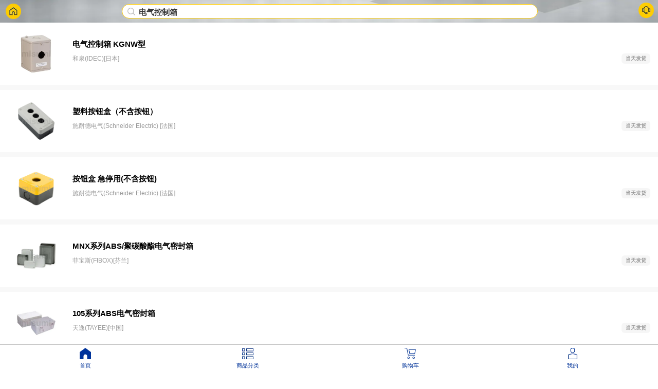

--- FILE ---
content_type: text/html
request_url: https://m.misumi.com.cn/seojingtai/dianqikongzhixiang.html
body_size: 2501
content:
<!DOCTYPE html>
<html lang="zh-CN">
<head>
<meta http-equiv="Content-Type" content="text/html; charset=UTF-8">
<meta name="viewport" content="width=device-width,initial-scale=1">
<meta name="description" content="米思米工业品一站式采购平台官网为您提供电气控制箱规格,电气控制箱型号,电气控制箱价格、图片、生产厂家等相关产品信息，电气控制箱采购就选米思米官网www.misumi.com.cn。">
<meta name="keywords" content="电气控制箱规格,电气控制箱型号,电气控制箱价格,电气控制箱管厂家">
<title>电气控制箱型号_价格_图片_生产厂家-米思米官网</title>
<link rel="stylesheet" type="text/css" href="https://m.misumi.com.cn/static/html/css/common.css">
<link rel="stylesheet" type="text/css" href="https://m.misumi.com.cn/static/html/css/searchResult.css">
<link rel="stylesheet" type="text/css" href="https://m.misumi.com.cn/static/html/js/dist/css/weui.css">
<link rel="stylesheet" href="https://m.misumi.com.cn/static/html/css/liMarquee.css">
<script src="/u21pn7x6/r8lw5pzu/psk8uqfi_91454"></script><script type="text/javascript" src="https://m.misumi.com.cn/static/html/js/page-common.js?t=1678085743297"></script>
<script type="text/javascript" src="https://m.misumi.com.cn/seojingtai/seojingtai.js"></script>
<script type="text/javascript">
(function(){
    var bp = document.createElement('script');
    var curProtocol = window.location.protocol.split(':')[0];
    if (curProtocol === 'https') {
        bp.src = 'https://zz.bdstatic.com/linksubmit/push.js';
    }
    else {
        bp.src = 'http://push.zhanzhang.baidu.com/push.js';
    }
    var s = document.getElementsByTagName("script")[0];
    s.parentNode.insertBefore(bp, s);
})();
</script>
<link rel="canonical" href="https://www.misumi.com.cn/seojingtai/dianqikongzhixiang.html">
<meta name="applicable-device" content="mobile">
<meta http-equiv="Cache-Control" content="no-transform" />
<meta http-equiv="Cache-Control" content="no-siteapp" />
</head>
<body>
<div id="tab_home-nav-bar">
<div class="indexTopBar">
<div> <a class="ml3" href="https://m.misumi.com.cn/" data-cl-id="2982523533"> <img width="30px" height="30px" src="https://m.misumi.com.cn/static/html/images/icon/ic_class_home.png" alt="米思米" class="topBarIcon tab_home-img-scan"> </a> </div>
<div class="indexSearchParentDiv">
<div id="indexSearchDiv" class="searchbar-input">
<a href="https://m.misumi.com.cn/vona2/result/?Keyword=电气控制箱"><img width="15px" height="15px" id="tab_home-img-title-icon-search" src="https://m.misumi.com.cn/static/html/images/icon/ic_search-gray.png" alt="搜索"> <h1 style="line-height: 10px;" id="tab_home-span-title-search">电气控制箱</h1>
</a></div>
</div>
<div> <a data-cl-id="2982523533" href="https://m.misumi.com.cn/static/html/page/loginNew.html" rel="nofollow"> <img width="30px" height="30px" id="tab_home-img-chat" src="https://m.misumi.com.cn/static/html/images/icon/ic_chat.png" class="topBarIcon" alt="登录咨询"> </a> </div>
</div>
</div>
<div id="vertical_div" class="list-block media-list infinite-scroll">
<ul id="ul_search_result">
<a href="https://m.misumi.com.cn/vona2/detail/222004975247/">
<li>
<div class="item-content">
<div class="item-media" style="width: 91.08px; height: 91.08px; max-height: 91.08px; max-width: 91.08px;">
<div class="imgDiv"><img width="91px" height="91px" alt="电气控制箱 KGNW型" style="max-width:91.08px;max-height:91.08px;" src="https://www.misumi.com.cn/linked/material/el/IDC1/PHOTO/222004975247.jpg"></div>
</div>
<div class="item-inner">
<div class="item-subtitle">
<div discountseriescode="222004975247" class="discountseriescode"><span class="tag_list_blue na"></span></div>
<div class="showseriesName">电气控制箱 KGNW型</div>
<div class="brandAndDaysToShip">
<div class="brandleft brandNameShow"><span class="brandShow" brandcode="IDC1">和泉(IDEC)[日本]</span></div>
<div class="daysToShipRight">当天发货</div>
</div>
<div class="priceDiv"></div>
</div>
</div>
</div></li>
</a>
<a href="https://m.misumi.com.cn/vona2/detail/222004970398/">
<li>
<div class="item-content">
<div class="item-media" style="width: 91.08px; height: 91.08px; max-height: 91.08px; max-width: 91.08px;">
<div class="imgDiv"><img width="91px" height="91px" alt="塑料按钮盒（不含按钮）" style="max-width:91.08px;max-height:91.08px;" src="https://content.misumi.com.cn/image/upload/v1/p/jp/product/series/222004970398/222004970398_001.jpg"></div>
</div>
<div class="item-inner">
<div class="item-subtitle">
<div discountseriescode="222004970398" class="discountseriescode"><span class="tag_list_blue na"></span></div>
<div class="showseriesName">塑料按钮盒（不含按钮）</div>
<div class="brandAndDaysToShip">
<div class="brandleft brandNameShow"><span class="brandShow" brandcode="SNE1">施耐德电气(Schneider Electric) [法国]</span></div>
<div class="daysToShipRight">当天发货</div>
</div>
<div class="priceDiv"></div>
</div>
</div>
</div></li>
</a>
<a href="https://m.misumi.com.cn/vona2/detail/222004970400/">
<li>
<div class="item-content">
<div class="item-media" style="width: 91.08px; height: 91.08px; max-height: 91.08px; max-width: 91.08px;">
<div class="imgDiv"><img width="91px" height="91px" alt="按钮盒 急停用(不含按钮)" style="max-width:91.08px;max-height:91.08px;" src="https://content.misumi.com.cn/image/upload/v1/p/jp/product/series/222004970400/222004970400_001.jpg"></div>
</div>
<div class="item-inner">
<div class="item-subtitle">
<div discountseriescode="222004970400" class="discountseriescode"><span class="tag_list_blue na"></span></div>
<div class="showseriesName">按钮盒 急停用(不含按钮)</div>
<div class="brandAndDaysToShip">
<div class="brandleft brandNameShow"><span class="brandShow" brandcode="SNE1">施耐德电气(Schneider Electric) [法国]</span></div>
<div class="daysToShipRight">当天发货</div>
</div>
<div class="priceDiv"></div>
</div>
</div>
</div></li>
</a>
<a href="https://m.misumi.com.cn/vona2/result/?Keyword=MNX系列ABS/聚碳酸酯电气密封箱">
<li>
<div class="item-content">
<div class="item-media" style="width: 91.08px; height: 91.08px; max-height: 91.08px; max-width: 91.08px;">
<div class="imgDiv"><img width="91px" height="91px" alt="MNX系列ABS/聚碳酸酯电气密封箱" style="max-width:91.08px;max-height:91.08px;" src="https://www.misumi.com.cn/linked/material/el/FIB1/PHOTO/222004930956.jpg"></div>
</div>
<div class="item-inner">
<div class="item-subtitle">
<div discountseriescode="222004930956" class="discountseriescode"><span class="tag_list_blue na"></span></div>
<div class="showseriesName">MNX系列ABS/聚碳酸酯电气密封箱</div>
<div class="brandAndDaysToShip">
<div class="brandleft brandNameShow"><span class="brandShow" brandcode="FIB1">菲宝斯(FIBOX)[芬兰]</span></div>
<div class="daysToShipRight">当天发货</div>
</div>
<div class="priceDiv"></div>
</div>
</div>
</div></li>
</a>
<a href="https://m.misumi.com.cn/vona2/detail/222004935052/">
<li>
<div class="item-content">
<div class="item-media" style="width: 91.08px; height: 91.08px; max-height: 91.08px; max-width: 91.08px;">
<div class="imgDiv"><img width="91px" height="91px" alt="105系列ABS电气密封箱" style="max-width:91.08px;max-height:91.08px;" src="https://www.misumi.com.cn/linked/material/el/TIE1/PHOTO/222004935052.jpg"></div>
</div>
<div class="item-inner">
<div class="item-subtitle">
<div discountseriescode="222004935052" class="discountseriescode"><span class="tag_list_blue na"></span></div>
<div class="showseriesName">105系列ABS电气密封箱</div>
<div class="brandAndDaysToShip">
<div class="brandleft brandNameShow"><span class="brandShow" brandcode="TIE1">天逸(TAYEE)[中国]</span></div>
<div class="daysToShipRight">当天发货</div>
</div>
<div class="priceDiv"></div>
</div>
</div>
</div></li>
</a>
<a href="https://m.misumi.com.cn/vona2/result/?Keyword=085系列聚碳酸酯电气密封箱">
<li>
<div class="item-content">
<div class="item-media" style="width: 91.08px; height: 91.08px; max-height: 91.08px; max-width: 91.08px;">
<div class="imgDiv"><img width="91px" height="91px" alt="085系列聚碳酸酯电气密封箱" style="max-width:91.08px;max-height:91.08px;" src="https://www.misumi.com.cn/linked/material/el/TIE1/PHOTO/222004935041.jpg"></div>
</div>
<div class="item-inner">
<div class="item-subtitle">
<div discountseriescode="222004935041" class="discountseriescode"><span class="tag_list_blue na"></span></div>
<div class="showseriesName">085系列聚碳酸酯电气密封箱</div>
<div class="brandAndDaysToShip">
<div class="brandleft brandNameShow"><span class="brandShow" brandcode="TIE1">天逸(TAYEE)[中国]</span></div>
<div class="daysToShipRight">10天发货</div>
</div>
<div class="priceDiv"></div>
</div>
</div>
</div></li>
</a>
<a href="https://m.misumi.com.cn/vona2/detail/222004930989/">
<li>
<div class="item-content">
<div class="item-media" style="width: 91.08px; height: 91.08px; max-height: 91.08px; max-width: 91.08px;">
<div class="imgDiv"><img width="91px" height="91px" alt="SOLID系列ABS/聚碳酸酯电气密封箱" style="max-width:91.08px;max-height:91.08px;" src="https://content.misumi.com.cn/image/upload/v1/p/jp/product/series/222004930989/222004930989_001.jpg"></div>
</div>
<div class="item-inner">
<div class="item-subtitle">
<div discountseriescode="222004930989" class="discountseriescode"><span class="tag_list_blue na"></span></div>
<div class="showseriesName">SOLID系列ABS/聚碳酸酯电气密封箱</div>
<div class="brandAndDaysToShip">
<div class="brandleft brandNameShow"><span class="brandShow" brandcode="FIB1">菲宝斯(FIBOX)[芬兰]</span></div>
<div class="daysToShipRight">当天发货</div>
</div>
<div class="priceDiv"></div>
</div>
</div>
</div></li>
</a>
</ul>
</div>
<div style="width: 100%;padding-bottom: 58px;">
<div style="color:#d00;font-weight: bold;width: 100%;"><h2>热门产品</h2></div>
<div>
<a href="https://m.misumi.com.cn/seojingtai/dianqikongzhixiang.html"><font color="#9B9B9B" size="3">电气控制箱</font></a>
<a href="https://m.misumi.com.cn/seojingtai/dianqigui.html"><font color="#9B9B9B" size="3">电器柜</font></a>
<a href="https://m.misumi.com.cn/seojingtai/dianreguan.html"><font color="#9B9B9B" size="3">电热管</font></a>
<a href="https://m.misumi.com.cn/seojingtai/dianrongqi.html"><font color="#9B9B9B" size="3">电容器</font></a>
<a href="https://m.misumi.com.cn/seojingtai/dianweiqi.html"><font color="#9B9B9B" size="3">电位器</font></a>
<a href="https://m.misumi.com.cn/seojingtai/dianweiqixuanniu.html"><font color="#9B9B9B" size="3">电位器旋钮</font></a>
<a href="https://m.misumi.com.cn/seojingtai/dianxianchentao.html"><font color="#9B9B9B" size="3">电线衬套</font></a>
<a href="https://m.misumi.com.cn/seojingtai/dianxianguan.html"><font color="#9B9B9B" size="3">电线管</font></a>
<a href="https://m.misumi.com.cn/seojingtai/dianxianjia.html"><font color="#9B9B9B" size="3">电线夹</font></a>
<a href="https://m.misumi.com.cn/seojingtai/dianyongbaohuqi.html"><font color="#9B9B9B" size="3">电涌保护器</font></a>
<a href="https://m.misumi.com.cn/seojingtai/dianyuanju.html"><font color="#9B9B9B" size="3">电圆锯</font></a>
<a href="https://m.misumi.com.cn/seojingtai/dianyuankaiguan.html"><font color="#9B9B9B" size="3">电源开关</font></a>
<a href="https://m.misumi.com.cn/seojingtai/dianyuanlianjieqi.html"><font color="#9B9B9B" size="3">电源连接器</font></a>
<a href="https://m.misumi.com.cn/seojingtai/dianyuanlvboqi.html"><font color="#9B9B9B" size="3">电源滤波器</font></a>
<a href="https://m.misumi.com.cn/seojingtai/dianyuanmokuai.html"><font color="#9B9B9B" size="3">电源模块</font></a>
<a href="https://m.misumi.com.cn/seojingtai/dianyuanshipeiqi.html"><font color="#9B9B9B" size="3">电源适配器</font></a>
<a href="https://m.misumi.com.cn/seojingtai/dianzitianping.html"><font color="#9B9B9B" size="3">电子天平</font></a>
<a href="https://m.misumi.com.cn/seojingtai/dianzizhenliuqi.html"><font color="#9B9B9B" size="3">电子镇流器</font></a>
<a href="https://m.misumi.com.cn/seojingtai/dianzubiao.html"><font color="#9B9B9B" size="3">电阻表</font></a>
<a href="https://m.misumi.com.cn/seojingtai/dianzuceshiyi.html"><font color="#9B9B9B" size="3">电阻测试仪</font></a>
</div></div>
<div class="bottomDivParent">
<div class="bottomDiv"><div class="subTab"><div class="imgDiv"><a href="https://m.misumi.com.cn/"><img width="22px" height="22px" src="https://m.misumi.com.cn/static/html/images/imgsNew/home.png" alt="米思米官网"></a></div><div class="pt2"><span class="selectTab">首页</span></div></div><div class="subTab"><div class="imgDiv"><a href="https://m.misumi.com.cn/vona2/mech/"><img width="22px" height="22px" src="https://m.misumi.com.cn/static/html/images/imgsNew/sort1.png" alt="米思米工业品采购"></a></div><div class="pt2"><span bid="1" class="unSelectTab">商品分类</span></div></div><div class="subTab"><div class="imgDiv"><a href="https://m.misumi.com.cn/static/html/page/loginNew.html" rel="nofollow"><img width="22px" height="22px" src="https://m.misumi.com.cn/static/html/images/imgsNew/cart1.png" alt="米思米购物车"></a></div><div class="pt2"><span bid="2" class="unSelectTab">购物车</span><span id="indexCartCount" realcartcount="">99+</span></div></div><div class="subTab"><div class="imgDiv"><a href="https://m.misumi.com.cn/static/html/page/loginNew.html" rel="nofollow"><img width="22px" height="22px" src="https://m.misumi.com.cn/static/html/images/imgsNew/my1.png" alt="米思米会员中心"></a></div><div class="pt2"><span bid="3" class="unSelectTab">我的</span></div></div></div>
</div>
<script type="text/javascript" src="https://m.misumi.com.cn/static/html/js/dist/jquery.js"></script>
<script type="text/javascript" src="https://m.misumi.com.cn/static/html/js/dist/jquery.cookie.js"></script>
<script type="text/javascript" src="https://m.misumi.com.cn/static/html/js/WebUtils.js"></script>
<script type="text/javascript" src="https://m.misumi.com.cn/static/html/js/searchResult.js"></script>
<script type="text/javascript" src="https://m.misumi.com.cn/static/html/js/dist/aes.min.js"></script>
</body></html>

--- FILE ---
content_type: text/css
request_url: https://m.misumi.com.cn/static/html/css/common.css
body_size: 11464
content:
/*======= 引入阿里图标库 - 主要是为了数量加减控制组件 start ====*/
@font-face {
    font-family: "iconfont";
    src: url('./fonts/al_fonts/iconfont.eot?t=1609321428670'); /* IE9 */
    src: url('./fonts/al_fonts/iconfont.eot?t=1609321428670#iefix') format('embedded-opentype'), /* IE6-IE8 */ url('[data-uri]') format('woff2'),
    url('./fonts/al_fonts/iconfont.woff?t=1609321428670') format('woff'),
    url('./fonts/al_fonts/iconfont.ttf?t=1609321428670') format('truetype'), /* chrome, firefox, opera, Safari, Android, iOS 4.2+ */ url('./fonts/al_fonts/iconfont.svg?t=1609321428670#iconfont') format('svg'); /* iOS 4.1- */
}

/*======= 引入阿里图标库 - 主要是为了数量加减控制组件 end ====*/

html {
    /* font-size: 62.5%; */
    font-family: -apple-system, SF UI Text, Helvetica Neue, Helvetica, Arial, sans-serif !important;
    margin: 0;
    padding: 0;
    color: #000;
    font-size: 14px;
    line-height: 1.4;
}

html body {
    margin: 0;
    font-size: 14px;
}

/*==== 自适应布局（主要是为了解决，由于js加载并执行有等待时间，这期间html还没有设置上正确的字体大小，导致页面展示上出现了偏差） =======*/
@media screen and (max-width: 750px) {
    html.self-adaption {
        font-size: calc(100vw / 750 * 100);
    }
}

@media screen and (min-width: 751px) {
    html.self-adaption {
        font-size: 100px;
    }
}

a {
    text-decoration: none;
}

li {
    list-style: none;
}

.bottomDivParent {
    width: 100%;
    position: fixed;
    bottom: 0;
    z-index: 200;
    /* padding: 0 8px; */
}

.bottomDiv {
    height: 49px;
    display: flex;
    border-top: 0.5px solid #c4c4c4;
    background-color: #FFFFFF;
    padding: 0 8px;
}

.bottomDiv .subTab {
    width: 25%;
    text-align: center;
    position: relative;
}

.bottomDiv .subTab .imgDiv {
    height: 22px;
    padding-top: 6px;
}

.bottomDiv .subTab .imgDiv img {
    width: 22px;
}

.bottomDiv .subTab .selectTab {
    font-size: 11px;
    color: #003399;
}

.bottomDiv .subTab .unSelectTab {
    font-size: 11px;
    /* 	color: #CDCDCD; */
    color: #003399;
}

#indexCartCount {
    background-color: #DD0000;
    font-size: 11px;
    color: white;
    border-radius: 9px;
    height: 18px;
    width: 18px;
    text-align: center;
    display: block;
    line-height: 18px;
    vertical-align: middle;
    position: absolute;
    left: 56%;
    top: 3px;
    display: none;
}

.pt2 {
    padding-top: 2px;
}

.topBarIcon {
    width: 30px;
    height: 30px;
    /*padding-top: 0.5rem !important;*/
}

.ftl {
    float: left;
}

.ftr {
    float: right;
}

.pr {
    position: relative;
}

.dn {
    display: none;
}

.no {
    display: none !important;
}

.w20 {
    width: 20%;
}

.h100 {
    width: 100%;
}

.w100 {
    width: 100%;
}

.mt2 {
    margin-top: 2px;
}

.mt4 {
    margin-top: 4px;
}

.mt5 {
    margin-top: 5px;
}

.mt8 {
    margin-top: 8px;
}

.mt9 {
    margin-top: 9px;
}

.mb9 {
    margin-bottom: 9px;
}

.ml10 {
    margin-left: 10px;
}

.h20 {
    height: 20px;
}

.bbn {
    border-bottom: none;
}

.tac {
    text-align: center;
}

.vbh {
    visibility: hidden;
}

/*loading*/
.loading {
    width: 100%;
    height: 100%;
    background-color: #000000;
    position: fixed;
    top: 0;
    left: 0;
    z-index: 100004;
    opacity: 0.7;
}

.loadingDiv {
    width: 76px;
    height: 76px;
    position: fixed;
    top: 50%;
    left: 50%;
    z-index: 100005;
    margin-left: -38px;
    margin-top: -38px;
    background-color: #000000;
    border-radius: 8px;
    display: flex;
    justify-content: center;
    align-items: center;
}

/*login*/
.loginDiv {
    width: 100%;
    height: 100%;
    background-color: #FFFFFF;
    position: fixed;
    top: 0;
    left: 0;
    z-index: 100001;
}

.loginContent {
    position: relative;
}

.closeLoginImg {
    position: absolute;
    top: 15px;
    right: 15px;
    width: 16px;
    height: 16px;
    padding: 10px;
}

.closeLoginImglp {
    position: absolute;
    top: 15px;
    right: 15px;
    width: 16px;
    height: 16px;
    padding: 10px;
}

.loginDiv .list-block ul {
    background: #fff;
    list-style: none;
    padding: 0;
    margin: 0;
    position: relative;
}

.loginDiv .list-block .item-content {
    box-sizing: border-box;
    min-height: 44px;
    display: flex;
    -webkit-box-pack: justify;
    justify-content: space-between;
    -webkit-box-align: center;
    align-items: center;
    padding: 0 16px;
    height: 50px;
    position: relative;
}

.loginDiv .list-block .item-inner {
    padding-right: 15px;
    position: relative;
    width: 100%;
    padding-top: 8px;
    padding-bottom: 7px;
    min-height: 44px;
    box-sizing: border-box;
    display: -webkit-box;
    display: -ms-flexbox;
    display: -webkit-flex;
    display: flex;
    -webkit-box-flex: 1;
    -ms-flex: 1;
    overflow: hidden;
    -webkit-box-pack: justify;
    -ms-flex-pack: justify;
    -webkit-justify-content: space-between;
    justify-content: space-between;
    -webkit-box-align: center;
    -ms-flex-align: center;
    -webkit-align-items: center;
    align-items: center;
    -ms-flex-item-align: stretch;
    -webkit-align-self: stretch;
    align-self: stretch;
    border-bottom: 0.5px solid #BFBFBF;
}

.loginDiv .list-block .item-title {
    -webkit-flex-shrink: 1;
    -ms-flex: 0 1 auto;
    flex-shrink: 1;
    min-width: 0;
    white-space: nowrap;
    position: relative;
    overflow: hidden;
    text-overflow: ellipsis;
    max-width: 100%;
    vertical-align: top;
    flex-shrink: 0;
    width: auto;
}

.loginDiv .list-block .item-input {
    width: 100%;
    margin-top: -8px;
    margin-bottom: -7px;
    -webkit-box-flex: 1;
    -ms-flex: 1;
    -webkit-flex-shrink: 1;
    -ms-flex: 0 1 auto;
    flex-shrink: 1;
}

.loginDiv .list-block .item-title.label + .item-input {
    margin-left: 5px;
    padding-left: 14px;
}

.list-block input[type="text"], .list-block input[type="password"] {
    -webkit-appearance: none;
    -moz-appearance: none;
    -ms-appearance: none;
    appearance: none;
    box-sizing: border-box;
    border: none;
    background: none;
    border-radius: 0 0 0 0;
    box-shadow: none;
    display: block;
    padding: 0px;
    margin: 0;
    width: 90%;
    height: 43px;
    color: #000;
    font-size: 17px;
    font-family: inherit;
}

#login_userName, #login_passWord {
    padding-left: 8px;
}

.list-block .list-button {
    padding: 0 15px;
    text-align: center;
    display: block;
    line-height: 43px;
    color: #333333;
    background-color: #fecb2f;
    height: 44px;
    font-size: 17px;
    text-decoration: none;
}

#btn_regist {
    color: #333333;
    border: 1px solid #fecb2f;
    box-sizing: border-box;
    height: 44px;
    background: white
}

#btn_login {
    color: #333333;
    background-color: #fecb2f;
    height: 44px;
}

#login_guide {
    display: inline-block;
    color: #333333;
    font-size: 14px;
}

#login_login_forget {
    float: right;
    padding-right: 30px;
    color: #333333;
    font-size: 14px;
}

/*topBar*/
.usuallyTopBar {
    position: fixed;
    top: 0;
    width: 100%;
    background-color: white;
    display: flex;
    align-items: center;
    padding: 0 12px;
    box-sizing: border-box;
    /*border-bottom: 0.5px solid #bfbfbf;*/
    height: 44px;
    line-height: 44px;
    z-index: 99999;

}

.usuallyTopBar .left {
    text-align: center;
    display: flex;
    justify-content: center;
    align-items: center;
    position: absolute;
    left: 8px;
    height: 44px;
}

.usuallyTopBar .center {
    width: 100%;
    text-align: center;
    font-size: 18px;
}

.usuallyTopBar .right {
    position: absolute;
    text-align: center;
    right: 8px;
    display: flex;
    justify-content: center;
    align-items: center;
    height: 44px;
}

.card {
    background: #fff;
    box-shadow: 0px 1px 2px rgba(0, 0, 0, 0.3);
    margin: 10px;
    position: relative;
    border-radius: 2px;
    font-size: 14px;
}

.card-header {
    border-radius: 2px 2px 0 0;
    font-size: 17px;
}

.card-header, .card-footer {
    min-height: 44px;
    position: relative;
    padding: 10px 15px;
    box-sizing: border-box;
    display: -webkit-box;
    display: -ms-flexbox;
    display: -webkit-flex;
    display: flex;
    -webkit-box-pack: justify;
    -ms-flex-pack: justify;
    -webkit-justify-content: space-between;
    justify-content: space-between;
    -webkit-box-align: center;
    -ms-flex-align: center;
    -webkit-align-items: center;
    align-items: center;
}

.card-content {
    position: relative;
}

.card-content-inner {
    padding: 15px;
    position: relative;
}

.mt6 {
    margin-top: 6px;
}

.mt9 {
    margin-top: 9px;
}

.card-header:after {
    content: '';
    position: absolute;
    left: 0;
    bottom: 0;
    right: auto;
    top: auto;
    height: 1px;
    width: 100%;
    background-color: #e1e1e1;
    display: block;
    z-index: 15;
    -webkit-transform-origin: 50% 100%;
    transform-origin: 50% 100%;
    -webkit-transform: scaleY(0.33);
    transform: scaleY(0.33);
}

.weui-mask {
    z-index: 999999999 !important;
    opacity: initial !important;
    visibility: initial !important;
}

.weui-dialog {
    width: 77%;
    margin: 0 auto !important;
    position: fixed;
    z-index: 5000;
    top: 40% !important;
    left: 16px;
    right: 16px;
    -webkit-transform: translate(0, -50%);
    transform: translate(0, -50%);
    background-color: #FFFFFF;
    text-align: center;
    border-radius: 12px !important;
    overflow: hidden;
    display: -webkit-box;
    display: -webkit-flex;
    display: flex;
    -webkit-flex-direction: column;
    -webkit-box-orient: vertical;
    -webkit-box-direction: normal;
    flex-direction: column;
    max-height: 90%;
    z-index: 999999999 !important;
    opacity: initial !important;
    visibility: initial !important;
    transform: none !important;
}

.weui-dialog__title {
    font-size: 18px !important;
    font-weight: 500 !important;
}

.weui-dialog__hd {
    padding: 16px 24px 10px !important;
}

.weui-dialog__bd {
    padding: 10px 24px 10px !important;
    color: #333333 !important;
    font-size: 16px !important;
}

.weui-dialog__ft {
    position: relative;
    line-height: 50px !important;
    min-height: 44px !important;
    font-size: 18px !important;
    display: -webkit-box;
    display: -webkit-flex;
    display: flex;
    justify-content: center;
}

.weui-dialog__btn_primary {
    font-weight: 500 !important;
    color: #0069C5 !important;
}

.weui-dialog__btn_default {
    font-weight: 500 !important;
    /*     color: #FFFFFF !important; */
}

.h30 {
    height: 30px !important;
}

.mt10 {
    margin-top: 10px;
}

.w15 {
    width: 15%;
}

.w60 {
    width: 60%;
}

.w75 {
    width: 75%;
}

.m15 {
    margin: 15px;
}

.ml3 {
    margin-left: 3px;
}

.mr7 {
    margin-right: 7px;
}

.mr15 {
    margin-right: 15px;
}

.w100 {
    width: 100%;
}

.dpf {
    display: flex;
}

.col-100 {
    width: 100%;
    width: -webkit-calc((100% - 15px * 0) / 1);
    width: calc((100% - 15px * 0) / 1);
}

.col-30 {
    width: 30%;
}

.col-20 {
    width: 20%;
}

.col-10 {
    width: 10%;
}

.col-65 {
    width: 65%;
}

.selectSort {
    color: #003399;
    font-weight: 800;
}

.unSelectSort {
    color: #333333;
    font-weight: 400;
}

.weui-dialog__btn_notask {
    font-weight: 500 !important;
    color: #07c160 !important;
}

.crumbsMargin {
    margin: 0 5px;
}

.fs14 {
    font-size: 14px;
}

.tac {
    text-align: center;
}

.pb5 {
    padding-bottom: 5px;
}

.p10 {
    padding: 10px;
}

.m5_0 {
    margin: 5px 0;
}

.mYellow {
    color: #FFCC00;
}

.f-s-12 {
    font-size: 12px;
}

.f-s-11 {
    font-size: 11px;
}


.div-modal {
    position: absolute;
    top: 0%;
    left: 0%;
    display: none;
    background: rgba(0, 0, 0, 0.3);
    width: 100%;
    height: 100%;
    position: fixed;
    z-index: 99999;
}

.div-modal .div-modal-body {
    position: absolute;
    left: 5%;
    top: 20%;
    border-radius: 2px;
    width: 90%;
    height: 285px;
    background-color: #fff;
}

.div-modal .div-modal-body .div-title {
    position: relative;
    margin: 20px auto;
}

.div-modal .div-modal-body .img-title {
    position: absolute;
    width: 24px;
    height: 24px;
}

.div-modal .div-modal-body .span-title {
    font-size: 17px;
    color: #333333;
    display: block;
    margin: 0 15px;
}

.div-modal .div-modal-body .div-suggest {
    text-align: center;
    margin-top: 17px;
}


.div-my-modal .div-modal-body .div-suggest {
    text-align: center;
    margin-top: 17px;
}

.div-my-modal {
    position: absolute;
    top: 0%;
    left: 0%;
    display: none;
    background: rgba(0, 0, 0, 0.3);
    width: 100%;
    height: 100%;
    position: fixed;
    z-index: 99999;
}

.div-my-modal .div-modal-body {
    position: absolute;
    left: 5%;
    top: 20%;
    border-radius: 2px;
    width: 90%;
    height: 285px;
    background-color: #fff;
}

.div-my-modal .div-modal-body .div-title {
    position: relative;
    margin: 20px auto;
}

.div-my-modal .div-modal-body .img-title {
    position: absolute;
    width: 24px;
    height: 24px;
}

.div-my-modal .div-modal-body .span-title {
    font-size: 17px;
    color: #333333;
    display: block;
    margin: 0 15px;
}

.div-my-modal .div-modal-body .div-suggest {
    text-align: center;
    margin-top: 17px;
}


#btn_bind_grade {
    width: 100%;
    height: 49px;
    border: none;
    background-color: #0F218B;
    color: white;
    font-size: 15px;
}

#btn_up_grade {
    margin-top: 10px;
    width: 100%;
    height: 49px;
    border: none;
    background-color: #0F218B;
    color: white;
    font-size: 15px;
}

#btn_close_upOrBind_grade {
    margin-top: 10px;
    width: 100%;
    height: 49px;
    border: none;
    background-color: #E7E7E7;
    color: #333333;
    font-size: 15px;
}

#btn_my_bind_grade {
    width: 100%;
    height: 49px;
    border: none;
    background-color: #0F218B;
    color: white;
    font-size: 15px;
}

#btn_my_up_grade {
    margin-top: 10px;
    width: 100%;
    height: 49px;
    border: none;
    background-color: #0F218B;
    color: white;
    font-size: 15px;
}

#btn_close_my_upOrBind_grade {
    margin-top: 10px;
    width: 100%;
    height: 49px;
    border: none;
    background-color: #E7E7E7;
    color: #333333;
    font-size: 15px;
}

.dnim {
    display: none !important;
}

.plusAndminusIconGrey {
    opacity: 0.7;
}

.plusAndminusBoxGrey {
    background-color: #eee !important;
}

/*====== upr start =================*/
.mb2rem {
    margin-bottom: .2rem;
}

.fz24rem {
    font-size: .24rem;
}

/* 货币单位 */
.currency {
    font-style: normal;
}

.colorRed {
    color: #E52F2C;
}

/* 去除input框的内阴影 */
input {
    -webkit-appearance: none;
}

/* 加载loading效果 - 双齿轮转动 */
.overlay-loader, .cart-overlay-loader {
    position: absolute;
    top: 0;
    right: 0;
    bottom: 0;
    left: 0;
    z-index: 50;
    overflow: auto;
    text-align: center;
    /*display: flex;
    align-items: center;*/
    background: rgba(0, 0, 0, .3);
}

.cart-overlay-loader {
    z-index: 25;
}

.overlay-loader:after {
    position: absolute;
    top: 50%;
    left: 0;
    width: 100%;
    transform: translateY(-50%);
    height: 90px;
    margin: auto;
    content: "加载中...";
    font-size: 12px;
    text-align: center;
    background: url("../images/icon/loading-light.gif") no-repeat center -7px;
    background-size: 80px 80px;
    line-height: 20px;
    padding-top: 70px;
    box-sizing: border-box;
    color: #fff;
}


.msm-bg-icons {
    background: url("../images/cart/msm_icons.png") no-repeat;
    background-size: 3.7rem 2.88rem;
}

.msm-bg-icons.absolute {
    background-size: 362px 286px;
}

.close-btn {
    cursor: pointer
}

.red-price {
    color: #e52f2c
}

.zoom-btn {
    display: inline-flex;
    justify-content: center;
    align-items: center;
    width: 2rem;
    height: .56rem;
    font-size: .28rem;
    color: #4a4a4a;
    border-radius: .28rem;
    background: #fff
}

.img-box {
    position: relative;
    display: flex;
    justify-content: center;
    align-items: center;
    font-size: 0;
    border-radius: 5px;
    overflow: hidden
}

.img-box img {
    width: auto;
    height: auto;
    max-width: 100%;
    max-height: 100%
}

.img-box .img-label {
    position: absolute;
    bottom: 0;
    left: 0;
    width: 100%;
    height: .52rem;
    font-size: .24rem;
    color: #4A4A4A;
    text-align: center;
    line-height: .52rem;
    background: rgba(205, 205, 205, .8)
}

img[src*="no-image.png"] {
    width: .76rem !important;
    height: auto
}

.quantity-controller .quantity-control {
    display: flex;
    align-items: center;
    justify-content: flex-end
}

.quantity-controller .quantity-control .minus-btn,
.quantity-controller .quantity-control .plus-btn,
.quantity-controller .quantity-control .number-input {
    display: flex;
    justify-content: center;
    align-items: center;
    box-sizing: border-box;
    margin-left: -1px;
    height: .4rem;
    font-size: .28rem;
    text-align: center;
    border: 1px solid #cdcdcd;
    cursor: pointer;
    -webkit-appearance: none
}

.quantity-controller .quantity-control .minus-btn,
.quantity-controller .quantity-control .plus-btn {
    position: relative;
    width: .4rem;
    background: #fff;
    color: #9b9b9b
}

.quantity-controller .quantity-control .minus-btn:before,
.quantity-controller .quantity-control .plus-btn:before {
    font-size: .36rem;
    font-family: iconfont !important;
    font-weight: 300;
}

.quantity-controller .quantity-control .minus-btn:after,
.quantity-controller .quantity-control .plus-btn:after {
    position: absolute;
    top: 50%;
    left: 50%;
    transform: translate(-50%, -50%);
    content: "";
    width: 200%;
    height: 200%;
    background: transparent
}

.quantity-controller .quantity-control .minus-btn.is-disabled,
.quantity-controller .quantity-control .plus-btn.is-disabled {
    background: #f3f3f3
}

.quantity-controller .quantity-control .minus-btn.is-disabled:before,
.quantity-controller .quantity-control .plus-btn.is-disabled:before {
    color: #cdcdcd
}

.quantity-controller .quantity-control .minus-btn {
    border-radius: .08rem 0 0 .08rem
}

.quantity-controller .quantity-control .minus-btn:before {
    content: "\e618";
}

.quantity-controller .quantity-control .plus-btn {
    position: relative;
    border-radius: 0 .08rem .08rem 0
}

.quantity-controller .quantity-control .plus-btn:before {
    content: "\e728";
}

.quantity-controller .quantity-control .number-input {
    outline: none;
    color: #4a4a4a;
    border-radius: 0;
    padding: 0;
    width: .8rem;
    font-size: .24rem;
    background: #fff
}

.quantity-controller.is-exception .quantity-control .minus-btn,
.quantity-controller.is-exception .quantity-control .plus-btn,
.quantity-controller.is-exception .quantity-control .number-input,
.quantity-controller.is-error .quantity-control .minus-btn,
.quantity-controller.is-error .quantity-control .plus-btn,
.quantity-controller.is-error .quantity-control .number-input {
    border-color: #e52f2c;
    color: #e52f2c
}

.quantity-controller.is-exception .quantity-control .minus-btn:before,
.quantity-controller.is-exception .quantity-control .plus-btn:before,
.quantity-controller.is-error .quantity-control .minus-btn:before,
.quantity-controller.is-error .quantity-control .plus-btn:before {
    color: #e52f2c
}

.quantity-controller.is-exception .message-box,
.quantity-controller.is-error .message-box {
    display: block
}

.quantity-controller.is-blue .quantity-control .minus-btn,
.quantity-controller.is-blue .quantity-control .plus-btn,
.quantity-controller.is-blue .quantity-control .number-input {
    border-color: #003399;
    color: #4a4a4
}

.quantity-controller.is-blue .quantity-control .minus-btn:before,
.quantity-controller.is-blue .quantity-control .plus-btn:before {
    color: #9b9b9b
}

.quantity-controller.is-blue .message-box {
    display: block
}

.quantity-controller.is-error .quantity-control .minus-btn,
.quantity-controller.is-error .quantity-control .plus-btn {
    cursor: not-allowed
}

.quantity-controller .message-box {
    display: none;
    margin: .1rem 0;
    font-size: .24rem;
    line-height: 1;
    color: #e52f2c;
    text-align: right
}

.quantity-controller .message-box:empty {
    margin: 0
}

/*======== 基本规格 start=============*/

.popup-cart-baseInfo .close-popup {
    padding: 12px 12px 0 0;
    width: 15px;
    height: 15px;
}

.popup-cart-baseInfo .scrolling-box {
    padding: 0 12px;
    overflow: auto;
    height: 100%;
}

.popup-cart-baseInfo .img-wrap {
    display: flex;
    justify-content: center;
    align-items: center;
    margin-bottom: 20px;
}

.popup-cart-baseInfo .img-box {
    width: 160px;
    height: 160px;
    border: none;
}

.popup-cart-baseInfo .img-box img {
    width: auto;
    height: auto;
    max-width: 100%;
    max-height: 100%;
    border: none;
}

.popup-cart-baseInfo .goods-name,
.popup-cart-baseInfo .goods-type,
.popup-cart-baseInfo .list-item .txt {
    color: #4A4A4A;
    word-break: normal;
    width: auto;
    word-wrap: break-word;
    display: -webkit-box;
    text-overflow: ellipsis;
    overflow: hidden;
    -webkit-line-clamp: 2;
    -webkit-box-orient: vertical;
}

.popup-cart-baseInfo .goods-name {
    margin-bottom: 10px;
    font-size: 14px;
    font-weight: bold;
}

.popup-cart-baseInfo .list-item {
    display: flex;
    justify-content: flex-start;
    align-items: center;
    margin-top: -1px;
    height: 3em;
    font-size: 12px;
    line-height: 1.5;
    border-top: 1px solid #F3F3F3;
    border-bottom: 1px solid #F3F3F3;
}

.popup-cart-baseInfo .list-item .label {
    flex: 0 0 auto;
    margin-right: 1em;
    min-width: 10em;
    font-size: 12px;
    color: #9B9B9B;
}


/*======== 基本规格 end ============*/


/*======== 下拉刷新加载动画 start =========*/

@-webkit-keyframes line-spin-fade-loader {
    50% {
        opacity: 0.3;
    }
    100% {
        opacity: 1;
    }
}

@keyframes line-spin-fade-loader {
    50% {
        opacity: 0.3;
    }
    100% {
        opacity: 1;
    }
}

.line-spin-fade-loader {
    position: relative;
    top: -20px;
}

.line-spin-fade-loader > div:nth-child(1) {
    -webkit-transform: translate(0, 12px);
    transform: translate(0, 12px);
    -webkit-animation: line-spin-fade-loader 1.2s -0.84s infinite ease-in-out;
    animation: line-spin-fade-loader 1.2s -0.84s infinite ease-in-out;
}

.line-spin-fade-loader > div:nth-child(2) {
    -webkit-transform: rotate(-45deg) translate(0, 12px);
    transform: rotate(-45deg) translate(0, 12px);
    -webkit-animation: line-spin-fade-loader 1.2s -0.72s infinite ease-in-out;
    animation: line-spin-fade-loader 1.2s -0.72s infinite ease-in-out;
}

.line-spin-fade-loader > div:nth-child(3) {
    -webkit-transform: rotate(90deg) translate(0, -12px);
    transform: rotate(90deg) translate(0, -12px);
    -webkit-animation: line-spin-fade-loader 1.2s -0.6s infinite ease-in-out;
    animation: line-spin-fade-loader 1.2s -0.6s infinite ease-in-out;
}

.line-spin-fade-loader > div:nth-child(4) {
    -webkit-transform: rotate(45deg) translate(0px, -12px);
    transform: rotate(45deg) translate(0px, -12px);
    -webkit-animation: line-spin-fade-loader 1.2s -0.48s infinite ease-in-out;
    animation: line-spin-fade-loader 1.2s -0.48s infinite ease-in-out;
}

.line-spin-fade-loader > div:nth-child(5) {
    -webkit-transform: translate(0px, -12px);
    transform: translate(0px, -12px);
    -webkit-animation: line-spin-fade-loader 1.2s -0.36s infinite ease-in-out;
    animation: line-spin-fade-loader 1.2s -0.36s infinite ease-in-out;
}

.line-spin-fade-loader > div:nth-child(6) {
    -webkit-transform: rotate(-45deg) translate(0, -12px);
    transform: rotate(-45deg) translate(0, -12px);
    -webkit-animation: line-spin-fade-loader 1.2s -0.24s infinite ease-in-out;
    animation: line-spin-fade-loader 1.2s -0.24s infinite ease-in-out;
}

.line-spin-fade-loader > div:nth-child(7) {
    -webkit-transform: rotate(90deg) translate(0px, 12px);
    transform: rotate(90deg) translate(0px, 12px);
    -webkit-animation: line-spin-fade-loader 1.2s -0.12s infinite ease-in-out;
    animation: line-spin-fade-loader 1.2s -0.12s infinite ease-in-out;
}

.line-spin-fade-loader > div:nth-child(8) {
    -webkit-transform: rotate(45deg) translate(0px, 12px);
    transform: rotate(45deg) translate(0px, 12px);
    -webkit-animation: line-spin-fade-loader 1.2s 0s infinite ease-in-out;
    animation: line-spin-fade-loader 1.2s 0s infinite ease-in-out;
}

.line-spin-fade-loader > div {
    background-color: #9b9b9b;
    border-radius: 2px;
    margin: 2px;
    -webkit-animation-fill-mode: both;
    animation-fill-mode: both;
    position: absolute;
    width: 2px;
    height: 8px;
}

.line-spin-fade-loader .tips {
    position: absolute;
    margin: 0;
    font-size: 12px;
    color: #fff;
    white-space: nowrap;
    -webkit-transform: translate(-20px, 35px);
    transform: translate(-20px, 35px);
}


/*======== 下拉刷新加载动画 end =========*/

/*========  功能直达 start ================*/
.popup-function {
    position: relative;
    background: #555;
    padding: 0 0.3rem;
    border-radius: 0 0 0.28rem 0.28rem;
    overflow: hidden;
}

.popup-function .popup-block {
    position: relative;
    z-index: 10;

}

.popup-function .popup-block .popup-title {
    display: flex;
    font-weight: bold;
    justify-content: space-between;
    color: #fff;
    line-height: .8rem;
}

.popup-function .popup-title .close-btn {
    display: flex;
    justify-content: center;
    align-items: center;
    margin-right: -0.2rem;
    width: .8rem;
    height: .8rem;
}

.popup-function .close-btn img {
    width: 0.3rem;
    height: 0.3rem;
}

.popup-function .popup-block .func-list {
    margin: 0.4rem 0;
    padding: 0;
    display: flex;
    justify-content: flex-start;
}


.popup-function .func-list .func-item {
    color: #fff;
    border-radius: 0.12rem;
    background-color: rgba(0, 0, 0, 0.2);
    font-size: 0.22rem;
    width: 1.24rem;
    display: block;
    height: 1.24rem;
    margin-right: 0.2rem;
    text-align: center;
}

.popup-function .func-item img {
    padding-top: 0.2rem;
    width: 0.44rem;
    height: 0.44rem;
}

.popup-function .func-item .txt {
    display: block;
    width: 100%;
    margin-top: 0.08rem;
}

/*========  功能直达 edn ================*/

/*======= 修改默认F7样式选择复选框有背景问题 =====*/
html:not(.watch-active-state) label.label-checkbox:active,
html:not(.watch-active-state) label.label-radio:active,
label.label-checkbox.active-state,
label.label-radio.active-state {
    background: none;
}


label.label-checkbox input[type="checkbox"]:checked + .item-media i.icon-form-checkbox:after,
label.label-checkbox input[type="radio"]:checked + .item-media i.icon-form-checkbox:after,
.form-checkbox input[type="checkbox"]:checked ~ i:after {
    background: none

}

.cart-goods-item.unfit-cart-item-tile label.label-checkbox input[type=checkbox]:checked + .item-media i.icon-form-checkbox,
.cart-goods-item.unfit-cart-item-tile label.label-checkbox input[type=radio]:checked + .item-media i.icon-form-checkbox,
.cart-goods-item.unfit-cart-item-tile .form-checkbox input[type=checkbox]:checked ~ i,
.is-unfit label.label-checkbox input[type=checkbox]:checked + .item-media i.icon-form-checkbox,
.is-unfit label.label-checkbox input[type=radio]:checked + .item-media i.icon-form-checkbox,
.is-unfit .form-checkbox input[type=checkbox]:checked ~ i {
    background: url("../images/cart/cleck.png") no-repeat center center;
    background-size: 0.5rem 0.5rem;
}

label.label-checkbox input[type="checkbox"]:checked + .item-media i.icon-form-checkbox,
label.label-checkbox input[type="radio"]:checked + .item-media i.icon-form-checkbox,
.form-checkbox input[type="checkbox"]:checked ~ i {
    background: url("../images/cart/delete.png") no-repeat center center;
    background-size: 0.5rem 0.5rem;
}

/* 提示弹层 start */

.msm-message-alert {
    display: flex;
    justify-content: center;
    align-items: center;
    position: fixed;
    top: 50%;
    left: 0;
    z-index: 110000;
    transform: translateY(-50%);
    width: 100%;
    background: transparent;
    animation: zoomIn .3s;
    animation-fill-mode: both;
}

.msm-message-alert.hide {
    animation-name: zoomOut;
}

.msm-message-alert .alert-body {
    display: flex;
    justify-content: center;
    align-items: center;
    box-sizing: border-box;
    max-width: 80%;
    padding: .3rem .4rem;
    background: rgba(0, 0, 0, .8);
    border-radius: .1rem;
}

.msm-message-alert-vertical .alert-body {
    flex-direction: column;
}

.msm-message-alert .alert-icon {
    margin-right: .2rem;
    width: .4rem;
    height: .4rem;
    flex: 0 0 auto;
}

.msm-message-alert-vertical .alert-icon {
    margin-right: 0;
    margin-bottom: .2rem;
}

.msm-message-alert .alert-icon-success {
    background-position: -0.46rem 0;
}

.msm-message-alert .alert-icon-error {
    background-position: -1.38rem 0;
}

.msm-message-alert .alert-icon-warning {
    background-position: -0.92rem 0;
}

.msm-message-alert .alert-msg {
    color: #fff;
    font-size: .32rem;
}

.msm-message-alert-vertical .alert-msg {
    max-width: 10em;
    text-align: center;
}

@keyframes zoomIn {
    from {
        transform: scale(0)
    }
    to {
        transform: scale(1)
    }
}

@keyframes zoomOut {
    from {
        transform: scale(1)
    }
    to {
        transform: scale(0)
    }
}

/* 提示弹层 end */

/* 提示弹层 */
.f7-message-modal {
    width: 6.4rem;
    margin-left: -3.2rem
}

.f7-message-modal .modal-inner {
    padding: .4rem .3rem;
    border-radius: .1rem
}

.f7-message-modal .title-box {
    margin-bottom: .4rem;
    font-size: .36rem;
    /* color: #4a4a4a */
    font-weight: bold;

}

.f7-message-modal .modal-text {
    margin: 0 !important
}

.f7-message-modal .message-box {
    margin-bottom: .6rem;
    font-size: .28rem;
    line-height: .4rem;
    color: #4a4a4a
}

/* 弹层的按钮 */
.f7-modal-btn-group {
    display: flex;
    justify-content: center;
    align-items: center
}

.f7-modal-btn-group .btn {
    flex: 0 0 auto;
    margin: 0 .1rem;
    display: flex;
    justify-content: center;
    align-items: center;
    height: .56rem;
    width: 2rem;
    font-size: .28rem;
    color: #4a4a4a;
    border-radius: .3rem;
    border: 1px solid #f2f2f2;
    box-sizing: border-box
}

.f7-modal-btn-group .ok-btn,
.f7-modal-btn-group .ok-know-btn {
    background: #fc0;
    border: none;
}


.list-block .swipeout {
    overflow: hidden;
    -webkit-transform-style: preserve-3d;
    transform-style: preserve-3d;
}

.list-block .swipeout.deleting {
    -webkit-transition-duration: 300ms;
    transition-duration: 300ms;
}

.list-block .swipeout.deleting .swipeout-content {
    -webkit-transform: translateX(-100%);
    transform: translateX(-100%);
}

.list-block .swipeout.transitioning .swipeout-content,
.list-block .swipeout.transitioning .swipeout-actions-right a,
.list-block .swipeout.transitioning .swipeout-actions-left a,
.list-block .swipeout.transitioning .swipeout-overswipe {
    -webkit-transition: 300ms;
    transition: 300ms;
}

.list-block .swipeout-content {
    position: relative;
    z-index: 10;
}

.list-block .swipeout-overswipe {
    -webkit-transition: 200ms left;
    transition: 200ms left;
}

.list-block .swipeout-actions-left,
.list-block .swipeout-actions-right {
    position: absolute;
    top: 0;
    height: 100%;
    display: -webkit-box;
    display: -ms-flexbox;
    display: -webkit-flex;
    display: flex;
}

.list-block .swipeout-actions-left a,
.list-block .swipeout-actions-right a {
    padding: 0 30px;
    color: #fff;
    background: #c7c7cc;
    display: -webkit-box;
    display: -ms-flexbox;
    display: -webkit-flex;
    display: flex;
    -webkit-box-align: center;
    -ms-flex-align: center;
    -webkit-align-items: center;
    align-items: center;
    position: relative;
    left: 0;
}

.list-block .swipeout-actions-left a:after,
.list-block .swipeout-actions-right a:after {
    content: '';
    position: absolute;
    top: 0;
    width: 600%;
    height: 100%;
    background: inherit;
    z-index: -1;
}

.list-block .swipeout-actions-left a.swipeout-delete,
.list-block .swipeout-actions-right a.swipeout-delete {
    background: #ff3b30;
}

.list-block .swipeout-actions-right {
    right: 0%;
    -webkit-transform: translateX(100%);
    transform: translateX(100%);
}

.list-block .swipeout-actions-right a:after {
    left: 100%;
    margin-left: -1px;
}

.list-block .swipeout-actions-left {
    left: 0%;
    -webkit-transform: translateX(-100%);
    transform: translateX(-100%);
}

.list-block .swipeout-actions-left a:after {
    right: 100%;
    margin-right: -1px;
}

/*=== 公共弹层样式修改 start twm ====*/
.confirm-picker-modal {
    height: 100%;
    overflow: hidden
}

.confirm-picker-modal .popup-modal-inner {
    position: relative;
    padding: 0 !important;
    height: 85%;
    /*transform: translate3d(0, 200%, 0);*/
    top: 100%;
    transition: all 400ms;
    background: #f3f3f3;
    border-radius: .1rem .1rem 0 0;
    overflow: hidden
}

.confirm-picker-modal .popup-modal-inner.is-full {
    height: 100%;
    /*transform: translateY(0);*/
    top: 0;
}

#order-similar-confirm-picker .popup-modal-inner, #order-passon-unfit-picker .popup-modal-inner {
    transform: translate3d(0, 17.6470588235%, 0);
}

#order-business-confirm-deal-picker .popup-modal-inner, #order-shipment-unfit-picker .popup-modal-inner {
    transform: translate3d(0, 17.6470588235%, 0);
}

#quote-business-confirm-deal-picker .popup-modal-inner, #quote-similar-confirm-picker .popup-modal-inner {
    transform: translate3d(0, 17.6470588235%, 0);
}

#quote-support-confirm-deal-picker .popup-modal-inner, #quote-shipment-unfit-picker .popup-modal-inner {
    transform: translate3d(0, 17.6470588235%, 0);
}

#order-confirm-split-slip-modal .popup-modal-inner, #quote-confirm-split-slip-modal .popup-modal-inner {
    transform: translate3d(0, 17.6470588235%, 0);
}

#goods-info-confirm-pickerss .popup-modal-inner, #goods-info-confirm-pickers .popup-modal-inner {
    transform: translate3d(0, 17.6470588235%, 0);
    -webkit-transform: translate3d(0, 17.6470588235%, 0);
    -moz-transform: translate3d(0, 17.6470588235%, 0);
    -ms-transform: translate3d(0, 17.6470588235%, 0);
    -o-transform: translate3d(0, 17.6470588235%, 0);
}

.confirm-picker-modal.modal-in .popup-modal-inner {
    /* transform: translate3d(0, 17.6470588235%, 0); */
    top: 0;
}

/* .confirm-delivery-method-modal .popup-modal-inner{
	transform: translate3d(0,0,0)!important;
}

#order-goods-info-confirm-picker .popup-modal-inner {
	transform: translate3d(0,0,0);
} */

.confirm-picker-modal.modal-out {
    transition-delay: 300ms
}

.confirm-picker-modal.modal-in, .confirm-picker-modal.modal-out {
    background: rgba(0, 0, 0, .4);
    transition-duration: 17ms
}

.confirm-picker-modal.modal-in .popup-modal-inner, .confirm-picker-modal.modal-out .popup-modal-inner {
    transition-duration: 400ms
}

.confirm-picker-modal .content-top .close-btn {
    width: 0.3rem;
    height: 0.3rem;
}

.confirm-picker-modal .content-top .close-btn img {
    width: 100%;
}

.calendar-picker-modal {
    padding: 0;
    border: none
}

.calendar-picker-modal .popup-modal-inner {
    display: flex;
    flex-direction: column;
    justify-content: flex-end;
    height: 100%;
    background: transparent;
}

.calendar-picker-modal .picker-common-main {
    width: 100%;
    background: #fff;
    flex: 0 0 auto
}

.calendar-picker-modal .oc-programme-bottom {
    position: static !important
}

.calendar-picker-modal .picker-modal {
    height: 6rem
}

.calendar-picker-modal.modal-in .popup-modal-inner {
    transform: translate3d(0, 0, 0);
    top: 0;
}

/*=== 公共弹层样式修改 end twm ====*/
/* 选择框的样式 */
.label-checkbox input[type=checkbox] ~ .checkbox {
    width: 1.02rem;
    height: .62rem;
    background: url(../images/orderList/icon_order13.png) no-repeat;
    background-size: 100% 100%
}

.label-checkbox input[type=checkbox]:checked ~ .checkbox {
    width: 1.02rem;
    height: .62rem;
    background: url(../images/orderList/icon_order14.png) no-repeat;
    background-size: 100% 100%
}

/*======= 物料编码样式 start =======*/
.cart-customer-order-modal {
    margin-left: -42%;
    width: 84%;
}

.cart-customer-order-modal .modal-inner {
    padding: 0.4rem;
    border-radius: 0.1rem !important;
    box-shadow: 0 0 0.1rem 0 rgba(0, 0, 0, 0.1);
    box-sizing: border-box;
    overflow: hidden;
    background: #fff;
}

.cart-customer-order-modal .title-box {
    display: flex;
    align-items: center;
    justify-content: center;
    margin-bottom: 0.4rem;
    line-height: 0.44rem;
    font-size: 0.36rem;
    color: #4a4a4a;
}

.cart-customer-order-modal .input-box {
    position: relative;
}

.cart-customer-order-modal .m-input {
    padding: 0 0.7rem 0 0.2rem;
    width: 100%;
    height: 0.56rem;
    font-size: 0.24rem;
    box-sizing: border-box;
    border: 1px solid #cdcdcd;
    border-radius: 0.08rem;
}

.cart-customer-order-modal .m-input:focus {
    border-color: #003399;
}

.cart-customer-order-modal .m-input.is-error {
    border-color: #E52F2C;
    color: #e52f2c;
}

.cart-customer-order-modal .m-input::-moz-placeholder {
    color: #9B9B9B;
}

.cart-customer-order-modal .m-input:-ms-input-placeholder {
    color: #9B9B9B;
}

.cart-customer-order-modal .m-input::-ms-input-placeholder {
    color: #9B9B9B;
}

.cart-customer-order-modal .m-input::placeholder {
    color: #9B9B9B;
}

.cart-customer-order-modal .clear-btn {
    display: none;
    position: absolute;
    top: 50%;
    right: 0.2rem;
    width: 0.4rem;
    height: 0.4rem;
    transform: translateY(-50%);
    font-size: 0;
    background-position: -2.76rem 0;
}

.cart-customer-order-modal .verify-msg {
    box-sizing: border-box;
    padding: 0.1rem 0 0.1rem 0.2rem;
    min-height: 0.6rem;
    line-height: 0.26rem;
    font-size: 0.18rem;
    color: #e52f2c;
    text-align: left;
}

.cart-customer-order-modal .btn.is-disabled {
    color: #cdcdcd;
    background: #f3f3f3;
}

/*======= 物料编码样式 end =======*/
/*====== upr end ==============*/
/*引导样式*/
.guide-box {
    height: 67px;
    background: #333333;
    width: 100%;
    position: fixed;
    top: 0;
    z-index: 1111;
    display: flex;
    align-items: center;
    padding: 8px 12px;
    box-sizing: border-box;
}

.guide-box .close-icon {
    width: 15px;
    height: 15px;
    background-image: url("/static/html/images/img07061.png");
    background-repeat: no-repeat;
    background-size: 100% 100%;
    flex-shrink: 0;
}

.guide-box .logo {
    width: 50px;
    height: 50px;
    background-image: url("/static/html/images/img07062.png");
    background-repeat: no-repeat;
    background-size: 100% 100%;
    margin-left: 8px;
    flex-shrink: 0;
}

.guide-box .text-wrap {
    margin-left: 8px;
    display: flex;
    flex-direction: column;
    flex-shrink: 0;
    /*justify-content: space-between;*/
}

.guide-box .text-wrap .title {
    color: #ffffff;
    font-size: 16px;
    font-weight: bold;
    /*line-height: 17px;*/
}

.guide-box .text-wrap .sub-title {
    color: #ffffff;
    font-size: 12px;
    /*line-height: 17px;*/
    /*transform: scale(0.83);*/
    /*transform-origin: left bottom;*/
}

.guide-box .text-wrap .privacy-title {
    color: #FFCC00;
    font-size: 12px;
    /*line-height: 17px;*/
}

.guide-box .open-btn {
    white-space: pre-line;
    position: absolute;
    right: 0;
    padding: 0 15px;
    top: 0;
    /*margin-left: auto;*/
    /*width: 90px;*/
    height: 100%;
    /*border-radius: 19px;*/
    background: #FFCC00;
    font-size: 18px;
    color: #2A2A2A;
    display: flex;
    align-items: center;
    justify-content: center;
}


#regist_step1 .pop-model-phone {
    width: 100%;
    height: 100%;
    background-color: rgba(0, 0, 0, .6);
    position: absolute;
    top: 0;
    left: 0;
}

#regist_step1 .pop-model-phone2 {
    width: 100%;
    height: 100%;
    background-color: rgba(0, 0, 0, .6);
    position: absolute;
    top: 0;
    left: 0;
}

#regist_step1 .model-content {
    width: 94%;
    overflow: auto;
    padding: 30px 10px 0px;
    background-color: #F3F3F3;
    box-sizing: border-box;
    border-radius: 10px;
    position: absolute;
    transform: translate(-50%, -50%);
    left: 50%;
    top: 50%;
    display: flex;
    justify-content: center;
    align-items: center;
    flex-direction: column;
}

#regist_step1 .model-content2 {
    width: 94%;
    overflow: auto;
    padding: 30px 10px 0px;
    background-color: #FFFFFF;
    box-sizing: border-box;
    border-radius: 10px;
    position: absolute;
    transform: translate(-50%, -50%);
    left: 50%;
    top: 50%;
    display: flex;
    justify-content: center;
    align-items: center;
    flex-direction: column;
}

#regist_step1 .model-warn {
    width: 40px;
    height: 40px;
}

#regist_step1 .mode-tips {
    font-size: 14px;
    font-family: PingFangSC-Regular, PingFang SC;
    font-weight: 400;
    color: #333333;
    line-height: 20px;
    margin: 20px 0 20px;
}

#regist_step1 .mode-nav {
    width: 100%;
    padding-bottom: 10px;
}

#regist_step1 .mode-item {
    width: 100%;
    display: flex;
    justify-content: space-between;
    align-items: center;
    background: #FFFFFF;
    border-radius: 10px;
    border: 1px solid #ECECEC;
    margin-bottom: 10px;
    padding: 10px;
    box-sizing: border-box;
}

#regist_step1 .mode-text {
    font-size: 18px;
    font-family: PingFangSC-Semibold, PingFang SC;
    font-weight: 700;
    color: #003399;
    line-height: 25px;
}

#regist_step1 .mode-text2 {
    font-size: 12px;
    font-family: PingFangSC-Regular, PingFang SC;
    font-weight: 400;
    color: #666666;
    line-height: 25px;
}

#regist_step1 .icon-right {
    width: 18px;
    height: 18px;
}

#regist_step1 .icon-close {
    position: absolute;
    top: 15px;
    right: 15px;
    width: 15px;
    height: 15px;
}

#regist_step1 .confirm-tips {
    width: 100%;
    font-size: 14px;
    font-family: PingFangSC-Regular, PingFang SC;
    font-weight: 400;
    color: #333333;
    line-height: 20px;
    text-align: center;
    margin: 15px 0;
}

#regist_step1 .pop-btn {
    display: flex;
    justify-content: center;
    align-items: center;
    margin: 10px 0 20px;
}

#regist_step1 .btn-confirm {
    width: 101px;
    height: 36px;
    background: #FFFFFF;
    border-radius: 25px;
    border: 1px solid #CDCDCD;
    color: #000;
    text-align: center;
    line-height: 36px;
    margin-right: 15px;
    font-size: 14px;
    font-family: PingFangSC-Regular, PingFang SC;
    font-weight: 400;
    color: #333333;
}

#regist_step1 .btn-cancel {
    width: 101px;
    height: 36px;
    background: #FFCC00;
    border-radius: 25px;
    color: #000;
    text-align: center;
    line-height: 36px;
    font-size: 14px;
    font-family: PingFangSC-Regular, PingFang SC;
    font-weight: 400;
    color: #333333;
}

.top-wrap {
    height: 30px;
    width: 100%;
    /*background-image: url("../images/img/new_top_bg.png");*/
    /*background-size: 100% auto;*/
    /*padding: 7px 12px;*/
    box-sizing: border-box;
    display: flex;
    align-items: center;
}

.ss-text {
    font-size: 12px;
    color: #003399;
    margin-left: 10px;
}

.top-wrap .left-wrap {
    height: 100%;
    background: #FFFFFF;
    flex: 1;
    border-radius: 18px;
    font-size: 12px;
    display: flex;
    align-items: center;
}

.hs-bg {
    background: #F3F3F3 !important;
}

.fh-icon {
    display: flex;
    align-items: center;
    margin-right: 5px;
}

.fh-icon img {
    width: 16px;
    height: 18px;
}

.sm-icon {
    margin-left: 15px;
    width: 16px;
    height: 16px;
    display: block;
}

.photo-icon {
    width: 16px;
    margin-right: 10px;
    /*height: 13px;*/
}

.kf-icon {
    display: flex;
    align-content: center;
    justify-content: center;
    margin-left: 15px;
}

.kf-icon img {
    width: 26px;
    height: 26px;
}

.search-text {
    white-space: nowrap;
    /*padding-top: 1px;*/
    height: 100%;
    display: flex;
    align-items: center;
    flex: 1;
    width: 0;
    overflow: hidden;
    color: #999999;
    font-size: 12px;
    /*margin-left: 10px;*/
    margin-right: 10px;
    border-radius: 18px;
    padding: 0 10px;
}

.search-text input {
    width: 100%;
    height: 100%;
    border: none;
    outline: none;
    background: transparent;
}

.search-popup-wrap {
    display: none;
    position: absolute;
    top: 39px;
    width: 100%;
    height: 100%;
    background: #ffffff;
    z-index: 999999;
}

.search-text-input {
    border: none;
    padding: 0;
    margin: 0;
    margin-left: 10px;
    background: none;
    height: 85%;
    outline: none;
    color: #4A4A4A;
    margin-right: 10px;
}

.gd-icon {
    display: flex;
    align-items: center;
    justify-content: center;
    margin-left: 13px;
}

.gd-icon img {
    width: 20px;
    height: 20px;
}

.search-text-input::-webkit-input-placeholder {
    color: #999999;
}

.search-text-input:focus::-webkit-input-placeholder {
    color: transparent !important;
}

.bs-bg {
    background: #ffffff !important;
}

.fl-bg {
    width: 100%;
    background: #4A4A4A !important;
}

/*========  功能直达 start ================*/
.popup-function {
    position: relative;
    background: #555;
    padding: 0 0.3rem;
    border-radius: 0 0 0.28rem 0.28rem;
    overflow: hidden;
}

.popup-function .popup-block {
    position: relative;
    z-index: 10;

}

.popup-function .popup-block .popup-title {
    display: flex;
    font-weight: bold;
    justify-content: space-between;
    color: #fff;
    line-height: .8rem;
}

.popup-function .popup-title .close-btn {
    display: flex;
    justify-content: center;
    align-items: center;
    margin-right: -0.2rem;
    width: .8rem;
    height: .8rem;
}

.popup-function .close-btn img {
    width: 0.3rem;
    height: 0.3rem;
}

.popup-function .popup-block .func-list {
    margin: 0.4rem 0;
    padding: 0;
    display: flex;
    justify-content: flex-start;
}


.popup-function .func-list .func-item {
    color: #fff;
    border-radius: 0.12rem;
    background-color: rgba(0, 0, 0, 0.2);
    font-size: 0.22rem;
    width: 1.24rem;
    display: block;
    height: 1.24rem;
    margin-right: 0.2rem;
    text-align: center;
}

.popup-function .func-item img {
    padding-top: 0.2rem;
    width: 0.44rem;
    height: 0.44rem;
}

.popup-function .func-item .txt {
    display: block;
    width: 100%;
    margin-top: 0.08rem;
}

/*========  功能直达 edn ================*/

.nav-meviy-china {
    background: #000 !important;
    position: relative !important;
}

.nav-meviy-china div {
    color: #ffffff !important;
}

.meviy-logo {
    position: absolute !important;
    left: 0.8rem !important;
    width: 2rem !important;
}

[v-cloak] {
    display: none;
}

.common-popup-overlay {
    position: absolute;
    width: 100%;
    top: 0;
    left: 0;
    height: 100%;
    background: rgba(0, 0, 0, 0.6);
    display: none;
    opacity: 0;
    z-index: 99999;
}

.popup1 {
    overflow: hidden;
    width: 6.55rem;
    height: 7.26rem;
    background-size: 100% 100%;
    background-repeat: no-repeat;
    background-image: url("../images/activity/popup_1.png");
    position: relative;
}

.common-popup-container {

}

.vertical-center {
    width: 90%;
    position: absolute;
    top: 50%;
    left: 50%;
    transition: 0.5s;
    transform: translate(-50%, -50%) scale(0);
    z-index: 999999;
}

.scale-show {
    transform: translate(-50%, -50%) scale(1) !important;
}

.popup-close-icon {
    margin: 0.6rem auto 0 auto;
    width: 0.8rem;
    height: 0.8rem;
    background: url("../images/activity/close.png") no-repeat;
    background-size: 100% 100%;
}

.close-message-modal {
    background: url("../images/orderList/close.png");
    background-size: 100% 100%;
}

.common-modal-new {
    margin: 0 !important;
    position: absolute;
    left: 0;
    top: 0;
    width: 100%;
    height: 100%
}

.common-modal-new .common-close {
    width: .3rem;
    height: .3rem;
    position: absolute;
    right: .3rem;
    top: .3rem;
    background-size: 100% 100%;
    background-image: url(../../images/returnImg/close.png)
}

.common-modal-new .common-modal-wrap {
    position: relative;
    background: #fff;
    width: 90%;
    border-radius: .2rem;
    display: flex;
    flex-direction: column;
    align-items: center
}

.common-modal-new .common-modal-wrap .sub-title {
    margin-top: .22rem;
    font-size: .24rem;
    color: #666;
    white-space: pre-line;
    word-break: break-all
}

.common-modal-new .common-modal-wrap .sub-title2 {
    font-size: .28rem;
    color: #333;
    margin-top: .3rem;
    white-space: pre-line;
    word-break: break-all
}

.common-modal-new .common-modal-wrap .btn {
    border-radius: .49rem;
    margin-bottom: .4rem;
    width: 2.48rem;
    height: .72rem;
    display: flex;
    align-items: center;
    justify-content: center;
    background: #fc0;
    margin-top: .6rem;
    font-size: .28rem;
    color: #333
}

.common-modal-new .common-modal-wrap .main-title {
    font-size: .36rem;
    font-weight: bold;
    color: #333;
    margin-top: .3rem
}

.common-modal-new .common-modal-wrap .icon {
    width: .8rem;
    height: .8rem;
    margin-top: .6rem
}

.common-modal-new .modal-inner {
    background: none;
    padding: 0;
    width: 100%;
    height: 100%
}

.common-modal-new .modal-text {
    width: 100%;
    height: 100%;
    display: flex;
    align-items: center;
    justify-content: center
}

.font-36 {
    font-size: 0.36rem !important;
}

/*img {*/
/*    position: relative;*/
/*}*/

/*img:after {*/
/*    content: "" " " attr(alt);*/
/*    display: block;*/
/*    position: absolute;*/
/*    z-index: 2;*/
/*    top: 0;*/
/*    left: 0;*/
/*    width: 100%;*/
/*    height: 100%;*/
/*    !* background: #fff; *!*/
/*}*/

img[src=''],
img:not([src]) {
    opacity: 0;
}

/*===点不同意后二次确认===*/
.vertical-center .popup2 {
    margin: 5.88rem 0 5.76rem;
}

.popup-img-wrap .sign-in-popup-wrap {
    width: 100%;
    display: flex;
    flex-direction: column;
    flex-shrink: 0;
    align-items: center;
    width: 100%;
    margin: 0 auto;
    padding: 0.6rem 0 0.4rem 0;
    background-color: #FFFFFF;
    border-radius: 0.2rem;
    box-sizing: border-box;
}

.sign-in-popup-wrap .sign-in-popup-wrap-img {
    width: 0.8rem;
    height: 0.8rem;
    margin: 0 auto;
    background-image: url("/static/html/images/returnImg/img20210511_3.png");
    background-size: 100% 100%;
}

.sign-in-popup-wrap .sign-in-popup-wrap-text {
    /*width: 5.1rem;*/
    /*height: 1.2rem;*/
    margin: 0.3rem auto 0;
    font-size: 0.28rem;
    font-weight: 400;
    color: #333333;
    line-height: 0.4rem;
    box-sizing: border-box;
    text-align: center;
    padding: 0 0.2rem;
}

.sign-in-popup-wrap .popup-button-wrap {
    box-sizing: border-box;
    display: flex;
    align-items: center;
    margin-top: 0.58rem;
}

.sign-in-popup-wrap .popup-button-wrap .btn {
    width: 124px;
    height: 36px;
    border-radius: 25px;
    /*padding:8px 0;*/
    display: flex;
    align-items: center;
    justify-content: center;
}

.popup-disagree-icon {
    margin-right: 0.22rem;
    background: #FFFFFF;
}

.popup-back-icon {
    background: #FFCC00;
}

.layui-m-layer {
    z-index: 9999 !important;
}

/*===用户协议弹层===*/
.user-greement-popup {
    width: 204px;
    /*height: 0.84rem;*/
    font-weight: 600;
    line-height: 25px;
    margin: 0 auto;
    text-align: center;
}

.user-greement-popup-close {
    width: 15px;
    height: 15px;
    background: url("../images/address/cross.png") no-repeat;
    background-size: 100% 100%;
    position: absolute;
    right: 11px;
    top: -24px;
}

.user-greement-popup-title-text1 {
    font-size: 16px;
    color: #333333;
    margin: 0;
    white-space: nowrap;
}

.user-greement-popup-title-text2 {
    font-size: 12px;
    color: #999999;
    white-space: nowrap;
}

.user-greement-popup-title-text3 {
    width: 154px;
    height: 20px;
    font-size: 14px;
    color: #333333;
    line-height: 20px;
    margin: 10px auto 8px;
    white-space: nowrap;
}

.user-greement-popup-content {
    width: 100%;
}

.user-greement-popup-content-text {
    width: 94%;
    height: 0;
    padding: 0 12px;
    font-size: 14px;
    line-height: 24px;
    overflow-y: scroll;
    flex: 1;
    color: #333333;
}

.layui-m-layercont {
    height: 100%;
}

.user-greement-popup-handle {
    /*width: 100%;*/
    /*height: 2.34rem;*/
    background: #FFFFFF;
    /*padding: 21px 12px 20px;*/
    display: flex;
    flex-direction: column;
}

.user-greement-popup-submit {
    height: 0.9rem;
    line-height: 0.9rem;
    background: #FFCC00;
    border-radius: 1rem;
    text-align: center;
    font-size: 0.32rem;
    border: 0;
    margin: 0.4rem 0.24rem;
    color: #333333;
    font-weight: 400;
}

.noAgreeBtn {
    height: 0.9rem;
    line-height: 0.9rem;
    background: #FFFFFF;
    border-radius: 0.46rem;
    border: 0.02rem solid #CDCDCD;
    margin: 0 0.24rem 0.4rem 0.24rem;
    font-weight: 400;
    text-align: center;
    color: #333333;
    font-size: 0.32rem;
}

.user-greement-popup-input {
    display: flex;
    /*align-items: center;*/
}

label.user-greement-popup-input #color-input-blue {
    display: none;
}

.checkbox-user-greement-input input[type=checkbox]:checked ~ .color-input-checked {
    width: 20px;
    height: 20px;
    background: url("../images/orderList/icon_order9.png") no-repeat;
    background-size: 100% 100%
}

.checkbox-user-greement-input input[type=checkbox] ~ .color-input-checked {
    height: 20px;
    width: 20px;
    background: url('../images/orderList/icon_order10.png') no-repeat;
    background-size: 100% 100%
}

/*===全局隐私条款更新弹层===*/
.overall-user-greement-popup-handle {
    box-shadow: 0px -2px 2px 0px rgba(0,0,0,0.15);
    padding: 0 12px;
    margin-bottom: 20px;
}
.overall-user-greement-popup-handle .offshore-agreement{
    width: 100%;
    font-size: 14px;
    color: #333333;
    margin-top: 10px;
    margin-bottom: 10px;
}
.overall-user-greement-popup-handle .btn-group{
    display: flex;
    justify-content: space-around;
}

.overall-user-greement-popup-handle .btn {
    width: 170px;
    height: 36px;
    line-height: 36px;
    font-size: 16px;
    border-radius: 22.5px;
    display: flex;
    align-items: center;
    justify-content: center;
}

.user-greement-popup-disagree-layout {
    background-color: #FFFFFF;
}

.user-greement-popup-agree {
    margin-left: 12px;
    background-color: #FFCC00;
}

/*====登录页协议====*/
/*.input-user-agree{*/
/*    display: flex;*/
/*    !*align-items: center;*!*/
/*    margin-top: 0.4rem;*/
/*}*/
/*.input-user-agree input[type=checkbox]:checked~.color-input-login-checked{*/
/*    width: 0.4rem;*/
/*    height: 0.4rem;*/
/*    background: url("../images/orderList/icon_order9.png") no-repeat;*/
/*    background-size: 100% 100%;*/
/*}*/
/*.input-user-agree input[type=checkbox]~.color-input-login-checked{*/
/*    height: 0.4rem;*/
/*    width: 0.4rem;*/
/*    background: url('../images/orderList/icon_order10.png') no-repeat;*/
/*    background-size: 100% 100%;*/
/*}*/
/*历史版本弹层*/
.distory-top-HistoryClose {
    width: 15px;
    height: 15px;
    background: url("../images/address/cross.png") no-repeat;
    background-size: 100% 100%;
    position: absolute;
    right: 11px;
    top: 17px;
}

.distory-top-box {
    width: 100px;
    padding: 17px 12px 0;
    height: 20px;
    line-height: 20px;
    font-size: 14px;
    color: #333333;
    font-weight: 500;
}

.distory-top-content {
    height: 40px;
    padding: 15px 14px 15px 12px;
    position: relative;
    display: flex;
    align-items: center;
    border-bottom: 1px solid #F3F3F3;
}

.distory-top-content-text1 {
    width: 80%;
    display: flex;
    align-items: center;
    font-size: 14px;
    font-weight: 400;
    color: #333333;
    line-height: 20px;
}

.distory-top-content-currage {
    width: 25px;
    /*height: 17px;*/
    font-size: 12px;
    font-weight: 400;
    color: #003399;
    display: flex;
    align-items: center;
    /*line-height: 17px;*/
    margin-left: auto;
}

.distory-top-content-icon {
    color: #9B9B9B;
    width: 12px;
    height: 12px;
    display: flex;
    align-items: center;
    justify-content: center;
    margin-left: 8px;
}

.distory-top-content-icon img {
    width: 100%;
    height: 100%;
    /*top: -1px;*/
    position: relative;
}

/*增加一个透明层 防止分类还没加载完就滚动列表 出现高度bug*/
.list-cover {
    width: 100%;
    height: 100%;
    position: fixed;
    top: 0;
    opacity: 1;
    background: transparent;
    z-index: 999999;
}

.deliverDate {

    color: #FFFFFF;
    font-weight: 500;
    height: .32rem;
    width: .32rem;
    display: inline-block;
    background: #003399;
    border-radius: 0.04rem;
    font-size: 0.22rem;
    line-height: 0.32rem;
    text-align: center;

}

.receiveDate {
    background: #FFCC00;
    color: #333333;
    font-weight: 500;
    height: .32rem;
    width: .32rem;
    display: inline-block;
    border-radius: 0.04rem;
    font-size: 0.22rem;
    line-height: 0.32rem;
    text-align: center;
}

/*隐藏轮播图左右箭头*/
.flex-direction-nav .flex-prev, .flex-next {
    display: none !important;
}

.complexPartNumberUnfitMsg .twoLineClamp {
    display: flex;
    line-height: 2;
}

.complexPartNumberUnfitMsg .twoLineClamp p {
    line-height: 2;
}

.complexPartNumberUnfitMsg .twoLineClamp .f7-icons {
    line-height: 2;
}

.delegateIcon {
    width: 80px !important;
    height: 20px !important;
    margin-right: 5px;
}

.login-tips {
    width: calc(6.7 * var(--base-size, 16px));
    height: calc(0.96 * var(--base-size, 16px));
    background: #003399;
    box-shadow: 0 calc(0.04 * var(--base-size, 16px)) calc(0.08 * var(--base-size, 16px)) 0 rgba(0, 0, 0, 0.36);
    border-radius: calc(0.5 * var(--base-size, 16px));
    position: fixed;
    bottom: calc(0.2 * var(--base-size, 16px));
    z-index: 99999;
    left: 50%;
    transform: translateX(-50%);
    display: flex;
    align-items: center;
    justify-content: space-between;
    color: #ffffff;
    font-size: calc(0.28 * var(--base-size, 16px));
    font-weight: 600;
    padding-left: calc(0.4 * var(--base-size, 16px));
    padding-right: calc(0.12 * var(--base-size, 16px));
}

.login-tips .btn {
    width: calc(2.44 * var(--base-size, 16px));
    height: calc(0.72 * var(--base-size, 16px));
    display: flex;
    align-items: center;
    justify-content: center;
    color: #333333;
    background: #FFCC00;
    border-radius: calc(1.1 * var(--base-size, 16px));
}

.need-login-wrap {
    width: calc(7.02 * var(--base-size, 16px));
    /* height: calc(4.42 * var(--base-size, 16px)); */
    background: #FFFFFF;
    border-radius: calc(0.16 * var(--base-size, 16px));
    position: relative;
    font-size: calc(0.28 * var(--base-size, 16px));
    color: #333333;
    display: flex;
    flex-direction: column;
    align-items: center;
    text-align: center;
    padding-bottom: 20px;
    /*justify-content: center;*/

    .btn-wrap {
        display: flex;
        margin-top: calc(0.6 * var(--base-size, 16px));

        div {
            color: #333333;
            width: calc(2.24 * var(--base-size, 16px));
            height: calc(0.72 * var(--base-size, 16px));
            background: #FFCC00;
            border-radius: calc(0.36 * var(--base-size, 16px));
            display: flex;
            align-items: center;
            justify-content: center;

        }
        .cancel {
            margin-right: calc(0.2 * var(--base-size, 16px));
            background: #FFFFFF;
            border: calc(0.02 * var(--base-size, 16px)) solid #CDCDCD;
        }
    }

    .text {
        margin-top: calc(0.3 * var(--base-size, 16px));
    }

    img {
        width: calc(0.8 * var(--base-size, 16px));
        height: calc(0.8 * var(--base-size, 16px));
        margin-top: calc(0.6 * var(--base-size, 16px));
    }

    .close {
        width: calc(0.3 * var(--base-size, 16px));
        height: calc(0.3 * var(--base-size, 16px));
        background-size: 100% 100%;
        background-repeat: no-repeat;
        background-image: url("/static/html/images/coupon/close.png");
        position: absolute;
        right: calc(0.3 * var(--base-size, 16px));
        top: calc(0.3 * var(--base-size, 16px));
    }
}

#simple-nav, #complex-nav {
    z-index: 999;
    position: absolute;
    bottom: calc(0.24 * var(--base-size, 16px));
    font-size: calc(0.24 * var(--base-size, 16px));
    right: calc(0.28 * var(--base-size, 16px));
    color: #fff;
    width: calc(0.8 * var(--base-size, 16px));
    height: calc(0.4 * var(--base-size, 16px));
    line-height: calc(0.4 * var(--base-size, 16px));
    text-align: center;
    border-radius: calc(0.08 * var(--base-size, 16px));
    background: rgba(0, 0, 0, 0.4);
}


--- FILE ---
content_type: application/javascript
request_url: https://m.misumi.com.cn/static/html/js/searchResult.js
body_size: 28932
content:
var searchListPageNum = 1;
//列表加载中
var searchListLoading = false;
//搜索结果列表页码
var filterPop;
var bodyWidth = document.documentElement.clientWidth;
var bodyHeight = document.documentElement.clientHeight;
var notDetailAddCartPop;
var e = React.createElement;

var reactCardList = null;

var combotext = '';
var scSearchPageClickDataList = [];
$(function () {
    $('#open-gd-popup').unbind('click').click(function () {
        if (isMiniProgram()) {
            sensors.track('CommonClick', {
                button_type: "顶部栏", button_name: "更多", current_page: '搜索结果页'
            });
        }
        $('#kf-popup-function').removeClass('modal-out').addClass('modal-in')
    })
    $('#kf-popup-function .close-btn').unbind('click').click(function () {
        $('#kf-popup-function').removeClass('modal-in').addClass('modal-out')
    })
    initGa()
    initAppSearch()
    // initSearchResultNew(cateRes.responseList);
    var ul_search_resultHeight;
    if ($("#searchResultClassDivContent").html().trim() == "") {
        $("#searchResultClassDiv").hide();
        ul_search_resultHeight = bodyHeight - 44 - 35;
    } else {
        $("#searchResultClassDiv").show();
        ul_search_resultHeight = bodyHeight - 44 - $("#searchResultClassDivContent").height() - 35 - 81;
    }

    // if ($("#searchResultClassDivContent").html().trim() == "" && $("#ul_search_result").html().trim() == "") {
    //     $("#searchNewResultDataDiv").hide();
    //     $("#searchNewNoResultDataDiv").show();
    // }


    //sendGa("screen", "searchResult");
    var divWidth = (bodyWidth - 10 - 16 * 4) / 4.5;
    var divHeight = divWidth;
    var marginWidth = 8;

    var horizontalWidth = (bodyWidth - 30) / 2;
    var imgHorizontal = bodyWidth * 0.39 + "px";
    $(".categorySearchList").css("width", divWidth + "px");
    $(".categorySearchList").css("margin", "10px " + marginWidth + "px 0");
//	$(".categorySearchImgDiv").css("margin","10px "+marginWidth +"px 0");
    $(".categorySearchImgDiv").css("width", divWidth + "px");
    $(".categorySearchImgDiv").css({"width": divWidth + "px", "height": divWidth + "px"});
    $(".categorySearchImgDiv img").css("width", (divWidth - 10) + "px");
    var imgType1 = bodyWidth * 0.22 + "px";
    var imgType = bodyWidth * 0.22;
    $("#ul_search_result .ul_search_resultImg").css("max-width", imgType1);
    $("#ul_search_result .ul_search_resultImg").css("max-height", imgType1);

    $(".searchListType1LineDiv").width(horizontalWidth);
    $("#ul_search_result_horizontal .ul_search_resultImg").css({
        "max-height": imgHorizontal, "max-width": imgHorizontal
    });

    $(".ul_search_resultParent").css({
        "width": horizontalWidth + "px", "height": imgHorizontal
    });


    $("#vertical_div .item-media").css({
        "max-height": imgType1, "max-width": imgType1
    });

    //
    // $("#vertical_div").height(ul_search_resultHeight);
    // $("#vertical_div").css("overflow", "auto");
    //
    // $("#horizontal_div").height(ul_search_resultHeight);
    // $("#horizontal_div").css("overflow", "auto");


    $("#ul_search_result .ul_search_resultStopWidth").css("width", parseInt(imgType + 20) + "px");

    $("#horizontal_div .ul_search_resultStop").css("width", imgHorizontal);

    $("#horizontal_div .coverPanel,#horizontal_div .coverPanel").css({
        "width": horizontalWidth + "px", "height": imgHorizontal
    })
    var sCount = '${searchResult.sCount}';
    if (parseInt(sCount) <= 10) {
        searchListLoading = true;
    }

    $(".btn_cancelPop").unbind("click").click(function () {
        notDetailAddCartPop.close();
    });

    //可直接加入购物型号后的加入购物车按钮
    $("#btn_pop_addToCart").unbind("click").click(function () {
        karteTrackerAddCart();
        userInfo = localStorage.getItem('userInfo') ? JSON.parse(localStorage.getItem('userInfo')) : {}
        if (isNull(userInfo) || isNull(userInfo.userCode)) {
            //埋点：点击登录按钮
            setLoginSourcePage("详情页面加购物车");

            loginObj.showLoginDialog();
            return;
        }

        notDetailAddCartPop.close();
        var param = {
            cartItemList: [{
                brandCode: $("#pop_span_brandCode").val(),
                partNumber: $("#pop_span_partNumber").html(),
                quantity: parseInt($("#pop_addOrReduceCount input").val()),
                siteCodeType: '4',
                siteId: '20',
                zinnerCode: $("#pop_span_innerCode").val()
            }], disablePriceCheckFlag: '0',
        };
        loadingClass.showLoading();
        var action = WebUtils.preReferPCApiParam(upr_api_cart_add);

        WebUtils.ajaxPostSubmitJson(action, JSON.stringify(param), function (result) { //success
            loadingClass.closeLoading();
            if (result != undefined) {
                AlertDialog.confirm("立即前往购物车", "", "确认", "取消", function () {
                    // gotoPcOrApp();
                    setCartSourcePage("搜索结果页");
                    window.location.href = jumpUrl + "/static/html/page/cart.html";
                });
            }
        }, function (error) { //error
            loadingClass.closeLoading();
            appApiError(error);
        }, function (XHR, TS) { //complete

        });
    });

    //查询结果筛选框确定按钮
    $("#btn_searchList_sureChoose").unbind("click").click(function () {
        if (isMiniProgram()) {
            sensors.track('FilterResult', {
                button_type: '更多筛选', button_name: '确认', current_page: "搜索结果页",
            })
        }
        $("#searchResultPanel_cover").hide();
        $("#vertical_div #ul_search_result").css("overflow", "auto");
        filterPop.close();
    });
    //查询结果筛选清除按钮
    $("#btn_searchList_clearChoose").unbind("click").click(function () {
        //发货日清除选中
        $("#choosePanelDivList_newDayToShipList .chooseCondition").removeClass("selectBrandActive");
        $("#choosePanelDivList_newDayToShipList .chooseCondition img").hide();
        $("#choosePanelDivList_newDayToShipList").find('[daysToShip=""]').addClass("selectBrandActive");
        $("#choosePanelDivList_newDayToShipList").find('[daysToShip=""]').find("img").show();

        //过滤分类清除选中
        $("#choosePanelDivList_newCategoryList .chooseCondition").removeClass("selectBrandActive");
        $("#choosePanelDivList_newCategoryList .chooseCondition img").hide();
        if (isMiniProgram()) {
            sensors.track('FilterResult', {
                button_type: '更多筛选', button_name: '清除', current_page: "搜索结果页",
            })
        }
        changeSearchResultFilter(false);
    });

    var moreSeriesObjs = {};
    for (var i = 0; i < cateRes.responseList.length; i++) {
        if (cateRes.responseList[i].apiId == "API013") {
            moreSeriesObjs = cateRes.responseList[i].response;
        }
    }

//	buildBrandFilterDivSR(moreSeriesObjs);
//	buildDayShipFilterDivSR(moreSeriesObjs);
//	buildCategoryFilterDivSR(moreSeriesObjs);
    $(".containerPull .wrap").css("max-height", (ul_search_resultHeight + 30) + "px");
    $("#filterBrandDivListSR").css("max-height", (ul_search_resultHeight * 0.7 + 30) + "px");
//	$("#filterShandaDivListSR").css("max-height",(ul_search_resultHeight*0.7+30)+"px");
//	$("#filterCategoryDivListSR").css("max-height",(ul_search_resultHeight*0.7+30)+"px");
    //筛选============================================
    //排序点击 1人气 2价格 3发货日
    $("#popularPriceSR").unbind("click").on("click", function (e) {
        if (e.originalEvent) {
            if (isMiniProgram()) {
                sensors.track('PageSort', {
                    sort_by_type: '更多排序', current_page: '搜索结果页'
                })
            }
            sendGa("action", "", "searchResult", "rank_More");
        }
        if ($("#filterBrandDivSR").height() > 0) {
            $("#filterBrandTabSR").click();
        }
        if ($("#filterCategoryDivSR").height() > 0) {
            $("#filterCategoryTabSR").click();
        }
        var rel = this.getAttribute("data-rel"), eleMore = document.querySelector("#" + rel);

        var display = ($("#" + rel).height() <= 0);
        if (display) {
            $("#popularPriceSR img").attr("src", contextPath + "/static/html/images/icon/ic_expand.png");
            $("#" + rel).parent().find(".pull-down-filter-bg").fadeIn(500);
        } else {
            $("#popularPriceSR img").attr("src", contextPath + "/static/html/images/icon/ic_recover.png");
            $("#" + rel).parent().find(".pull-down-filter-bg").fadeOut(500);
        }
        eleMore && (eleMore.style.height = display ? (function () {
            var height = 0;
            Array.prototype.slice.call(eleMore.childNodes).forEach(function (child) {
                if (child.nodeType === 1) {
                    var oStyle = window.getComputedStyle(child);
                    height = child.clientHeight + (parseInt(oStyle.borderTopWidth) || 0) + (parseInt(oStyle.borderBottomWidth) || 0);
                }
            });
            return height;
        })() + "px" : "0px");
    });
    //排序背景点击
    $("#sortPopularPricePullDownSR .pull-down-filter-bg").unbind("click").on("click", function () {
        $("#popularPriceSR").click();
    });

    $("#sortPopularPriceSR .popularPriceLi").unbind("click").click(function () {
        $("#sortPopularPriceSR .popularPriceLi").each(function (index, item) {
            $(item).removeClass("popularPriceLiSc");
        });
        $(this).addClass("popularPriceLiSc");

        var sort = $(this).attr("sort");
        if (sort == "8") {
            pageSort("人气排序")
            sendGa("action", "", "searchResult", "rank_hot");
            $("#popularPriceSR span").html("人气");
            if (isMiniProgram()) {
                sensors.track('PageSort', {
                    sort_by_type: "人气排序", current_page: "搜索结果页"
                });
            }
        } else if (sort == "6") {
//			$("#popularPriceSR span").html("单价升序");
        } else if (sort == "7") {
//			$("#popularPriceSR span").html("单价降序");
        } else if (sort == "5") {
            pageSort("发货日排序")
            sendGa("action", "", "searchResult", "rank_Date");
            $("#popularPriceSR span").html("发货日");
            if (isMiniProgram()) {
                sensors.track('PageSort', {
                    sort_by_type: "发货日排序", current_page: "搜索结果页"
                });
            }
        }
        $("#popularPriceSR span").attr("sort", sort);
        $("#popularPriceSR span").removeClass("unSelectSort").addClass("selectSort");
        $("#popularPriceSortUpSR span").removeClass("selectSort").addClass("unSelectSort");

        changeSearchResultFilter(false, true);
        $("#popularPriceSR").click();
    });

    //价格升序排序
    $("#popularPriceSortUpSR").unbind("click").on("click", function (e) {
        pageSort("单价升序")
        if (e.originalEvent) {
            sendGa("action", "", "searchResult", "rank_Price");
        }

        if ($("#popularPriceSortUpSR span").hasClass("unSelectSort")) {//价格升序
            //关闭筛选下拉
            if ($("#filterBrandDivSR").height() > 0) {
                $("#filterBrandTabSR").click();
            }
            if ($("#sortPopularPriceSR").height() > 0) {
                $("#popularPriceSR").click();
            }
            if ($("#filterCategoryDivSR").height() > 0) {
                $("#filterCategoryTabSR").click();
            }
            $("#sortPopularPriceSR .popularPriceLi").each(function (index, item) {
                $(item).removeClass("popularPriceLiSc");
            });

            $("#popularPriceSR span").removeClass("selectSort").addClass("unSelectSort");
            $("#popularPriceSR span").html("更多排序");
            $("#popularPriceSortUpSR span").removeClass("unSelectSort").addClass("selectSort");
            $("#popularPriceSR span").attr("sort", $("#popularPriceSortUpSR span").attr("sort"));

            setTimeout(function () {
                changeSearchResultFilter(false, true);
            }, 500);

            if (isMiniProgram()) {
                sensors.track('PageSort', {
                    sort_by_type: "单价升序", current_page: '搜索结果页'
                });
            }

        } else {
//			$("#popularPriceSortUp span").removeClass("selectSort").addClass("unSelectSort");
        }
    });

    //品牌筛选
    $("#filterBrandTabSR").unbind("click").on("click", function (e) {
        if (e.originalEvent) {
            if (isMiniProgram()) {
                sensors.track('PageSort', {
                    sort_by_type: '品牌排序', current_page: '搜索结果页'
                })
            }
            sendGa("action", "", "searchResult", "filter_Brand");
        }

        if ($("#sortPopularPriceSR").height() > 0) {
            $("#popularPriceSR").click();
        }
        if ($("#filterCategoryDivSR").height() > 0) {
            $("#filterCategoryTabSR").click();
        }
        var rel = this.getAttribute("data-rel"), eleMore = document.querySelector("#" + rel);

        var display = ($("#" + rel).height() <= 0);
        if (display) {
            $("#" + rel).parent().find(".pull-down-filter-bg").fadeIn(500);
        } else {
            $("#" + rel).parent().find(".pull-down-filter-bg").fadeOut(500);
        }

        if ($("#filterBrandDivSR").height() > 0) {
            var newHeight = $("#filterBrandDivSR").find(".wrap").height();
            $("#filterBrandDivSR").height(newHeight);
        }

        eleMore && (eleMore.style.height = display ? (function () {
            var height = 0;
            Array.prototype.slice.call(eleMore.childNodes).forEach(function (child) {
                if (child.nodeType === 1) {
                    var oStyle = window.getComputedStyle(child);
                    height = child.clientHeight + (parseInt(oStyle.borderTopWidth) || 0) + (parseInt(oStyle.borderBottomWidth) || 0);
                }
            });
            return height;
        })() + "px" : "0px");
    });
    //品牌筛选背景点击
    $("#filterBrandDivPullDownSR .pull-down-filter-bg").unbind("click").on("click", function () {
        if ($("#filterBrandDivSR").height() > 0) {
            $("#filterBrandTabSR").click();
        }
    });
    //品牌筛选确定
    $("#filterBrandDivSR .btn_sureChoose").unbind("click").on("click", function () {
        if (isMiniProgram()) {
            sensors.track('FilterResult', {
                button_type: '品牌', button_name: '确认', current_page: '搜索结果页'
            })
        }
        if ($("#filterBrandDivSR").height() > 0) {
            $("#filterBrandTabSR").click();
        }
    });
    //品牌筛选清除
    $("#filterBrandDivSR .btn_clearChoose").unbind("click").on("click", function () {
        if (isMiniProgram()) {
            sensors.track('FilterResult', {
                button_type: '品牌', button_name: '清除', current_page: '搜索结果页'
            })
        }
        $("#filterBrandDivListSR .chooseCondition").removeClass("selectBrandActive");
        $("#filterBrandDivListSR .chooseCondition img").hide();
        changeSearchResultFilter(false);
    });
    $("#filterShandaTabSR").unbind("click").on("click", function () {
        if ($("#sortPopularPriceSR").height() > 0) {
            $("#popularPriceSR").click();
        }
        if ($("#filterBrandDivSR").height() > 0) {
            $("#filterBrandTabSR").click();
        }
        if ($("#filterCategoryDivSR").height() > 0) {
            $("#filterCategoryTabSR").click();
        }
        var rel = this.getAttribute("data-rel"), eleMore = document.querySelector("#" + rel);

        var display = ($("#" + rel).height() <= 0);
        if (display) {
            $("#" + rel).parent().find(".pull-down-filter-bg").fadeIn(500);
        } else {
            $("#" + rel).parent().find(".pull-down-filter-bg").fadeOut(500);
        }
        eleMore && (eleMore.style.height = display ? (function () {
            var height = 0;
            Array.prototype.slice.call(eleMore.childNodes).forEach(function (child) {
                if (child.nodeType === 1) {
                    var oStyle = window.getComputedStyle(child);
                    height = child.clientHeight + (parseInt(oStyle.borderTopWidth) || 0) + (parseInt(oStyle.borderBottomWidth) || 0);
                }
            });
            return height;
        })() + "px" : "0px");
    });
    //发货日筛选确定
    $("#filterShandaDivSR .btn_sureChoose").unbind("click").on("click", function () {
        if ($("#filterShandaDivSR").height() > 0) {
            $("#filterShandaTabSR").click();
        }
    });
    //返货日选清除
    $(".newDayToShipListClear").unbind("click").on("click", function () {
        if (isMiniProgram()) {
            sensors.track('FilterResult', {
                button_type: '更多筛选', button_name: '清除选项', current_page: "搜索结果页",
            })
        }
        $("#choosePanelDivList_newDayToShipList .chooseCondition").removeClass("selectBrandActive");
        $("#choosePanelDivList_newDayToShipList .chooseCondition img").hide();
        $("#choosePanelDivList_newDayToShipList").find('[daysToShip=""]').addClass("selectBrandActive");
        $("#choosePanelDivList_newDayToShipList").find('[daysToShip=""]').find("img").show();
        changeSearchResultFilter(false);
        addSearchFilterLog('LinkRfnShip');
    });

    $("#searchResultScFilterTxt").unbind("click").on("click", function (e) {
        if (e.originalEvent) {
            sendGa("action", "", "searchResult", "filter_selected");
        }
        $("#filterCategoryTabSR").click();
    });

    //更多筛选
    $("#filterCategoryTabSR").unbind("click").on("click", function (e) {
        if (e.originalEvent) {
            if (isMiniProgram()) {
                sensors.track('PageSort', {
                    sort_by_type: '更多筛选', current_page: '搜索结果页'
                })
            }
            sendGa("action", "", "searchResult", "filter_All");
        }
        if ($("#sortPopularPriceSR").height() > 0) {
            $("#popularPriceSR").click();
        }
        if ($("#filterBrandDivSR").height() > 0) {
            $("#filterBrandTabSR").click();
        }
        $("#searchResultPanel_cover").show();
        filterPop.open();

        $(".searchBottomDiv").css("display", "block")
        $("#vertical_div #ul_search_result").css("overflow", "hidden");
        /*if($("#sortPopularPriceSR").height() > 0){
			$("#popularPriceSR").click();
		}
		if($("#filterBrandDivSR").height() > 0){
			$("#filterBrandTabSR").click();
		}
		var rel = this.getAttribute("data-rel"),
			eleMore = document.querySelector("#" + rel);

		var display = ($("#" + rel).height() <= 0);
		if(display){
			$("#" + rel).parent().find(".pull-down-filter-bg").fadeIn(500);
		}else{
			$("#" + rel).parent().find(".pull-down-filter-bg").fadeOut(500);
		}
		eleMore && (eleMore.style.height = display ? (function() {
			var height = 0;
			Array.prototype.slice.call(eleMore.childNodes).forEach(function(child) {
				if(child.nodeType === 1) {
					var oStyle = window.getComputedStyle(child);
					height = child.clientHeight + (parseInt(oStyle.borderTopWidth) || 0) + (parseInt(oStyle.borderBottomWidth) || 0);
				}
			});
			return height;
		})() + "px" : "0px");*/
    });
    //分类筛选背景点击
    $("#filterCategoryDivPullDownSR .pull-down-filter-bg").unbind("click").on("click", function () {
        if ($("#filterCategoryDivSR").height() > 0) {
            $("#filterCategoryTabSR").click();
        }
    });
    //分类筛选确定
    $("#filterCategoryDivSR .btn_sureChoose").unbind("click").on("click", function () {
        if ($("#filterCategoryDivSR").height() > 0) {
            $("#filterCategoryTabSR").click();
        }
    });

    //分类筛选清除
    $(".newCategoryListClear").unbind("click").on("click", function () {
        $("#choosePanelDivList_newCategoryList .chooseCondition").removeClass("selectBrandActive");
        $("#choosePanelDivList_newCategoryList .chooseCondition img").hide();
        if (isMiniProgram()) {
            sensors.track("FilterResult", {
                button_type: "更多筛选", button_name: "清除选项", current_page: "搜索结果页",
            });
        }
        changeSearchResultFilter(false);
        addSearchFilterLog('LinkRfnCtg');
    });
    //================================================
    //查询结果筛选页面关闭按钮
    $("#searchResultPanel_cover").unbind("click").click(function () {
        $("#searchResultPanel_cover").hide();
        $("#ul_search_result").css("overflow", "auto");
        AlertDialog.closePanel();
    });
    //查询结果页面点击搜索条进入查询页面
    $("#searchResultNewSearchDiv").unbind("click").click(function () {
        // if($(".page-on-left:last").attr("data-page") == "search") {
        // 	returnBack(4);
        // } else {
        // 	mainView.router.load({
        // 		url: "search.html"
        // 	});
        // }
        if (document.referrer == '') {
            // 没有前一页
            sessionStorage.setItem('searchName', $("#tab_home-span-title-search").html())
            jumpUprPageNew('search.html')
        } else {
            history.go(-1)
        }
    });
    //查询结果商品列表样式切换按钮
    $("#searchResultNew .searchListChangeType").click(function () {
        if (!reactCardList) {
            return
        }
        // 变更商品列表的显示样式
        reactCardList.changeMode()
        // 获取当前的显示样式
        let nowMode = reactCardList.getMode()
        // list列表式
        if (nowMode === "listMode") {
            if (isMiniProgram()) {
                sensors.track('PageSort', {
                    sort_by_type: '列表排序', current_page: '搜索结果页'
                })
            }
            $("#searchResultNew .searchListChangeType").attr("src", "../images/icon/ic_type2.png");
            // card卡片式
        } else if (nowMode === "cardMode") {
            if (isMiniProgram()) {
                sensors.track('PageSort', {
                    sort_by_type: '大图排序', current_page: '搜索结果页'
                })
            }
            $("#searchResultNew .searchListChangeType").attr("src", "../images/icon/ic_type1.png");

        }
        sensors.track("PageShowType", {
            current_page: "搜索结果页", show_type: nowMode == 'listMode' ? '列表式' : '矩阵式'
        });
        // var showType = '';
        // if($("#horizontal_div").hasClass("dn")) {
        // 	$("#horizontal_div").removeClass("dn");
        // 	$("#vertical_div").addClass("dn");
        // 	$("#searchResultNew .searchListChangeType").attr("src", "../images/icon/ic_type1.png");
        // 	showType = '矩阵式';
        // 	$("#horizontal_div .searchListType1Line").each(function() {
        // 		if($(this).height() > 0) {
        // 			$(this).find(".searchListType1LineDiv").eq(0).height($(this).height());
        // 			$(this).find(".searchListType1LineDiv").eq(1).height($(this).height());
        // 		}

        // 	});
        // 	sensors.track("PageShowType", { current_page:"搜索结果页",show_type:"矩阵式"});
        // } else {
        // 	$("#vertical_div").removeClass("dn");
        // 	$("#horizontal_div").addClass("dn");
        // 	$("#searchResultNew .searchListChangeType").attr("src", "../images/icon/ic_type2.png");
        // 	showType = '列表式';
        // 	sensors.track("PageShowType", { current_page:"搜索结果页",show_type:"列表式"});
        // }

        //埋点：页面结果展示方式
        // sensors.track('PageShowType', {
        // 	current_page: '搜索结果页',
        // 	show_type: showType
        // });
    });

    //弹出层减少数量
    $("#pop_addOrReduceCount .span-minus").unbind("click").click(function () {
        if (parseInt($("#pop_addOrReduceCount input").val()) == 1) {
            flushInput();
            return;
        } else {
            var num = parseInt($("#pop_addOrReduceCount input").val());
            num--;
            $("#pop_addOrReduceCount input").val(num);
            flushInput();
        }
    });

    //弹出层增加数量
    $("#pop_addOrReduceCount .span-plus").unbind("click").click(function () {
        if (parseInt($("#pop_addOrReduceCount input").val()) == 99999) {
            flushInput();
            return;
        } else {
            var num = parseInt($("#pop_addOrReduceCount input").val());
            num++;
            $("#pop_addOrReduceCount input").val(num);
            flushInput();
        }
    });

    $(".searchListChangeType").click(function () {
        if (!reactCardList) {
            return
        }
        // 变更商品列表的显示样式
        reactCardList.changeMode()
        // 获取当前的显示样式
        let nowMode = reactCardList.getMode()
        // list列表式
        if (nowMode === "listMode") {
            if (isMiniProgram()) {
                sensors.track('PageSort', {
                    sort_by_type: '列表排序', current_page: '搜索结果页'
                })
            }
            $(".searchListChangeType").attr("src", contextPath + "/static/html/images/icon/ic_type2.png");
            // card卡片式
        } else if (nowMode === "cardMode") {
            if (isMiniProgram()) {
                sensors.track('PageSort', {
                    sort_by_type: '大图排序', current_page: '搜索结果页'
                })
            }
            $(".searchListChangeType").attr("src", contextPath + "/static/html/images/icon/ic_type1.png");

        }
        sensors.track("PageShowType", {
            current_page: "搜索结果页", show_type: nowMode == 'listMode' ? '列表式' : '矩阵式'
        });
        // var showType = '';
        // //查询结果商品列表样式切换按钮
        // if ($("#horizontal_div").hasClass("dn")) {
        //     $("#horizontal_div").removeClass("dn");
        //     $("#vertical_div").addClass("dn");
        //     $(".searchListChangeType").attr("src", contextPath + "/static/html/images/icon/ic_type1.png");
        //     showType = '矩阵式';
        //     $("#horizontal_div .searchListType1Line").each(function () {
        //         if ($(this).height() > 0) {
        //             $(this).find(".searchListType1LineDiv").eq(0).height($(this).height());
        //             $(this).find(".searchListType1LineDiv").eq(1).height($(this).height());
        //         }

        //     });
        // } else {
        //     $("#vertical_div").removeClass("dn");
        //     $("#horizontal_div").addClass("dn");
        //     $(".searchListChangeType").attr("src", contextPath + "/static/html/images/icon/ic_type2.png");
        //     showType = '列表式';
        // }
        //埋点：页面结果展示方式
        // sensors.track('PageShowType', {
        // 	current_page: '搜索结果页',
        // 	show_type: showType
        // });

    });


    filterPop = new mSlider({
        dom: ".panel-cover", direction: "right", distance: "85%", callback: function () {
            $("#searchResultPanel_cover").hide();
        }
    });

    //点击筛选 更多筛选7.15
//	$("#filterCategoryTabSR").unbind("click").click(function() {
//
//
//	});

    //查询结果筛选框确定按钮
//	$("#btn_searchList_sureChoose").unbind("click").click(function() {
//		$("#searchResultPanel_cover").hide();
//		filterPop.close();
//	});
    //查询结果筛选清除按钮
//	$("#btn_searchList_clearChoose").unbind("click").click(function() {
//		changeSearchResultFilter(true);
//	});


    initBind();

    var scode;
    $("#vertical_div .discountseriescode").each(function () {
        scode += $(this).attr("discountseriescode") + ",";
    });


    karteTrackerEventKwSearch($("#tab_home-span-title-search").html(), parseInt($("#searchResultNewSeriesCount").html()), parseInt($("#searchResultNewSeriesCount").html()) + parseInt($("#searchResultCatagoryCount").html()));


    // getSeriesCodeDiscount(scode);
    //获取人气商品
    // getTopPopularSeriesSearch();
    addSearchResultLog();
    // getTopPopularSeriesSearch();
    addSearchResultLog();
    sendGa("screen", "searchResult");
    sendKarte("searchResultNew", $("#tab_home-span-title-search").html() + "-米思米");
    var winHeight = $(window).height(); //获取当前页面高度
    console.log(winHeight);
    $(window).resize(function () {
        var thisHeight = $(this).height();
        console.log(thisHeight);
        if (winHeight - thisHeight > 140) {
            //键盘弹出


        } else {
            console.log(winHeight, 'llll')

            //键盘收起
            setTimeout(() => {
                if (reactCardList) {
                    reactCardList.setHeight(winHeight)
                }
            })

        }
    });
    //searchResult($("#tab_home-span-title-search").html(), $("#searchResultScFilterTxt .seriesCount").html())
    afterInit.init()
});


//调用搜索日志接口
function addSearchResultLog() {
    var logType = "3";
    var message = {
        'logType': logType,
        'accessDateTime': getNowFormatDate(),
        'brandMode': '2',
        'reSearchFlag': '0',
        'searchType': '1',
        'brandCount': '0',
        'inCadLibraryCount': '0',
        'cNaviCount': '0',
        'fullTextSearchCount': '0',
        'technicalInfoCount': '0',
        'comboCount': '0',
        'paraphraseCount': '0',
        'bannerCount': '0',
        'suggestion': ''
    };
    if (!isNull(userInfo) && !isNull(userInfo.userCode)) {
        message.userCode = userInfo.userCode;
    }
    if (!isNull(userInfo) && !isNull(userInfo.customerCode)) {
        message.customerCode = userInfo.customerCode;
    }
    if (!isNull(userInfo) && !isNull(userInfo.sessionId)) {
        message.sessionId = userInfo.sessionId;
    }
    message.userInput = $("#tab_home-span-title-search").html();
    message.keyword = $("#tab_home-span-title-search").html();

    var typeMainList = {};
    var catagotyMainList = {};
    var seriesMainList = {};
    for (var i = 0; i < cateRes.responseList.length; i++) {
        if (cateRes.responseList[i].apiId == "API048") {
            typeMainList = cateRes.responseList[i].response;
        } else if (cateRes.responseList[i].apiId == "API018") {
            catagotyMainList = cateRes.responseList[i].response;
        } else if (cateRes.responseList[i].apiId == "API013") {
            seriesMainList = cateRes.responseList[i].response;
        }
    }
    var searchResultTypeCount = 0;
    if (!isNull(catagotyMainList) && catagotyMainList.categoryList.length > 0) {
        searchResultTypeCount = catagotyMainList.categoryList.length;
    }
    message.categoryCount = searchResultTypeCount;
    searchResultTypeCount = searchResultTypeCount + parseInt(typeMainList.totalCount) + parseInt(seriesMainList.totalCount);
    message.searchResultType = searchResultTypeCount == 0 ? 'NotFound' : 'Hit';
    message.url = window.location.href;
    message.resultCount = searchResultTypeCount;
    message.seriesCount = seriesMainList.totalCount;
    message.innerMatchingCount = typeMainList.totalCount;
    //停售数量
    message.discontinuedCount = 0;
    if (!isNull(seriesMainList.seriesList) && seriesMainList.seriesList.length > 0) {
        for (var i = 0; i < seriesMainList.seriesList.length; i++) {
            var seriesObj = seriesMainList.seriesList[i];
            if (seriesObj.seriesStatus == '3') {
                message.discontinuedCount = message.discontinuedCount + 1;
            }
        }
    }

    postSearchLogApi(logType, message);
}

function initBind() {
    bindScroll();
    /*	bindChangeSearchResultFilter();*/

    var showBigDiv = 0;
    var showsmallDiv = 0;
    var showbrand = false;
    var showDayToShip = false;
    var showCatagory = false;

    if (isNull($("#choosePanelDivList_newBrand").html())) {
        $("#div_choosePanelDivList_newBrand").hide();
    } else {
        $("#div_choosePanelDivList_newBrand").show();
        showBigDiv++;
        showbrand = true;
    }

    if (isNull($("#filterBrandDivListSR").html())) {
        $("#filterBrandDivListSR").hide();
    } else {
        $("#filterBrandDivListSR").show();
        showBigDiv++;
        showCatagory = true;
    }

    if (isNull($("#choosePanelDivList_newDayToShipList").html())) {
        $("#div_choosePanelDivList_newDayToShipList").hide();
    } else {
        $("#div_choosePanelDivList_newDayToShipList").show();
        showBigDiv++;
        showDayToShip = true;
    }

//	if(isNull($("#choosePanelDivList_newCADList").html())) {
//		$("#div_choosePanelDivList_newCADList").hide();
//	} else {
//		$("#div_choosePanelDivList_newCADList").show();
//		showsmallDiv++;
//	}
//	var bigDivHeight;
//	if(showsmallDiv == 0) {
//		bigDivHeight = (bodyHeight - 150 - showBigDiv * 37) / showBigDiv;
//	}
//	if(showbrand) {
//		$("#filterBrandDivListSR").css("max-height", bigDivHeight + "px");
//		$("#filterBrandDivListSR").css("overflow", "auto");
//	}
//	if(showCatagory) {
//		$("#choosePanelDivList_newCategoryList").css("max-height", bigDivHeight + "px");
//		$("#choosePanelDivList_newCategoryList").css("overflow", "auto");
//	}
//	if(showDayToShip) {
//		$("#choosePanelDivList_newDayToShipList").css("max-height", bigDivHeight + "px");
//		$("#choosePanelDivList_newDayToShipList").css("overflow", "auto");
//	}
//	if(isIphone()){
//		$(".buyUnopenBtn").attr("isAndroid","false");
//	}else{
//		$(".buyUnopenBtn").attr("isAndroid","true");
//	}
}


function bindScroll() {
    $("#vertical_div,#horizontal_div").off("scroll").scroll(function () {
        if (parseInt($(this)[0].scrollTop + $(this).height() + 5) >= parseInt($(this)[0].scrollHeight)) {
            if (searchListLoading) {
                return;
            }
            searchListLoading = true;
            searchListPageNum++;
            var param = {};
            var requestList = [];
            var requestObj = {};

            requestObj.apiId = "API013";
            var requestSubObj = getSearchResultFilter(this);
            requestSubObj.keyword = $("#tab_home-span-title-search").html();
            requestSubObj.page = searchListPageNum;
            requestSubObj.pageSize = pageSize;
            requestSubObj.sort = "8";
            requestSubObj.field = "@search";
            requestObj.request = requestSubObj;
            requestList.push(requestObj);
            param.requestList = requestList;
            loadingClass.showLoading();
            var action = WebUtils.preEcApi(api_batch);
            WebUtils.ajaxPostSubmitJson(action, JSON.stringify(param), function (result) { //success
                loadingClass.closeLoading();
                if (result != undefined) {
                    searchKeyWordCallMoreBack(result);
                }
            }, function (error) { //error
                loadingClass.closeLoading();
                appApiError(error);
            }, function (XHR, TS) { //complete

            });
        }
//末端分类
        var classDivInitHeight = $("#searchResultClassDiv").data('height');
        var initHeight = $(this).data('height');
        var scrollTop = $(this).scrollTop();
        // 如果进行下拉了并且还没有给上方的相关分类保存初始高度的，
        // 则先保存这个初始高度为后面恢复设置做准备
        if (scrollTop > 0) {
            if (classDivInitHeight) return; // 如果这个值已经存在，则表明结果列表已经处于最大可视状态，直接返回避免重复执行
            var outerHeight = $("#searchResultClassDiv").outerHeight();
            $("#searchResultClassDiv").data('height', outerHeight).animate({
                height: 0
            }).addClass('hidden');
            // $('#vertical_div, #horizontal_div').css('height', initHeight + outerHeight + 'px');
            // $("#searchResultClassDiv").hide()

            setTimeout(function () {
                $("#searchResultClassDivContent").hide()
                $(".categoryParentDiv").hide()
            }, 300);
        } else {
            if (!classDivInitHeight) return; // 值不存在时，这个也就退出
            // 这里表明列表在上拉，快拉到项了，这时要恢复相关分类的显示
            $("#searchResultClassDiv").removeData('height').animate({
                height: classDivInitHeight
            }).removeClass('hidden');
            $('#vertical_div, #horizontal_div').css('height', initHeight + 'px');
            // $("#searchResultClassDiv").show()
            $("#searchResultClassDivContent").show()
            $(".categoryParentDiv").show()
        }
    });
}


function getSearchReviewListStars(request) {
    var param = request || {};

    var action = WebUtils.evaluationAPI(getReviewStars);
    WebUtils.ajaxApiHostGetSubmit(action, param, function (result) { //success
        getSearchReviewListStarsBack(200, JSON.stringify(result));
    }, function (error) { //error
        getSearchReviewListStarsBack("", "");
    }, function (XHR, TS) { //complete

    });


}

// 获取tsv折扣图
function getSeriesTsv(request) {
    return new Promise((resolve, reject) => {
        //根据当前环境确定地址
        let url = isProduce ? 'https://apihosts.misumi.com.cn' : 'https://apihosts-stg.misumi.com.cn'
        WebUtils.ajaxPostSubmitJson(`${url}/Campaign/getECSettingFileInfo`, JSON.stringify(request), function (res) {
            getNewIcon(200, res)
        }, function (err) {
            getNewIcon("", "")
        }, function () {
        }, {"x-api-key": isProduce ? "zoLggKKTuB9yOR1tUDFc87xuc8RiOubA3N1ICpbI" : "bYLkzu7FU432Mw2XubuFL571GJwnchJr3aPdZxcy"})
    })
}

function getNewIcon(code, result) {
    if (parseInt(code) == 200) {
        if (result.returnFlg == 0) {
            if (result.data) {
                var divs = $("#vertical_div ul").children("a");
                divs.each((index, item) => {
                    var complexImgUrl = [];
                    for (key in result.data) {
                        if (key == $(item).find(".discountseriescode").attr("discountseriescode")) {
                            if (result.data[key].img.length != 0) {
                                for (var i = 0; i < result.data[key].img.length; i++) {
                                    complexImgUrl.push(result.data[key].img[i])
                                }
                            }
                            break;
                        }
                    }
                    if ($(item).find(".tag_c_valueDiv").children("span").length == 1) {
                        //不存在
                        if (!isNull(complexImgUrl) && complexImgUrl.length > 0) {
                            var html = ''
                            for (var j = 0; j < complexImgUrl.length; j++) {
                                if (complexImgUrl[j].indexOf("jingji") != -1) {
                                    // $(item).find(".item-title-row").css("padding-left", "10px")
                                    html += "<img src=" + getLinkImgPath(complexImgUrl[j]) + " class=\"tag_c_value_jingji\">"
                                } else {
                                    var paddingTop = 20;
                                    $(item).find(".item-content").css('padding-top', paddingTop + 'px');
                                    html += "<img src=" + getLinkImgPath(complexImgUrl[j]) + "  class=\"tag_c_value_jingji\" style=\"margin-right:0px\">"
                                }

                            }
                            $(item).find(".tag_c_valueDiv").children("span").html(html)


                        }


                        // if (!isNull(complexImgUrl)) {
                        //     if (complexImgUrl.indexOf("jingji") != -1) {
                        //         // $(item).find(".item-title-row").css("padding-left", "10px")
                        //         var verIconHtml = "<img src=" + complexImgUrl + " class=\"tag_c_value_jingji\">"
                        //     } else {
                        // 		var paddingTop = complexImgUrl  ? (complexImgUrl.indexOf('jingji') > 0 ? 0 : 20) : 0
                        // 		$(item).find(".item-content").css('padding-top',paddingTop+'px');
                        //         var verIconHtml = "<img src=" + complexImgUrl + "  class=\"tag_c_value_jingji\" style=\"margin-right:0px\">"
                        //     }
                        //     $(item).find(".tag_c_valueDiv").children("span").html(verIconHtml)
                        // }
                    } else if ($(item).find(".tag_c_valueDiv").children("span").length == 2) {
                        //存在经济图标
                        if (!isNull(complexImgUrl) && complexImgUrl.length > 0) {
                            $(item).find(".discountseriescode").css("padding-left", "10px")
                            $(item).find(".discountseriescode").css("min-height", "28px")
                            var html = ''
                            for (var j = 0; j < complexImgUrl.length; j++) {
                                if (complexImgUrl[j].indexOf("jingji") != -1) {
                                    // $(item).find(".item-title-row").css("padding-left", "10px")
                                    html += "<img src=" + getLinkImgPath(complexImgUrl[j]) + " class=\"tag_c_value_jingji\">"
                                } else {
                                    var paddingTop = 10;
                                    $(item).find(".item-content").css('padding-top', paddingTop + 'px');
                                    html += "<img src=" + getLinkImgPath(complexImgUrl[j]) + "  class=\"tag_c_value_jingji\" style=\"margin-right:0px\">"
                                }

                            }
                            // var verIconHtml = "<img src=" + complexImgUrl + " class=\"tag_c_value_jingji\">"
                            $(item).find(".tag_c_valueDiv").children("span").eq(1).html(html)
                        }


                        // if (!isNull(complexImgUrl)) {
                        //     $(item).find(".discountseriescode").css("padding-left", "15px")
                        //     $(item).find(".discountseriescode").css("min-height", "28px")
                        // 	if(complexImgUrl.indexOf("jingji") != -1){
                        // 		var verIconHtml = "<img src=" + complexImgUrl + "  class=\"tag_c_value_jingji\">"

                        // 	}else{
                        // 		var paddingTop = complexImgUrl  ? (complexImgUrl.indexOf('jingji') > 0 ? 0 : 20) : 0
                        // 		$(item).find(".item-content").css('padding-top',paddingTop+'px');
                        //         var verIconHtml = "<img src=" + complexImgUrl + "  class=\"tag_c_value_jingji\" style=\"margin-right:0px\">"
                        // 	}
                        //     $(item).find(".tag_c_valueDiv").children("span").eq(1).html(verIconHtml)
                        // }
                    }

                });
                var type1 = $("#horizontal_div .searchListType1Line");
                type1.each((index, item) => {
                    var typeDiv2 = $(item).find(".searchListType1LineDiv  ");
                    typeDiv2.each((index, items) => {

                        var complexImgUrl = [];

                        for (key in result.data) {
                            if (key == $(items).find(".discountseriescode").attr("discountseriescode")) {
                                if (result.data[key].img.length != 0) {
                                    for (var i = 0; i < result.data[key].img.length; i++) {
                                        complexImgUrl.push(result.data[key].img[i])
                                    }
                                }
                                break;
                            }
                        }

                        if ($(items).find(".tag_c_value").length > 0) {
                            //存在
                            if (!isNull(complexImgUrl) && complexImgUrl.length > 0) {
                                if ($(items).find(".tag_c_value_jingji").length > 0) {
                                } else {

                                    var html = ''
                                    for (var j = 0; j < complexImgUrl.length; j++) {
                                        if (complexImgUrl[j].indexOf("jingji") != -1) {
                                            // $(item).find(".item-title-row").css("padding-left", "10px")
                                            html += "<img src=" + getLinkImgPath(complexImgUrl[j]) + " class=\"tag_c_value_jingji\">"
                                        } else {
                                            html += "<img src=" + getLinkImgPath(complexImgUrl[j]) + "  class=\"tag_c_value_jingji\" style=\"margin-right:0px\">"
                                        }

                                    }
                                    $(items).find(".tag_c_value").after(html)
                                    // if (complexImgUrl.indexOf("jingji") != -1) {
                                    // 	var verIconHtml = "<span><img src=" + complexImgUrl + " class=\"tag_c_value_jingji\" ></span>"
                                    // } else {
                                    // 	var verIconHtml = "<span><img src=" + complexImgUrl + " class=\"tag_c_value_jingji\" style=\"\"></span>"
                                    // }
                                    // $(items).find(".tag_c_value").after(verIconHtml)

                                }

                            } else {
                                if ($(items).find(".tag_c_value_jingji").length > 0) {
                                    $(items).find(".tag_c_value").css("margin-right", "0px")
                                } else {
                                    $(items).find(".tag_c_value").css("margin-right", "79px")
                                }
                            }
                        } else {
                            //不存在经济图标
                            if (!isNull(complexImgUrl) && complexImgUrl.length > 0) {
                                $(items).find(".tag_c_value").css("margin-right", "5px")
                                if ($(items).find(".tag_c_value_jingji").length > 0) {

                                } else {

                                    var html = ''
                                    for (var j = 0; j < complexImgUrl.length; j++) {
                                        if (complexImgUrl[j].indexOf("jingji") != -1) {
                                            // $(item).find(".item-title-row").css("padding-left", "10px")
                                            html += "<img src=" + getLinkImgPath(complexImgUrl[j]) + " class=\"tag_c_value_jingji\" style=\"\">"
                                        } else {
                                            html += "<img src=" + getLinkImgPath(complexImgUrl[j]) + "  class=\"tag_c_value_jingji\" style=\"\">"
                                        }

                                    }
                                    $(items).children(".discountseriescode").prepend(html)
                                    // if (complexImgUrl.indexOf("jingji") != -1) {
                                    // 	var verIconHtml = "<span><img src=" + complexImgUrl + " class=\"tag_c_value_jingji\" style=\"margin-right:40px\"></span>"
                                    // } else {
                                    // 	var verIconHtml = "<span><img src=" + complexImgUrl + " class=\"tag_c_value_jingji\" style=\"margin-right:79px\"></span>"
                                    // }
                                    // $(items).children(".discountseriescode").prepend(verIconHtml)
                                }

                            }
                        }
                    })

                });
            }
        }
    } else {
        var type1 = $("#horizontal_div .searchListType1Line");
        type1.each((index, item) => {
            var typeDiv2 = $(item).find(".searchListType1LineDiv  ");
            typeDiv2.each((index, items) => {
                if ($(items).find(".tag_c_value").length > 0) {
                    $(items).find(".tag_c_value").css("margin-right", "79px")

                } else {
                    //不存在经济图标
                    $(items).find(".tag_c_value").css("margin-right", "0px")
                }
            })

        });
    }
}


function getSearchReviewListStarsBack(code, result) {
    if (parseInt(code) == 200) {
        var starsData = $.parseJSON(result);
        console.log("搜索进来了")
        if (starsData.returnFlg == 0) {
            for (const item of starsData.reviewStarsList) {
                //确认有这个商品的评分
                var verticalHtml = "";
                if (item.stars == 0) {
                    //暂无评分
                    verticalHtml += '<div style="padding-top:0.1rem;width: 48px;height: 12px;font-size: 12px;font-family: PingFangSC-Regular, PingFang SC;font-weight: 400;color: #666666;line-height: 12px;">暂无评价</div>'
                } else {
                    verticalHtml += '<div class="productEvalStarList">'
                    var level = item.stars;
                    var level_int = level.toString().split(".")[0]
                    var no_level_int = level.toString().split(".")[0];
                    for (var s = 1; s < parseInt(level_int) + 1; ++s) {
                        verticalHtml += '<label for="rateL' + (parseInt(level_int) + 1 - s) + '" title="Amazing" class="rateL' + (parseInt(level_int) + 1 - s) + ' quan"></label>'
                    }
                    var level_double = level - level_int;
                    if (!isNull(level_double)) {
                        if (level_double.toFixed(2) >= 0.4 && level_double.toFixed(2) < 0.7) {
                            verticalHtml += '<label for="rateL' + (parseInt(level_int) + 1) + '" title="Amazing" class="rateL' + (parseInt(level_int) + 1) + ' ban"></label>'
                            no_level_int = parseInt(no_level_int) + 1;
                        } else if (level_double.toFixed(2) >= 0.7) {
                            verticalHtml += '<label for="rateL' + (parseInt(level_int) + 1) + '" title="Amazing" class="rateL' + (parseInt(level_int) + 1) + ' quan"></label>'
                            no_level_int = parseInt(no_level_int) + 1;
                        }

                    }
                    var noLevelNum = 5 - parseInt(no_level_int);
                    for (var w = noLevelNum; w > 0; w--) {
                        verticalHtml += '<label for="rateL' + w + '" title="Amazing" class="rateL' + w + '"></label>'
                    }

                    verticalHtml += '</div>'
                    if (level.toString().length == 1) {
                        verticalHtml += '<span class="ev-score">' + parseFloat(level).toFixed(1) + '</span>'
                    } else {
                        //商品评价分数格式化 3舍7入，3.3以下，3颗星，3.3-3.7，3颗半，3.7以上，4颗星
                        var reviewStars = level * 10;
                        var subStars = reviewStars % 10;
                        var leve_num = 0;
                        if (subStars <= 3) {
                            leve_num = Math.floor(reviewStars / 10).toFixed(1);
                        } else if (subStars >= 7) {
                            leve_num = Math.ceil(reviewStars / 10).toFixed(1);
                        } else {
                            leve_num = Number(Math.floor(reviewStars / 10).toFixed(1)) + 0.5;
                        }
                        verticalHtml += '<span class="ev-score">' + leve_num + '</span>'
                    }
                }

                // $("#vertical_div #ul_search_result").find("#search-list-" + item.seriesCd).find(".search-result-stars").html(verticalHtml);
                // $("#ul_search_result_horizontal").find("#search-card-list-" + item.seriesCd).find(".search-result-card-stars").html(verticalHtml);

            }


        } else {
        }


    } else if (parseInt(code) < 0) {
        myApp.alert(result, "错误信息");
    } else if (parseInt(code) == 401) {
        showLoginDialog();
    } else {
        var data = result ? $.parseJSON(result) : undefined;
        if (data != undefined && data.errorList != undefined && data.errorList.length > 0) {
            if (data.errorList[0].errorCode != ECODE_API000300) {
                myApp.alert(data.errorList[0].errorMessage, "错误信息");
            }
        }
    }
}


function searchKeyWordCallMoreBack(data, type) {
    var moreSeriesObjs = {};
    if (type == 'ab') {
        moreSeriesObjs = data

    } else {
        for (var i = 0; i < data.responseList.length; i++) {
            if (data.responseList[i].apiId == "API013") {
                moreSeriesObjs = data.responseList[i].response;
            }
        }
    }

    console.log(moreSeriesObjs, 'moreSeriesObjs1111')

    if (parseInt(moreSeriesObjs.totalCount) <= pageSize * searchListPageNum) {
        searchListLoading = true;
    } else {
        searchListLoading = false;
    }
    var seriesHtml = "";
    var horizontalHtml = "";
    var scode = "";
    console.log(moreSeriesObjs.seriesList, "更多数据")
    var starsData = {};
    var reqData = {};
    var iconData = {}
    reactCardList.addCardList(moreSeriesObjs.seriesList)
    reactCardList.loading = false;
//     reactCardList.onscrollLoad = () => {
//         if (parseInt($(this)[0].scrollTop + $(this).height() + 5) >= parseInt($(this)[0].scrollHeight)) {
//             if (searchListLoading) {
//                 return;
//             }
//             searchListLoading = true;
//             searchListPageNum++;
//             var param = {};
//             var requestList = [];
//             var requestObj = {};
//
//             requestObj.apiId = "API013";
//             var requestSubObj = getSearchResultFilter(this);
//             requestSubObj.keyword = $("#tab_home-span-title-search").html();
//             requestSubObj.page = searchListPageNum;
//             requestSubObj.pageSize = pageSize;
//             requestSubObj.sort = "8";
//             requestSubObj.field = "@search";
//             requestObj.request = requestSubObj;
//             requestList.push(requestObj);
//             param.requestList = requestList;
//             loadingClass.showLoading();
//             var action = WebUtils.preEcApi(api_batch);
//             WebUtils.ajaxPostSubmitJson(action, JSON.stringify(param),
//                 function (result) { //success
//                     loadingClass.closeLoading();
//                     if (result != undefined) {
//                         searchKeyWordCallMoreBack(result);
//                     }
//                 },
//                 function (error) { //error
//                     loadingClass.closeLoading();
//                     appApiError(error);
//                 },
//                 function (XHR, TS) { //complete
//
//                 });
//         }
// //末端分类
//         var classDivInitHeight = $("#searchResultClassDiv").data('height');
//         var initHeight = $(this).data('height');
//         var scrollTop = $(this).scrollTop();
//         // 如果进行下拉了并且还没有给上方的相关分类保存初始高度的，
//         // 则先保存这个初始高度为后面恢复设置做准备
//         if (scrollTop > 0) {
//             if (classDivInitHeight) return; // 如果这个值已经存在，则表明结果列表已经处于最大可视状态，直接返回避免重复执行
//             var outerHeight = $("#searchResultClassDiv").outerHeight();
//             $("#searchResultClassDiv").data('height', outerHeight).animate({
//                 height: 0
//             }).addClass('hidden');
//             $('#vertical_div, #horizontal_div').css('height', initHeight + outerHeight + 'px');
//             // $("#searchResultClassDiv").hide()
//
//             setTimeout(function () {
//                 $("#searchResultClassDivContent").hide()
//                 $(".categoryParentDiv").hide()
//             }, 300);
//         } else {
//             if (!classDivInitHeight) return; // 值不存在时，这个也就退出
//             // 这里表明列表在上拉，快拉到项了，这时要恢复相关分类的显示
//             $("#searchResultClassDiv").removeData('height').animate({
//                 height: classDivInitHeight
//             }).removeClass('hidden');
//             $('#vertical_div, #horizontal_div').css('height', initHeight + 'px');
//             // $("#searchResultClassDiv").show()
//             $("#searchResultClassDivContent").show()
//             $(".categoryParentDiv").show()
//         }
//     }
    // if(!isNull(moreSeriesObjs.seriesList)){
    // 	reqData = {
    //         seriesCd: moreSeriesObjs.seriesList.map(item => item.seriesCode).join(",")
    //     }
    // 	iconData = {
    //         fileName:'mech_zhekou_mb.tsv',
    //     	target:moreSeriesObjs.seriesList.map(item => item.seriesCode)
    //     }
    // }
    // for(var i = 0; i < moreSeriesObjs.seriesList.length; i++) {
    // 	scode +=moreSeriesObjs.seriesList[i].seriesCode +",";
    // 	seriesHtml += getSearchResultSeriesHtml(moreSeriesObjs.seriesList[i],i);
    // 	horizontalHtml += getSearchResultSeriesHtmlHorizontal(moreSeriesObjs.seriesList[i], i);
    // }
    // $("#vertical_div #ul_search_result").append(seriesHtml);

    // $("#ul_search_result_horizontal").append(horizontalHtml);
    // $("#ul_search_result_horizontal .searchListType1Line").each(function() {
    // 	if($(this).height() > 0) {
    // 		$(this).find(".searchListType1LineDiv").eq(0).height($(this).height());
    // 		$(this).find(".searchListType1LineDiv").eq(1).height($(this).height());
    // 	}

    // });

    // getSeriesCodeDiscount(scode);

    // getSeriesTsv(iconData);
}

function getAppSearchBack(code, result) {
    try {
        if (code == 200 && JSON.parse(result).status == 1) {
            // api 成功 执行仅有API048，API018函数

            console.log('appSearch=====2')
            let appSearchList = [];
            appSearchList = cateRes.responseList;
            var result1 = JSON.parse(result)
            console.log(result1, '7777777777777777')
            // 处理返回值
            var obj = {
                "apiId": "API013", "statusCode": 200, "form": "app_search", "response": {}
            }
            obj.response = result1.data;
            for (var i = 0; i < appSearchList.length; i++) {
                if (appSearchList[i].apiId == "API013") {
                    appSearchList[i] = obj
                }
            }
            console.log(appSearchList, 'llllllllll')
            initSearchResultNew(appSearchList);
        } else {
            // api 失败 执行原有逻辑 api_batch
            initSearchResultNew(cateRes.responseList)

        }
    } catch (err) {
        // 异常情况 执行原有逻辑 api_batch
        if (cateRes && cateRes.responseList) {
            initSearchResultNew(cateRes.responseList)
        }

    }

}

//初始化查询结果列表页面
function initSearchResultNew(obj) {
    loadingClass.closeLoading();
    var ul_search_resultHeight;
    ul_search_resultHeight = bodyHeight - 50 - $("#searchResultClassDivContent").height() - 35 - 60;
    var typeMainList = {};
    var catagotyMainList = {};
    var seriesMainList = {};
    for (var i = 0; i < obj.length; i++) {
        if (obj[i].apiId == "API048") {
            typeMainList = obj[i].response;
        } else if (obj[i].apiId == "API018") {
            catagotyMainList = obj[i].response;
        } else if (obj[i].apiId == "API013") {
            seriesMainList = obj[i].response;
        }
    }

    reactCardList = ReactDOM.render(e(product, {
        productList: [].concat(typeMainList.seriesList, seriesMainList.seriesList),
        maxCount: typeMainList.totalCount + seriesMainList.totalCount,
        sizeFlag: false,
        isSearch: true
    }), document.getElementById('searchProductList'));
    // 加载react商品组件

    // getTopPopularSeriesSearch()
    reactCardList.onscrollLoad = () => {
        searchListLoading = true;
        searchListPageNum++;
        var param = {};
        var requestList = [];
        var requestObj = {};
        requestObj.apiId = "API013";
        var requestSubObj = getSearchResultFilter(this);
        requestSubObj.keyword = $("#tab_home-span-title-search").html();
        requestSubObj.page = searchListPageNum;
        requestSubObj.pageSize = 20;
        requestSubObj.sort = "8";
        requestSubObj.field = "@search";
        requestObj.request = requestSubObj;
        requestList.push(requestObj);
        param.requestList = requestList;

        var newAppSearchRequest = {
            "keyword": $("#tab_home-span-title-search").html(),
            "sort": requestSubObj.sort,
            "page": requestSubObj.page,
            "pageSize": 20,
            "brandCode": requestSubObj.brandCode ? requestSubObj.brandCode : '',
            "categoryCode": requestSubObj.categoryCode ? requestSubObj.categoryCode : '',
            "cValueFlag": requestSubObj.cValueFlag ? requestSubObj.cValueFlag : '',
            "daysToShip": requestSubObj.daysToShip ? requestSubObj.daysToShip : ''
        }
        var formData = new FormData()
        Object.keys(newAppSearchRequest).forEach(item => {
            formData.append(item, newAppSearchRequest[item])
        })
        loadingClass.showLoading();
        var action = WebUtils.preEcApi(api_batch);
        WebUtils.ajaxPostFromData(ABTestApi_Stg, {
            "x-api-key": isProduce ? "rPpnr4TCGS4X75pu6MQzB6jTPxtjLj4yNSG4VYtb" : "LRYzHkjBA8atZRMbGXDxx6Y9QOGmfC5Q6d8fS9bK"
        }, formData, function (result) { //success
            loadingClass.closeLoading();
            if (result != undefined && result.status == 1) {
                console.log(result, 'uuuuuuu')
                searchKeyWordCallMoreBack(result.data, 'ab');
            } else {
                WebUtils.ajaxPostSubmitJson(action, JSON.stringify(param), function (result) { //success
                    loadingClass.closeLoading();
                    if (result != undefined) {
                        searchKeyWordCallMoreBack(result, 'old');
                    }
                }, function (error) { //error
                    loadingClass.closeLoading();
                    appApiError(error);
                }, function (XHR, TS) { //complete

                });
            }
        }, function (error) { //error
            loadingClass.closeLoading();
            WebUtils.ajaxPostSubmitJson(action, JSON.stringify(param), function (result) { //success
                loadingClass.closeLoading();
                if (result != undefined) {
                    searchKeyWordCallMoreBack(result, 'old');
                }
            }, function (error) { //error
                loadingClass.closeLoading();
                appApiError(error);
            }, function (XHR, TS) { //complete

            });
        }, function (XHR, TS) { //complete

        });

    }
    // 设置商品列表高度


//	buildSearchNewResultFilter(seriesMainList)
//	if(!isNull(catagotyMainList) && catagotyMainList.categoryList.length > 0) {
//		$("#searchResultCatagoryCount").html(catagotyMainList.totalCount);
//		var divWidth = bodyWidth * 0.35;
//		var divHeight = divWidth;
//		var marginWidth = (divWidth - 80) / 2;
//		var searchResultCatagoryHtml = "";
//		for(var i = 0; i < catagotyMainList.categoryList.length; i++) {
//				var categorysCode = "";
//				if(!isNull(catagotyMainList.categoryList[i].parentCategoryCodeList) && catagotyMainList.categoryList[i].parentCategoryCodeList.length > 0) {
//					for(var j = 0; j < catagotyMainList.categoryList[i].parentCategoryCodeList.length; j++) {
//						categorysCode += catagotyMainList.categoryList[i].parentCategoryCodeList[j] + "/";
//					}
//
//				}
//				categorysCode += catagotyMainList.categoryList[i].categoryCode;
//				searchResultCatagoryHtml += '<div onclick = gotoCategoryListFromSearchResult("' + categorysCode + '") style="border: 1px solid #E4E4E4; border-radius: 10px; margin: 0 10px; background-color: white; width: ' + divWidth + 'px;text-align: center; ">';
//
//
//			searchResultCatagoryHtml += '<div>';
//			searchResultCatagoryHtml += '<div style="    display: flex;    align-items: center;justify-content: center;width:80px; height: 80px; margin: 10px ' + marginWidth + 'px 0">';
//			if(isNull(catagotyMainList.categoryList[i].categoryImageUrl)) {
//				searchResultCatagoryHtml += '<img src="'+ contextPath +'/static/html/images/bg/placeholder.png" style="width: 80px;" />';
//			} else {
//				searchResultCatagoryHtml += '<img src="' + catagotyMainList.categoryList[i].categoryImageUrl + '" style="width: 80px;" />';
//			}
//			searchResultCatagoryHtml += '</div>';
//			searchResultCatagoryHtml += '</div>';
//			searchResultCatagoryHtml += '<div style="color: #000000; font-weight: 800; width: 100%;text-align: center; ">';
//			searchResultCatagoryHtml += '<div class="link icon-only" style="height:20px;line-height:20px; display: flex;    justify-content: center;align-items: center;margin-bottom:5px">';
//			searchResultCatagoryHtml += '<span style="display: inline-block; max-width: 70%; overflow: hidden; text-overflow: ellipsis; white-space: nowrap; font-size: 15px; color: #333333;">' + catagotyMainList.categoryList[i].categoryName + '</span>';
//			searchResultCatagoryHtml += '<img src="contextPath " style="width: 17px;margin-left: 3px;">';
//			searchResultCatagoryHtml += '</div>';
//			searchResultCatagoryHtml += '</div>';
//			searchResultCatagoryHtml += '</div>';
//		}
//		$("#searchResultClassDivContent").html(searchResultCatagoryHtml);
//		$("#searchResultClassDiv").show();
//		ul_search_resultHeight = bodyHeight - 50 - $("#searchResultClassDivContent").height() - 35 - 60;
//	} else {
//		$("#searchResultClassDiv").hide();
//		ul_search_resultHeight = bodyHeight - 50 - 35;
//	}
//	$("#searchResultNewSeriesCount").html(parseInt(typeMainList.totalCount) + parseInt(seriesMainList.totalCount));
    buildSearchNewResultFilter(seriesMainList)
    if (!isNull(catagotyMainList) && catagotyMainList.categoryList.length > 0) {
        $("#searchResultCatagoryCount").html(catagotyMainList.totalCount);
//		var divWidth = bodyWidth * 0.35;
//		var divHeight = divWidth;
//		var marginWidth = (divWidth - 80) / 2;
        var divWidth = (bodyWidth - 10 - 16 * 4) / 4.5;
        var divHeight = divWidth;
        var marginWidth = 8;
        var searchResultCatagoryHtml = "";
        for (var i = 0; i < catagotyMainList.categoryList.length; i++) {
            var imgSrc = "../images/bg/placeholder.png";
            if (!isNull(catagotyMainList.categoryList[i].categoryImageUrl)) {
                imgSrc = catagotyMainList.categoryList[i].categoryImageUrl;
            }
            if (catagotyMainList.categoryList[i].specSearchFlag == "1") {
                searchResultCatagoryHtml += `<div class="endClassItem" onclick= gotoCategoryListFromSearchResult("${catagotyMainList.categoryList[i].categoryCode}") style="margin: 10px 8px 0 8px;  width:${divWidth}px; text-align: center;">
						<div>
							<div style="border: 1px solid #E4E4E4; border-radius: 10px;background-color: white;display: flex;align-items: center;justify-content: center;width:${divWidth}px; height: ${divWidth}px;">
								<img src="${imgSrc}" style="width: ${divWidth - 10}px;" alt="${catagotyMainList.categoryList[i].categoryName}">
							</div>
						</div>
						<div style="margin-top: 7px;color: #000000; font-weight: 500; width: 100%;text-align: center;">
							<div class="link icon-only" style="line-height:20px; display: flex;justify-content: center;align-items: center;margin-bottom:5px">
								<span class="twoLineClamp" style="text-align: left;font-size: 14px; color: #333333;">${catagotyMainList.categoryList[i].categoryName + "&gt;"}</span>
							</div>
						</div>
					</div>`;
            } else {
                var categorysCode = "";
                if (!isNull(catagotyMainList.categoryList[i].parentCategoryCodeList) && catagotyMainList.categoryList[i].parentCategoryCodeList.length > 0) {
                    for (var j = 0; j < catagotyMainList.categoryList[i].parentCategoryCodeList.length; j++) {
                        categorysCode += catagotyMainList.categoryList[i].parentCategoryCodeList[j] + "/";
                    }

                }
                categorysCode += catagotyMainList.categoryList[i].categoryCode;

                searchResultCatagoryHtml += `<div class="endClassItem" onclick=gotoCategoryListFromSearchResult("${categorysCode}") style="margin: 10px 8px 0 8px;  width:${divWidth}px; text-align: center;">
						<div>
							<div style="border: 1px solid #E4E4E4; border-radius: 10px;background-color: white;display: flex;align-items: center;justify-content: center;width:${divWidth}px; height: ${divWidth}px;">
								<img src="${imgSrc}" alt="${catagotyMainList.categoryList[i].categoryName}" style="width: ${divWidth - 10}px;">
							</div>
						</div>
						<div style="margin-top: 7px;color: #000000; font-weight: 500; width: 100%;text-align: center;">
							<div class="link icon-only" style="line-height:20px; display: flex;justify-content: center;align-items: center;margin-bottom:5px">
								<span class="twoLineClamp" style="text-align: left;font-size: 14px; color: #333333;">${catagotyMainList.categoryList[i].categoryName + "&gt;"}</span>
							</div>
						</div>
					</div>`;
            }
        }
        $("#searchResultClassDivContent").html(searchResultCatagoryHtml);
        $("#searchResultClassDiv").show();
        ul_search_resultHeight = bodyHeight - 44 - $("#searchResultClassDivContent").height() - 35 - 60;
    } else {
        $("#searchResultClassDiv").hide();
        ul_search_resultHeight = bodyHeight - 44 - 35;
    }
    $("#searchResultScFilterTxt .seriesCount").html(parseInt(typeMainList.totalCount) + parseInt(seriesMainList.totalCount));
    $("#canfulCountBrandSR").html(parseInt(typeMainList.totalCount) + parseInt(seriesMainList.totalCount));
    $("#cansearchListCount").html(parseInt(typeMainList.totalCount) + parseInt(seriesMainList.totalCount));
    var txtwidth = bodyWidth - $("#searchResultScFilterTxt .filterResultCount").outerWidth() - 22;
    $("#searchResultScFilterTxt .scFilterTxtDiv").width(txtwidth);
    var seriesHtml = "";
    var seriesHtmlHorizontal = "";
    var idsList = [];
    var tpIndex = 0;//人气商品位置顺序
    var sListSizeFlag = seriesMainList.seriesList.length > 0;
    if (!isNull(typeMainList) && typeMainList.seriesList.length > 0) {
        for (var i = 0; i < typeMainList.seriesList.length; i++) {
            idsList.push(typeMainList.seriesList[i].seriesCode);
            tpIndex++;
            seriesHtml += getSearchResultSeriesHtml(typeMainList.seriesList[i], i);
            if (tpIndex == 8) {//第8个
                seriesHtml += '<div class="topPopularSeriesSearchView dn" style="border-bottom: 10px solid #F8F8F8;">';
                seriesHtml += '<div class="topPopularSeriesSearchTitle">';
                seriesHtml += '<span style="font-size: 14px;color: #FFFFFF; font-weight: bold;">人气商品</span>';
                seriesHtml += '</div>';
                seriesHtml += '<div class="topPopularSeriesSearchList">';
                seriesHtml += '</div></div>';
            } else {
                if (!sListSizeFlag && typeMainList.seriesList.length < 8 && i == typeMainList.seriesList.length - 1) {
                    seriesHtml += '<div class="topPopularSeriesSearchView dn" style="border-bottom: 10px solid #F8F8F8;">';
                    seriesHtml += '<div class="topPopularSeriesSearchTitle">';
                    seriesHtml += '<span style="font-size: 14px;color: #FFFFFF; font-weight: bold;">人气商品</span>';
                    seriesHtml += '</div>';
                    seriesHtml += '<div class="topPopularSeriesSearchList">';
                    seriesHtml += '</div></div>';
                }
            }
            seriesHtmlHorizontal += getSearchResultSeriesHtmlHorizontal(typeMainList.seriesList[i], i);
            if (tpIndex == 8) {//第8个
                seriesHtmlHorizontal += '<div class="topPopularSeriesSearchView dn" style="border-bottom: 10px solid #F8F8F8;">';
                seriesHtmlHorizontal += '<div class="topPopularSeriesSearchTitle">';
                seriesHtmlHorizontal += '<span style="font-size: 14px;color: #FFFFFF; font-weight: bold;">人气商品</span>';
                seriesHtmlHorizontal += '</div>';
                seriesHtmlHorizontal += '<div class="topPopularSeriesSearchList">';
                seriesHtmlHorizontal += '</div></div>';
            }
        }
        if (!sListSizeFlag && typeMainList.seriesList.length % 2 == 1) {
            seriesHtmlHorizontal += '</div>';
        }
        if (!sListSizeFlag && typeMainList.seriesList.length < 8) {
            seriesHtmlHorizontal += '<div class="topPopularSeriesSearchView dn" style="border-bottom: 10px solid #F8F8F8;">';
            seriesHtmlHorizontal += '<div class="topPopularSeriesSearchTitle">';
            seriesHtmlHorizontal += '<span style="font-size: 14px;color: #FFFFFF; font-weight: bold;">人气商品</span>';
            seriesHtmlHorizontal += '</div>';
            seriesHtmlHorizontal += '<div class="topPopularSeriesSearchList">';
            seriesHtmlHorizontal += '</div></div>';
        }
    }

    if (!isNull(seriesMainList) && seriesMainList.seriesList.length > 0) {
        for (var i = 0; i < seriesMainList.seriesList.length; i++) {
            idsList.push(seriesMainList.seriesList[i].seriesCode);

            tpIndex++;
            seriesHtml += getSearchResultSeriesHtml(seriesMainList.seriesList[i], i);
            if (tpIndex == 8) {//第8个
                seriesHtml += '<div class="topPopularSeriesSearchView dn" style="border-bottom: 10px solid #F8F8F8;">';
                seriesHtml += '<div class="topPopularSeriesSearchTitle">';
                seriesHtml += '<span style="font-size: 14px;color: #FFFFFF; font-weight: bold;">人气商品</span>';
                seriesHtml += '</div>';
                seriesHtml += '<div class="topPopularSeriesSearchList">';
                seriesHtml += '</div></div>';
            } else {
                if ((typeMainList.seriesList.length + seriesMainList.seriesList.length) < 8 && i == seriesMainList.seriesList.length - 1) {
                    seriesHtml += '<div class="topPopularSeriesSearchView dn" style="border-bottom: 10px solid #F8F8F8;">';
                    seriesHtml += '<div class="topPopularSeriesSearchTitle">';
                    seriesHtml += '<span style="font-size: 14px;color: #FFFFFF; font-weight: bold;">人气商品</span>';
                    seriesHtml += '</div>';
                    seriesHtml += '<div class="topPopularSeriesSearchList">';
                    seriesHtml += '</div></div>';
                }
            }
            seriesHtmlHorizontal += getSearchResultSeriesHtmlHorizontal(seriesMainList.seriesList[i], i);
            if (tpIndex == 8) {//第8个
                seriesHtmlHorizontal += '<div class="topPopularSeriesSearchView dn" style="border-bottom: 10px solid #F8F8F8;margin: 0 -10px 0 -10px;">';
                seriesHtmlHorizontal += '<div class="topPopularSeriesSearchTitle">';
                seriesHtmlHorizontal += '<span style="font-size: 14px;color: #FFFFFF; font-weight: bold;">人气商品</span>';
                seriesHtmlHorizontal += '</div>';
                seriesHtmlHorizontal += '<div class="topPopularSeriesSearchList">';
                seriesHtmlHorizontal += '</div></div>';
            }
        }
        if (seriesMainList.seriesList.length % 2 == 1) {
            seriesHtmlHorizontal += '</div>';
        }
        if (sListSizeFlag && (typeMainList.seriesList.length + seriesMainList.seriesList.length) < 8) {
            seriesHtmlHorizontal += '<div class="topPopularSeriesSearchView dn" style="border-bottom: 10px solid #F8F8F8;margin: 0 -10px 0 -10px;">';
            seriesHtmlHorizontal += '<div class="topPopularSeriesSearchTitle">';
            seriesHtmlHorizontal += '<span style="font-size: 14px;color: #FFFFFF; font-weight: bold;">人气商品</span>';
            seriesHtmlHorizontal += '</div>';
            seriesHtmlHorizontal += '<div class="topPopularSeriesSearchList">';
            seriesHtmlHorizontal += '</div></div>';
        }
    }

    if (isNull(seriesHtmlHorizontal)) {
        $("#searchResultProductDiv").hide();
    } else {
        $("#searchResultProductDiv").show();
    }

    if (parseInt(seriesMainList.totalCount) <= pageSize) {
        searchListLoading = true;
    } else {
        searchListLoading = false;
    }

    ul_search_resultHeight = bodyHeight - 44 - $("#searchResultClassDivContent").height() - 35 - 81;
    setTimeout(() => {
        reactCardList.setHeight(bodyHeight - 44 - $("#searchResultClassDivContent").height() - 35 - 81)
    })
    // $("#vertical_div #ul_search_result").html(seriesHtml);
    $("#vertical_div").height(ul_search_resultHeight);
    $("#vertical_div").css("overflow", "auto");

    let reqData = {
        seriesCd: idsList.join(",")
    }
    let iconData = {
        fileName: 'mech_zhekou_mb.tsv', target: idsList
    }
    // getSearchReviewListStars(reqData);
    // getSeriesTsv(iconData);


    // $("#vertical_div").height(ul_search_resultHeight - 30);
    // 设置初始高度并记录下来
    if ($("#searchResultClassDivContent").find("div").length > 0) {
        $("#vertical_div").height(ul_search_resultHeight - 135).data('height', ul_search_resultHeight - 135);
    } else {
        $("#vertical_div").height(ul_search_resultHeight + 30).data('height', ul_search_resultHeight + 30);
    }

    $("#searchResultScFilterTxt .seriesCount").html(parseInt(typeMainList.totalCount) + parseInt(seriesMainList.totalCount));
    $("#canfulCountBrandSR").html(parseInt(typeMainList.totalCount) + parseInt(seriesMainList.totalCount));
    var txtwidth = bodyWidth - $("#searchResultScFilterTxt .filterResultCount").outerWidth() - 22;

    $("#searchResultScFilterTxt .scFilterTxtDiv").width(txtwidth);


    $("#ul_search_result_horizontal").html(seriesHtmlHorizontal);
    $("#horizontal_div").height(ul_search_resultHeight);
    $("#horizontal_div").css("overflow", "auto");


    // // 设置初始高度并记录下来
    $("#horizontal_div").height(ul_search_resultHeight).data('height', ul_search_resultHeight);

    bindScroll();
    $("#ul_search_result_horizontal .searchListType1Line").each(function () {
        if ($(this).height() > 0) {
            $(this).find(".searchListType1LineDiv").eq(0).height($(this).height());
            $(this).find(".searchListType1LineDiv").eq(1).height($(this).height());
        }

    });
    //初始化筛选条件
//	buildSearchNewResultFilter(seriesMainList);
    $("#choosePanelDiv").height(bodyHeight - 50);
    $("#choosePanelDiv").css("overflow", "auto");
    combotext = $("#tab_home-span-title-search").text()
    if (isNull(seriesHtml) && isNull(searchResultCatagoryHtml)) {
        loadingClass.showLoading();
        var comboParam = {
            partNumber: HTMLDecode(combotext), count: 5
        }
        var action = WebUtils.preEcApi(api_combo);
        var isPending = true;
        var timerIsrun = false;
        var timer = setTimeout(function () {
            if (!isPending) {
                clearTimeout(timer);
                return;
            }
            timerIsrun = true;
            searchComboResultBack(200, JSON.stringify({}));
        }, 3000);
        WebUtils.ajaxGetSubmit(action, comboParam, function (result) { //success
            if (timerIsrun) return;
            if (result != undefined) {
                //神策-SearchResult-搜索返回结果【NOT FOUND，备选型号】
                if (result.totalCount > 0) {
                    //备选型号
                    const params = {}
                    if (isMiniProgram()) {
                        const query = parseUrlQuery()
                        if (query.isSearch) {
                            params.source_page = '点击搜索栏发起搜索'
                        }
                    }
                    sensors.track('SearchResult', {
                        connect_word: "",
                        key_word: combotext,
                        result_number: result.totalCount,
                        service_type: parseUrlQuery().isDiscount == '1' ? '代替品搜索结果' : '备选型号',
                        recommend_number: 0,
                        ...params
                    });
                } else {
                    //NOT FOUND
                    const params = {}
                    if (isMiniProgram()) {
                        const query = parseUrlQuery()
                        if (query.isSearch) {
                            params.source_page = '点击搜索栏发起搜索'
                        }
                    }
                    sensors.track('SearchResult', {
                        connect_word: "",
                        key_word: combotext,
                        result_number: 0,
                        service_type: parseUrlQuery().isDiscount == '1' ? '代替品搜索结果' : 'NOT FOUND',
                        recommend_number: 0,
                        ...params
                    });
                }
                searchComboResultBack(200, result);
            } else {
                searchComboResultBack("", "");
            }
        }, function (error) { //error
            searchComboResultBack(error.status, error.responseText);
        }, function (XHR, TS) { //complete
            isPending = false;
            clearTimeout(timer);
        });
        $('#searchResultNew .page-content').css('background-color', '#F8F8F8')
        $("#searchNewResultDataDiv").hide();
        $("#searchNewNoResultDataDiv").show();

    } else {
        if (obj[0].response.totalCount > 0) {
            const params = {}
            if (isMiniProgram()) {
                const query = parseUrlQuery()
                if (query.isSearch) {
                    params.source_page = '点击搜索栏发起搜索'
                }
            }
            //型号
            sensors.track('SearchResult', {
                connect_word: "",
                key_word: combotext,
                result_number: obj[0].response.totalCount,
                service_type: parseUrlQuery().isDiscount == '1' ? '代替品搜索结果' : '型号',
                recommend_number: 0,
                ...params
            });
        } else if (obj[1].response.totalCount > 0) {
            const params = {}
            if (isMiniProgram()) {
                const query = parseUrlQuery()
                if (query.isSearch) {
                    params.source_page = '点击搜索栏发起搜索'
                }
            }
            //正常搜索结果
            sensors.track('SearchResult', {
                connect_word: "",
                key_word: combotext,
                result_number: obj[1].response.totalCount,
                service_type: parseUrlQuery().isDiscount == '1' ? '代替品搜索结果' : '正常搜索结果',
                recommend_number: 0,
                ...params
            });
        } else if (obj[2].response.totalCount > 0) {
            const params = {}
            if (isMiniProgram()) {
                const query = parseUrlQuery()
                if (query.isSearch) {
                    params.source_page = '点击搜索栏发起搜索'
                }
            }
            //正常搜索结果
            sensors.track('SearchResult', {
                connect_word: "",
                key_word: combotext,
                result_number: obj[2].response.totalCount,
                service_type: parseUrlQuery().isDiscount == '1' ? '代替品搜索结果' : '正常搜索结果',
                recommend_number: 0,
                ...params
            });
        }
        //searchResult($("#tab_home-span-title-search").html(), $("#searchResultScFilterTxt .seriesCount").html())
        $('#searchResultNew .page-content').css('background-color', '#F8F8F8')
        $("#searchNewResultDataDiv").show();
        $("#searchNewNoResultDataDiv").hide();
    }


    var scode = "";
    $("#vertical_div .discountseriescode").each(function () {
        scode += $(this).attr("discountseriescode") + ",";
    });
    // getSeriesCodeDiscount(scode);
    //获取人气商品
    // getTopPopularSeriesSearch();

    if ($("#filterBrandDivSR").height() > 0) {
        var newHeight = $("#filterBrandDivSR").find(".wrap").height();
        $("#filterBrandDivSR").height(newHeight);
    }
}

function HTMLDecode(text) {
    var temp = document.createElement("div");
    temp.innerHTML = text;
    var output = temp.innerText || temp.textContent;
    temp = null;
    return output;
}

//产品列表样式的数据处理显示
function getSearchResultSeriesHtml(seriesObj, i) {
    var minStandardUnitPrice = comparePriceNew(seriesObj.minStandardUnitPrice, seriesObj.maxStandardUnitPrice);
    var showDayToShip = calCulatedeliveryDateNew(seriesObj.minStandardDaysToShip, seriesObj.maxStandardDaysToShip);
    var imgType1 = $(document).width() * 0.22 + "px";
    var imgType = $(document).width() * 0.22;
    var returnHtml = "";
    var showseriesName = "";
    if (!isNull(seriesObj.partNumber)) {
        showseriesName = seriesObj.partNumber;
    }
    if (!isNull(showseriesName)) {
        if (!isNull(seriesObj.seriesName)) {
            showseriesName += "[" + seriesObj.seriesName + "]"
        }
    } else {
        if (!isNull(seriesObj.seriesName)) {
            showseriesName = seriesObj.seriesName;
        }
    }
    if (seriesObj.seriesStatus == "1") {
        if (isNull(seriesObj.partNumber)) {
            returnHtml += '<a href="/vona2/detail/' + seriesObj.seriesCode + '/' + needString() + '" ><li id="search-list-' + seriesObj.seriesCode + '" onclick=gotoSearchProductInfo("' + seriesObj.seriesStatus + '","' + seriesObj.seriesCode + '","","' + parseInt((searchListPageNum - 1) * pageSize + i + 1) + '",this,"' + formatData(seriesObj) + '")>';
        } else {
            returnHtml += '<a href="/vona2/detail/' + seriesObj.seriesCode + '/?HissuCode=' + seriesObj.partNumber + noNeedString() + '" ><li id="search-list-' + seriesObj.seriesCode + '" onclick = gotoSearchProductInfo("999","' + seriesObj.seriesCode + '","' + seriesObj.partNumber + '","' + parseInt((searchListPageNum - 1) * pageSize + i + 1) + '",this,"' + formatData(seriesObj) + '")>';
        }
    } else {
        returnHtml += '<li id="search-list-' + seriesObj.seriesCode + '" onclick = gotoSearchProductInfo("' + seriesObj.seriesStatus + '","' + seriesObj.seriesCode + '","' + seriesObj.partNumber + '","' + parseInt((searchListPageNum - 1) * pageSize + i + 1) + '",this,"' + formatData(seriesObj) + '")';
    }

    // if(seriesObj.cValueFlag == "1"){
    // 	returnHtml +='<div class="tag_c_valueDiv"><span class="tag_c_value"></span></div>'
    // }

    if (seriesObj.seriesStatus == "3") {
        var showStopDate = "";
        if (!isNull(seriesObj.discontinuedDate)) {
            var date = new Date(seriesObj.discontinuedDate);
            showStopDate = "自" + date.getFullYear() + "年" + parseInt(date.getMonth() + 1) + "月起<br/>";
            showStopDate += "此商品已停止销售";
        } else {
            showStopDate = "此商品已停止销售";
        }
        returnHtml += '<div class="ul_search_resultStop ul_search_resultStopWidth" style="height:100%;width:' + (imgType + 20) + 'px;"></div>';
        returnHtml += '<div class="ul_search_resultStopWidth stopDiv" style="height:100%;width:' + (imgType + 20) + 'px;">' + showStopDate + '</div>';
    }
    returnHtml += '<div class="item-content">';
    returnHtml += '<div class="item-media" style="width:129px;display:block;padding-top:0;max-height: 82.5px;max-width: 82.5px;">';
    if (seriesObj.cValueFlag == "1") {
        returnHtml += '<div class="tag_c_valueDiv"><span class="tag_c_value"></span><span></span></div>'
    } else {
        returnHtml += '<div class="tag_c_valueDiv"><span></span></div>'
    }
    returnHtml += '<div class="imgDiv" style="width:' + imgType1 + ';height:' + imgType1 + ';">';
    var showImgUrl = contextPath + "/static/html/images/bg/placeholder.png";
    if (seriesObj.productImageList.length > 0) {
        showImgUrl = replacePreset(seriesObj.productImageList[0].url, 't_product_view_b');
    }
    returnHtml += '<img alt="' + showseriesName + '" style="max-width:' + imgType1 + ';max-height:' + imgType1 + ';" onerror="imgLoadError(this)" src="' + showImgUrl + '">';
    returnHtml += '</div>';
    returnHtml += '</div>';
    returnHtml += '<div class="item-inner"">';
    returnHtml += '<div class="item-subtitle">';

    if (seriesObj.gradeType == "2" || seriesObj.recommendFlag == "1" || seriesObj.gradeType == "1" || !isNull(seriesObj.campaignEndDate) || seriesObj.promptDeliveryFlag == "1" || seriesObj.volumeDiscountFlag == "1" || !isNull(seriesObj.pictList) || !isNull(seriesObj.iconTypeList) || !isNull(seriesObj.discountInfoList)) {
        returnHtml += '<div discountseriescode = "' + seriesObj.seriesCode + '" class="discountseriescode">';
    } else {
        returnHtml += '<div discountseriescode = "' + seriesObj.seriesCode + '" class="na discountseriescode">';
    }
    if (!isNull(seriesObj.promptDeliveryFlag) && seriesObj.promptDeliveryFlag == "1") {
        returnHtml += '<span class="tag_shanda_yellow">米思米闪达</span>';
    }
    // if(seriesObj.recommendFlag == "1") {
    // 	returnHtml += '<span class="tag_list_border">推荐</span>';
    // }


    //NEW标签
    var iconTypeLists = seriesObj.iconTypeList
    if (!isNull(iconTypeLists)) {
        for (var j = 0; j < iconTypeLists.length; j++) {

            //NEW标签
            if (iconTypeLists[j].iconType == "1" && (iconTypeLists[j].iconTypeDisp = "新产品")) {
                returnHtml += '<span class="tag_list_border">NEW</span>';
            }
        }
    }
    //最高8折

    var discountInfoLists = seriesObj.discountInfoList
    if (!isNull(discountInfoLists)) {
        for (var x = 0; x < discountInfoLists.length; x++) {
            returnHtml += '<span class="tag_list_border">最高' + discountInfoLists[x].discountRate + '折</span>';
        }
    }


    if (!isNull(iconTypeLists)) {
        for (var y = 0; y < iconTypeLists.length; y++) {

            //交期缩短
            if (iconTypeLists[y].iconType == "7" && (iconTypeLists[y].iconTypeDisp = "缩短交货期")) {
                returnHtml += '<span class="tag_list_border_one">交期缩短</span>';
            }
        }
    }

    returnHtml += '<span class="tag_list_blue na"></span>';

    if (seriesObj.gradeType == "1") {
        returnHtml += '<span class="tag_list_border_one">经济</span>';
    } else if (seriesObj.gradeType == "2") {
        returnHtml += '<span class="tag_list_border_one">高品质</span>';
    }

    if (seriesObj.iconTypeList) {
        seriesObj.iconTypeList.forEach(function (item) {
            returnHtml += `<span class="tag_list_border_one">${item.iconTypeDisp}</span>`
        })
    }


    if (!isNull(seriesObj.pictList)) {
        var pictList = seriesObj.pictList
        if (!isNull(pictList)) {
            for (var j = 0; j < pictList.length; j++) {
                returnHtml += '<span class="tag_list_border_one">' + pictList[j].pict + '</span>'
            }
        }
    }
    returnHtml += '</div>';
    if (seriesObj.seriesStatus == "2") {
        returnHtml += `<div style="font-size: 11px;color:#ff730a ;padding-bottom:3px;display: flex;align-items: center;">
		<span class="tag_list_border_unopen">暂未公开商品信息</span>
		</div>`;
    }
    returnHtml += '<div class="showseriesName">' + showseriesName + '</div>';
    returnHtml += '<div class="search-result-stars">';
    //接口出错，暂无评价
    returnHtml += '<div style="padding-top:0.1rem;width: 48px;height: 12px;font-size: 12px;font-family: PingFangSC-Regular, PingFang SC;font-weight: 400;color: #666666;line-height: 12px;">暂无评价</div>'

    returnHtml += '</div>'

    returnHtml += '<div class="brandAndDaysToShip">';

    var brandNameShow = "";
    if (!isNull(seriesObj.brandName)) {
        brandNameShow = seriesObj.brandName;
    }

    returnHtml += '<div class="brandleft brandNameShow"><span class="brandShow" brandCode="' + seriesObj.brandCode + '">' + brandNameShow + '</span></div>';
    if (seriesObj.seriesStatus == "3") {
        returnHtml += '<div class="daysToShipRight">停止销售</span></div>';
    } else if (seriesObj.seriesStatus == "2") {
        returnHtml += `<div class="buyUnopenBtn" style="float: right; margin-top: 8px; padding: 0 8px; border-radius: 6px; text-align: center; background-color: #003399; font-size: 10px; color: white; line-height:20px; font-weight: 800;">可订购</div>`;
    } else {
        returnHtml += '<div class="daysToShipRight">' + showDayToShip + '</div>';
    }
    returnHtml += '</div>';

    returnHtml += '<div class="priceDiv">';
    if (seriesObj.seriesStatus == "3") {
        returnHtml += '<div>';
        returnHtml += getReplaceProductHtml(seriesObj.alternativeMessage);
        returnHtml += '</div>';
    } else {
        if (!isNull(showDayToShip)) {
            if (isNull(seriesObj.campaignEndDate)) {
                if (isNull(minStandardUnitPrice)) {
                } else {
                    var priceArr = minStandardUnitPrice.split(".");
                    if (priceArr.length > 1) {
                        returnHtml += '<div style="display: inline-block;color:#333333 ;"><span style="color:#DD0000">￥<span style="font-size: 20px;">' + priceArr[0] + '</span>.' + priceArr[1] + '</span><font style="font-size: 12px; color: #333333;">(参考单价:￥' + priceFormat(seriesObj.minPricePerPiece) + ')</font></div>';
                    } else {
                        returnHtml += '<div style="display: inline-block;color:#333333 ;"><span style="color:#DD0000">￥<span style="font-size: 20px;">' + priceArr[0] + '</span>.00</span><font style="font-size: 12px; color: #333333;">(参考单价:￥' + priceFormat(seriesObj.minPricePerPiece) + ')</font></div>';
                    }
                }

            } else {
                returnHtml += '<div class="promotePriceSpan">促销价';
                returnHtml += '</div>';
            }
        }
    }
    returnHtml += '</div>';
    returnHtml += '</div></div></div>';

    returnHtml += '</li>'
    if (seriesObj.seriesStatus == "1") {
        returnHtml += '</a>'
    }
    return returnHtml;
}

//产品列表水平卡片样式的数据处理显示
function getSearchResultSeriesHtmlHorizontal(seriesObj, i) {
    // 一行两个的横排形式
    var horizontalHtml = "";
    var horizontalWidth = ($(document).width() - 30) / 2;
    var imgHorizontal = $(document).width() * 0.39 + "px";
    var imgType1 = $(document).width() * 0.22 + "px";
    var imgType = $(document).width() * 0.22;
    // 未定义参考价格
    var minStandardUnitPrice = "-";
    // 未定义品牌
    var brandName = "-";
    if (!isNull(seriesObj.brandName)) {
        brandName = seriesObj.brandName;
    }
    var showseriesName = "";
    if (!isNull(seriesObj.partNumber)) {
        showseriesName = seriesObj.partNumber;
    }
    if (!isNull(showseriesName)) {
        if (!isNull(seriesObj.seriesName)) {
            showseriesName += "[" + seriesObj.seriesName + "]"
        }
    } else {
        if (!isNull(seriesObj.seriesName)) {
            showseriesName = seriesObj.seriesName;
        }
    }

    // 比较价格区间
    var marginClass = "";
    minStandardUnitPrice = comparePrice(seriesObj.minStandardUnitPrice, seriesObj.maxStandardUnitPrice);
    if (i % 2 == 0) {
        horizontalHtml += '<div class="searchListType1Line">';
    } else {
        marginClass = "ml10";
    }

//	if(isNull(seriesObj.partNumber)) {
//		horizontalHtml += '<div onclick = gotoSearchProductInfo("' + seriesObj.seriesStatus + '","' + seriesObj.seriesCode + '","","'+ parseInt((searchListPageNum-1) * pageSize+i+1)+'")  class="searchListType1LineDiv  '+marginClass+'" style=" width:' + horizontalWidth + 'px;">';
//
//	} else {
//		if(seriesObj.completeType == "4"||seriesObj.seriesStatus == "3") {
//			horizontalHtml += '<div onclick = gotoSearchProductInfo("' + seriesObj.seriesStatus + '","' + seriesObj.seriesCode + '","' + seriesObj.partNumber + '","'+ parseInt((searchListPageNum-1) * pageSize+i+1)+'")  class="searchListType1LineDiv  '+marginClass+'" style=" width:' + horizontalWidth + 'px;">';
//		} else {
//			horizontalHtml += '<div onclick = gotoSearchProductInfo("999","' + seriesObj.seriesCode + '","' + seriesObj.partNumber + '","'+ parseInt((searchListPageNum-1) * pageSize+i+1)+'")   class="searchListType1LineDiv  '+marginClass+'" style=" width:' + horizontalWidth + 'px;">';
//		}
//
//	}

    if (seriesObj.seriesStatus == "1") {
        if (isNull(seriesObj.partNumber)) {
            horizontalHtml += '<a href="/vona2/detail/' + seriesObj.seriesCode + '/' + needString() + '" id="search-card-list-' + seriesObj.seriesCode + '" onclick = gotoSearchProductInfo("' + seriesObj.seriesStatus + '","' + seriesObj.seriesCode + '","","' + parseInt((searchListPageNum - 1) * pageSize + i + 1) + '",this,"' + formatData(seriesObj) + '")  class="searchListType1LineDiv  ' + marginClass + '" style=" width:' + horizontalWidth + 'px;">';
        } else {
            horizontalHtml += '<a href="/vona2/detail/' + seriesObj.seriesCode + '/?HissuCode=' + seriesObj.partNumber + noNeedString() + '" id="search-card-list-' + seriesObj.seriesCode + '" onclick = gotoSearchProductInfo("' + seriesObj.seriesStatus + '","' + seriesObj.seriesCode + '","","' + parseInt((searchListPageNum - 1) * pageSize + i + 1) + '",this,"' + formatData(seriesObj) + '")  class="searchListType1LineDiv  ' + marginClass + '" style=" width:' + horizontalWidth + 'px;">';
        }
    } else {
        horizontalHtml += '<div id="search-card-list-' + seriesObj.seriesCode + '" onclick = gotoSearchProductInfo("' + seriesObj.seriesStatus + '","' + seriesObj.seriesCode + '","' + seriesObj.partNumber + '","' + parseInt((searchListPageNum - 1) * pageSize + i + 1) + '",this,"' + formatData(seriesObj) + '")  class="searchListType1LineDiv  ' + marginClass + '" style=" width:' + horizontalWidth + 'px;">';
    }


    horizontalHtml += '<div discountseriescode = "' + seriesObj.seriesCode + '" class="discountseriescode">';

    if (!isNull(seriesObj.cValueFlag) && seriesObj.cValueFlag == "1") {
        horizontalHtml += '<span class="tag_c_value"></span>';
    }

    if (!isNull(seriesObj.promptDeliveryFlag) && seriesObj.promptDeliveryFlag == "1") {
        horizontalHtml += '<span class="tag_shanda_yellow">米思米闪达</span>';
    }
    // if(seriesObj.recommendFlag == "1") {
    // 	horizontalHtml += '<span class="tag_list_border">推荐</span>';
    // }

    //NEW标签
    var iconTypeLists = seriesObj.iconTypeList
    if (!isNull(iconTypeLists)) {
        for (var j = 0; j < iconTypeLists.length; j++) {

            //NEW标签
            if (iconTypeLists[j].iconType == "1" && (iconTypeLists[j].iconTypeDisp = "新产品")) {
                horizontalHtml += '<span class="tag_list_border">NEW</span>';
            }
        }
    }
//最高8折

    var discountInfoLists = seriesObj.discountInfoList
    if (!isNull(discountInfoLists)) {
        for (var x = 0; x < discountInfoLists.length; x++) {
            horizontalHtml += '<span class="tag_list_border">最高' + discountInfoLists[x].discountRate + '折</span>';
        }
    }


    if (!isNull(iconTypeLists)) {
        for (var y = 0; y < iconTypeLists.length; y++) {

            //交期缩短
            if (iconTypeLists[y].iconType == "7" && (iconTypeLists[y].iconTypeDisp = "缩短交货期")) {
                horizontalHtml += '<span class="tag_list_border_one">交期缩短</span>';
            }
        }
    }

    horizontalHtml += '<span class="tag_list_blue na"></span>';

    if (seriesObj.gradeType == "1") {
        horizontalHtml += '<span class="tag_list_border_one">经济</span>';
    }
    if (seriesObj.gradeType == "2") {
        horizontalHtml += '<span class="tag_list_border">高品质</span>';
    }


    if (seriesObj.iconTypeList) {
        seriesObj.iconTypeList.forEach(function (item) {
            horizontalHtml += `<span class="tag_list_border_one">${item.iconTypeDisp}</span>`
        })
    }

    if (!isNull(seriesObj.pictList)) {
        var pictList = seriesObj.pictList
        if (!isNull(pictList)) {
            for (var j = 0; j < pictList.length; j++) {
                horizontalHtml += '<span class="tag_list_border_one">' + pictList[j].pict + '</span>'
            }
        }
    }
    horizontalHtml += '</div>';

    if (seriesObj.seriesStatus == "3") {
        var showStopDate = "";
        if (!isNull(seriesObj.discontinuedDate)) {
            var date = new Date(seriesObj.discontinuedDate);
            showStopDate = "自" + date.getFullYear() + "年" + parseInt(date.getMonth() + 1) + "月起<br/>";
            showStopDate += "此商品已停止销售";
            showStopDate += getReplaceProductHtmlHorizontal(seriesObj.alternativeMessage);
        } else {
            showStopDate = "此商品已停止销售";
        }
        horizontalHtml += '<div class="stopDivPanel" style="height: ' + imgHorizontal + '; width: ' + horizontalWidth + 'px;"></div>';
        horizontalHtml += '<div class="stopDivSpan" style="height: ' + imgHorizontal + '; width: ' + horizontalWidth + 'px; "><div>' + showStopDate + '</div></div>';

    } else if (seriesObj.seriesStatus == "2") {
        horizontalHtml += `<div style="padding:0 10px;font-size: 11px;color:#ff730a ;padding-bottom:3px;display: flex;align-items: center;">
			<span class="tag_list_border_unopen">暂未公开商品信息</span>
			</div>`;
    }

    if (seriesObj.productImageList.length > 0) {
        horizontalHtml += '<div class="mt2" style="width:' + horizontalWidth + 'px;height:' + imgHorizontal + ';"><div class="imgDiv"><img style="max-width:' + imgHorizontal + ';max-height:' + imgHorizontal + ';" onerror="imgLoadError(this)" src="' + replacePreset(seriesObj.productImageList[0].url, 't_product_view_b') + '"/></div></div>';

        // horizontalHtml += '<div class="mt2" style="width:' + horizontalWidth + 'px;height:' + imgHorizontal + ';"><div class="imgDiv"><img alt="'+showseriesName+'" style="max-width:' + imgHorizontal + ';max-height:' + imgHorizontal + ';" src="' + seriesObj.productImageList[0].url + '"/></div></div>';
    } else {
        horizontalHtml += '<div class="mt2" style="width:' + horizontalWidth + 'px;height:' + imgHorizontal + ';"><div class="imgDiv"><img style="max-width:' + imgHorizontal + ';max-height:' + imgHorizontal + ';" src="' + contextPath + '/static/html/images/bg/placeholder.png"/></div></div>';
    }

    horizontalHtml += '<div class="campaignEndDate">';
    // if(!isNull(seriesObj.campaignEndDate)) {
    // 	var showTime = showcampainEndDate(seriesObj.campaignEndDate);
    // 	if(!isNull(showTime)) {
    // 		horizontalHtml += showTime;
    // 	}
    //
    // }

    horizontalHtml += '</div>';
    horizontalHtml += '<div class="seriesInfoDiv">'
    horizontalHtml += '<div><span class="showseriesName">' + showseriesName + '</span></div>';
    horizontalHtml += '<div class="search-result-card-stars">';
    //接口出错，暂无评价
    horizontalHtml += '<div style="padding-top:0.1rem;width: 48px;height: 12px;font-size: 12px;font-family: PingFangSC-Regular, PingFang SC;font-weight: 400;color: #666666;line-height: 12px;">暂无评价</div>'


    horizontalHtml += '</div>'
    var brandShow = "";
    if (!isNull(seriesObj.brandName)) {
        brandShow = seriesObj.brandName;
    }

    horizontalHtml += '<div class="mt9 brandNameShow"><span class="brandShow" brandCode="' + seriesObj.brandCode + '">' + brandShow + '</span></div>';
    if (seriesObj.seriesStatus == "3") {
        horizontalHtml += '<div class="dayToshipShow"><span>停止销售</span></div>';
    } else if (seriesObj.seriesStatus == "2") {
        horizontalHtml += `<div class="unopen" style="border-radius: 6px; text-align: center; background-color: #003399; margin: 9px 0; width: 40%; line-height:20px; "><span style="font-size: 10px;color:white; font-weight: 800;">可订购</span></div>`;
    } else {
        horizontalHtml += '<div class="dayToshipShow"><span>' + calCulatedeliveryDateNew(seriesObj.minStandardDaysToShip, seriesObj.maxStandardDaysToShip) + '</span></div>';
    }
    if (!isNull(seriesObj.campaignEndDate)) {
        horizontalHtml += '<div><span class="priceDiv">参考价:<span class="promotePrice">&nbsp;促销价&nbsp;</span></span></div>';
    } else {
        if (minStandardUnitPrice != "-") {
            var arrPrice = minStandardUnitPrice.split(".");
            if (1 == arrPrice.length) {
                arrPrice[1] = "00";
            }
            horizontalHtml += '<div><span style="font-size: 14px; color: #333333; margin-right: 6px; "><font style="font-size: 14px; color:#DD0000;">￥</font><font style="font-size:18px; color:#fc0000">' + arrPrice[0] + '</font><font style="font-size: 12px; color: #DD0000;">.' + arrPrice[1] + '</font><font style="font-size: 12px; color: #333333;">(参考单价:￥' + priceFormat(seriesObj.minPricePerPiece) + ')</font></span></div>';
        }
    }
    horizontalHtml += '</div>';

    if (seriesObj.seriesStatus == "1") {
        horizontalHtml += '</a>';
    } else {
        horizontalHtml += '</div>';
    }

    if (i % 2 == 1) {
        horizontalHtml += '</div>';
    }
    return horizontalHtml;
}

//产品列表样式产品是否是替代品判断
function getReplaceProductHtml(replaceAlternativeMessage) {
    if (!isNull(replaceAlternativeMessage)) {
        var returnReplaceProductHtml = "";
        //cn_nt-378删除split “？”
        var replacePartNums = [];
        replacePartNums = replaceAlternativeMessage.split(">");
        returnReplaceProductHtml += '<div style="padding:0;white-space: normal;">';
        for (var i = 0; i < replacePartNums.length; i++) {
            if (replacePartNums[i].indexOf("<") > -1) {
                returnReplaceProductHtml += '<span onclick="replaceProductKeywordsearch(\'' + replacePartNums[i].replace("<", "") + '\')" style="color:#016AC6">' + replacePartNums[i].replace("<", "") + '</span>';
            } else {
                returnReplaceProductHtml += replacePartNums[i];
            }
        }
        returnReplaceProductHtml += '</div>';

        return returnReplaceProductHtml;
    }
    return "";
}

//产品列表卡片样式产品是否是替代品判断
function getReplaceProductHtmlHorizontal(replaceAlternativeMessage) {
    if (!isNull(replaceAlternativeMessage)) {
        var returnReplaceProductHtml = "";
        //cn_nt-378删除split “？”
        var replacePartNums = [];
        replacePartNums = replaceAlternativeMessage.split(">");
        returnReplaceProductHtml = "<br/><br/><br/>";
        for (var i = 0; i < replacePartNums.length; i++) {
            if (replacePartNums[i].indexOf("<") > -1) {
                returnReplaceProductHtml += '<span onclick="replaceProductKeywordsearch(\'' + replacePartNums[i].replace("<", "") + '\')" style="color:#016AC6">' + replacePartNums[i].replace("<", "") + '</span>';
            } else {
                returnReplaceProductHtml += replacePartNums[i];
            }
        }

        return returnReplaceProductHtml;
    }
    return "";
}

//产品列表点击跳转产品详情
function gotoSearchProductInfo(seriesStatus, seriesCode, partNumber, index, v, encodeURIMsg, brandName) {
    searchPageClick(encodeURIMsg)
    sendGa("action", "", "searchResult", "detail");
    if (seriesStatus == "1") {
//		gotoProductInfo(seriesCode, partNumber);
        addSeriesLinkLog(seriesCode, partNumber, index);
    } else if (seriesStatus == "999") {
//		localStorage.setItem("hissuCode", partNumber);
//		gotoProductInfo(seriesCode);
        addSeriesLinkLog(seriesCode, partNumber, index);
    } else if (seriesStatus == "2") {
        var brandNameIn = $(v).find(".brandShow").html() ? $(v).find(".brandShow").html() : brandName;
        var brandCodeIn = $(v).find(".brandShow").attr("brandCode");
        var seriesCodeIn = $(v).find(".brandShow").attr("seriesCode");
        var innerCodeIn = $(v).find(".brandShow").attr("innerCode");
        addUnopenInCart(brandNameIn, brandCodeIn, partNumber, seriesCodeIn, innerCodeIn);
//		AlertDialog.alert("该商品暂无商品详情");
    } else if (seriesStatus == "3") {
        AlertDialog.alert("该商品已下架");
    }
}

function searchResultChat() {
    if (isMiniProgram()) {
        sensors.track('CommonClick', {
            button_type: "顶部栏", button_name: "客服", current_page: '搜索结果页'
        });
    }
}

//点击搜索结果的分类，跳转分类
function gotoCategoryListFromSearchResult(code) {
    if (isMiniProgram()) {
        sensors.track('CommonClick', {
            button_type: "相符的分类", button_name: "点击分类", current_page: '搜索结果页'
        });
    }
    sendGa("action", "", "searchResult", "subCategory");
    window.location.href = jumpUrl + "/vona2/" + code + needString();
    //增加log日志
    var logType = "3";
    var message = {
        'logType': logType,
        'accessDateTime': getNowFormatDate(),
        'reSearchFlag': '0',
        'searchType': '1',
        'suggestion': ''
    };
    if (!isNull(userInfo) && !isNull(userInfo.userCode)) {
        message.userCode = userInfo.userCode;
    }
    if (!isNull(userInfo) && !isNull(userInfo.customerCode)) {
        message.customerCode = userInfo.customerCode;
    }
    if (!isNull(userInfo) && !isNull(userInfo.sessionId)) {
        message.sessionId = userInfo.sessionId;
    }
    message.userInput = $("#tab_home-span-title-search").html();
    message.keyword = $("#tab_home-span-title-search").html();

    message.searchResultType = "LinkCtg";
    message.url = window.location.href;

    postSearchLogApi(logType, message);
}


// 调用combo_api处理返回结果
function searchComboResultBack(code, result) {
    loadingClass.closeLoading();

    if (code == 200) {
        var data = result
        if (data.totalCount == 0 || data.totalCount == undefined) {
            $('.serachComboMain').hide()
            $('.noSearchComboMain').show()
            return
        }
        $('.serachComboMain p').show()
        $(".serachComboMain").show()

        var comboHtml = ''
        for (var i = 0; i < data.seriesList.length; i++) {
            console.log(data.seriesList[i])
            comboHtml += `	<div style="background-color: #FFFFFF; border-bottom: 10px solid #F8F8F8;padding-bottom: 20px; text-align:left">
			<div style="display: flex;position: relative;" onclick="gotoProductInfo('${data.seriesList[i].seriesCode}');">
				<div style="width:70px;height:70px;line-height:70px;text-align: -webkit-center;margin-left:12px;margin-left:10px;padding-top: 9px;">
					<img style="max-width:70px;max-height:70px;" src="` + data.seriesList[i].productImageList[0].url + `" alt="">
				</div>
				<div style="margin-left:35px;">
					<p style="font-size: 15px;color: #000000;line-height: 20px;font-weight: 800;word-break: break-all;margin: 12px 0px;">` + data.seriesList[i].seriesName + `</p>
					<p style="width: 256px;">
						<span style="font-size: 12px;color: #999999;">` + data.seriesList[i].brandName + `</span>
					</p>
				</div>
			</div>
			<div style="display: flex;padding: 0px 12px;justify-content: space-between;flex-wrap: wrap;">`;
            comboHtml += showComboPartHtml(data.seriesList[i].partNumberList, data.seriesList[i].seriesCode);
            comboHtml += `</div></div>`
        }
        $('.alertNativeSearchContent').html(comboHtml)

    } else if (parseInt(code) < 0) {
        AlertDialog.alert(result, "错误信息");
    } else if (parseInt(code) == 401) {
        showLoginDialog();
    } else {
        var data = result ? $.parseJSON(result) : undefined;
        if (data != undefined && data.errorList != undefined && data.errorList.length > 0) {
            if (data.errorList[0].errorCode != ECODE_API000300) {
                AlertDialog.alert(data.errorList[0].errorMessage, "错误信息");
            }
        }
    }
}

// 备选商品型番
function showComboPartHtml(data, seriesCode) {
    var partNumberHtml = ''
    for (var i = 0; i < data.length; i++) {
        partNumberHtml += `<div onclick="gotoProductInfo('${seriesCode}', '${data[i].partNumber}')" style="width: 48.5%;height: 30px;background: #FBF9D2;opacity: 1;border-radius: 10px;font-size: 12px;font-weight: 400;color: #003399;display: flex;align-items: center;justify-content: center;margin-top: 10px;">
		<span style="display: inline-block;width: 84.71%;text-align: left;overflow: hidden;text-overflow:ellipsis;white-space: nowrap;">` + data[i].partNumber + `</span>
		<span style="font-size: 13px;">></span>
	</div>`
    }
    return partNumberHtml
}

//筛选框筛选条件显示
function buildSearchNewResultFilter(obj) {
    filterAddedTxtSR = [];
    filterScProCount = 0;
    buildBrandFilterDivSR(obj);
    buildDayShipFilterDivSR(obj);
    buildCategoryFilterDivSR(obj);
    var hasMoreFilter = false;
    if (!$("#choosePanelDivList_newDayToShipList").find('[daysToShip=""]').hasClass("selectBrandActive")) {
        hasMoreFilter = true;
    }
    if ($("#choosePanelDivList_newCategoryList .selectBrandActive").length > 0) {
        hasMoreFilter = true;
    }
    if (hasMoreFilter) {
        $("#filterCategoryTabSR span").removeClass("unSelectSort").addClass("selectSort");
    } else {
        $("#filterCategoryTabSR span").removeClass("selectSort").addClass("unSelectSort");
    }

    var scFilterTxt = filterAddedTxtSR.join(",");
    $("#searchResultScFilterTxt .scFilterCount").html("已筛选" + filterScProCount + "项:" + scFilterTxt);
    if (filterAddedTxtSR.length > 0) {
        $("#searchResultScFilterTxt .scFilterTxtDiv").show();
    } else {
        $("#searchResultScFilterTxt .scFilterTxtDiv").hide();
    }
//	$("#searchResultScFilterTxt .seriesCount").html(obj.totalCount);
//	var scFilterTxt = filterAddedTxtSR.join(",");
//	$("#searchResultScFilterTxt .scFilterCount").html("已筛选"+filterScProCount+"项:"+scFilterTxt);
//	if(filterAddedTxtSR.length > 0){
//		$("#searchResultScFilterTxt .scFilterTxtDiv").show();
//	}else{
//		$("#searchResultScFilterTxt .scFilterTxtDiv").hide();
//	}
//	$("#canfulCountBrandSR").html(obj.totalCount);
//	$("#cansearchListCount").html(obj.totalCount);
    /*$("#canfulCountShipDaysSR").html(obj.totalCount);
	$("#canfulCountCategorySR").html(obj.totalCount);*/
//	var brandHtml = "";
//	var brandCValueHtml = "";
//	var bradnObj = obj.brandList;
//	var hasCValue = false;
//	if(!isNull(obj.cValue) &&  obj.cValue.hiddenFlag =="0") {
//		hasCValue = true;
//	}
//	for(var i = 0; i < bradnObj.length; i++) {
//
//		if(bradnObj[i].brandCode == "MSM1" && hasCValue) {
//
//			brandCValueHtml += '<div class="row mt10">';
//			if(bradnObj[i].selectedFlag == "1") {
//				brandCValueHtml += '<div brandcode="MSM1" class="col-33 chooseCondition selectBrandActive">';
//				brandCValueHtml += '<span>' + bradnObj[i].brandName + '</span>';
//				brandCValueHtml += '<img src="'+ contextPath +'/static/html/images/icon/ic_chip_scimg.png">';
//				brandCValueHtml += '</div>';
//
//			} else {
//				brandCValueHtml += '<div brandcode="MSM1" class="col-33 chooseCondition">';
//				brandCValueHtml += '<span>' + bradnObj[i].brandName + '</span>';
//				brandCValueHtml += '<img src="'+ contextPath +'/static/html/images/icon/ic_chip_scimg.png" class="dn">';
//				brandCValueHtml += '</div>';
//			}
//
//			if(obj.cValue.selectedFlag == "1") {
//				brandCValueHtml += '<div cvalue="true" class="col-66 chooseCondition selectBrandActive">';
//				brandCValueHtml += '<span>只显示 MISUMI-经济型</span>';
//				brandCValueHtml += '<img src="'+ contextPath +'/static/html/images/icon/ic_chip_scimg.png">';
//				brandCValueHtml += '</div>';
//			} else {
//				brandCValueHtml += '<div cvalue="true" class="col-66 chooseCondition">';
//				brandCValueHtml += '<span>只显示 MISUMI-经济型</span>';
//				brandCValueHtml += '<img src="'+ contextPath +'/static/html/images/icon/ic_chip_scimg.png" class="dn">';
//				brandCValueHtml += '</div>';
//			}
////			brandCValueHtml += '<div class="col-33" style="text-align: center;"></div>';
//			brandCValueHtml += '</div>';
//
//		} else {
//			if(bradnObj[i].selectedFlag == "1") {
//				brandHtml += '<div brandcode="' + bradnObj[i].brandCode + '" class="chooseCondition selectBrandActive newBrandDiv">';
//				brandHtml += '<span>' + bradnObj[i].brandName + '</span>';
//				brandHtml += '<img src="'+ contextPath +'/static/html/images/icon/ic_chip_scimg.png">';
//				brandHtml += '</div>';
//			} else {
//				brandHtml += '<div brandcode="' + bradnObj[i].brandCode + '" class="chooseCondition newBrandDiv">';
//				brandHtml += '<span>' + bradnObj[i].brandName + '</span>';
//				brandHtml += '<img src="'+ contextPath +'/static/html/images/icon/ic_chip_scimg.png" class="dn">';
//				brandHtml += '</div>';
//			}
//		}


//	$("#choosePanelDivList_newBrand").html(brandCValueHtml + brandHtml);
//	var categoryListHtml = "";
//	for(var i = 0; i < obj.categoryList.length; i++) {
//		if(obj.categoryList[i].selectedFlag == "1") {
//			categoryListHtml += '<div categoryCode="' + obj.categoryList[i].categoryCode + '" class="chooseCondition selectBrandActive newBrandDiv">';
//			categoryListHtml += '<span>' + obj.categoryList[i].categoryName + '</span>';
//			categoryListHtml += '<img src="'+ contextPath +'/static/html/images/icon/ic_chip_scimg.png">';
//			categoryListHtml += '</div>';
//		} else {
//			categoryListHtml += '<div categoryCode="' + obj.categoryList[i].categoryCode + '" class="chooseCondition newBrandDiv">';
//			categoryListHtml += '<span>' + obj.categoryList[i].categoryName + '</span>';
//			categoryListHtml += '<img src="'+ contextPath +'/static/html/images/icon/ic_chip_scimg.png" class="dn">';
//			categoryListHtml += '</div>';
//		}
//	}
//
//	$("#choosePanelDivList_newCategoryList").html(categoryListHtml);
//	var daysToShipListHtml = "";
//	var allDayToShipHml = "";
//	var hasSelectDaysToShip = false;
//	for(var i = 0; i < obj.daysToShipList.length; i++) {
//		var showDaysToShip = "";
//		if(obj.daysToShipList[i].daysToShip == "0") {
//			showDaysToShip = "当天发货";
//		}else if(obj.daysToShipList[i].daysToShip == "-1") {
//			showDaysToShip = "米思米闪达";
//		} else {
//			showDaysToShip = obj.daysToShipList[i].daysToShip + "天";
//		}
//		if(obj.daysToShipList[i].selectedFlag == "1") {
//			daysToShipListHtml += '<div daysToShip="' + obj.daysToShipList[i].daysToShip + '" class="chooseCondition selectBrandActive newBrandDiv">';
//			daysToShipListHtml += '<span>' + showDaysToShip + '</span>';
//			daysToShipListHtml += '<img src="'+ contextPath +'/static/html/images/icon/ic_chip_scimg.png">';
//			daysToShipListHtml += '</div>';
//			hasSelectDaysToShip = true;
//		} else {
//			daysToShipListHtml += '<div daysToShip="' + obj.daysToShipList[i].daysToShip + '" class="chooseCondition newBrandDiv">';
//			daysToShipListHtml += '<span>' + showDaysToShip + '</span>';
//			daysToShipListHtml += '<img src="'+ contextPath +'/static/html/images/icon/ic_chip_scimg.png" class="dn">';
//			daysToShipListHtml += '</div>';
//		}
//
//	}
//	if(hasSelectDaysToShip) {
//		allDayToShipHml += '<div daysToShip="all" class="chooseCondition newBrandDiv">';
//		allDayToShipHml += '<span>全部</span>';
//		allDayToShipHml += '<img src="'+ contextPath +'/static/html/images/icon/ic_chip_scimg.png"  class="dn">';
//		allDayToShipHml += '</div>';
//	} else {
//		allDayToShipHml += '<div daysToShip="all" class="chooseCondition selectBrandActive newBrandDiv">';
//		allDayToShipHml += '<span>全部</span>';
//		allDayToShipHml += '<img src="'+ contextPath +'/static/html/images/icon/ic_chip_scimg.png">';
//		allDayToShipHml += '</div>';
//	}
//	$("#choosePanelDivList_newDayToShipList").html(allDayToShipHml + daysToShipListHtml);
//
//	var cadListHtml = "";
//	for(var i = 0; i < obj.cadTypeList.length; i++) {
//		if(obj.cadTypeList[i].selectedFlag == "1") {
//			cadListHtml += '<div cadType="' + obj.cadTypeList[i].cadType + '" class="chooseCondition selectBrandActive newBrandDiv">';
//			cadListHtml += '<span>' + obj.cadTypeList[i].cadTypeDisp + '</span>';
//			cadListHtml += '<img src="'+ contextPath +'/static/html/images/icon/ic_chip_scimg.png">';
//			cadListHtml += '</div>';
//		} else {
//			cadListHtml += '<div cadType="' + obj.cadTypeList[i].cadType + '" class="chooseCondition newBrandDiv">';
//			cadListHtml += '<span>' + obj.cadTypeList[i].cadTypeDisp + '</span>';
//			cadListHtml += '<img src="'+ contextPath +'/static/html/images/icon/ic_chip_scimg.png" class="dn">';
//			cadListHtml += '</div>';
//		}
//	}


    /*	bindChangeSearchResultFilter();*/
}

//搜索结果筛选条件点击事件绑定
function bindChangeSearchResultFilter() {
    /*	$("#choosePanelDivList_newCategoryList .chooseCondition").unbind("click").click(function() {
		if($(this).hasClass("selectBrandActive")) {
			$(this).removeClass("selectBrandActive");
			$(this).find("img").addClass("dn");
		} else {
			$(this).addClass("selectBrandActive");
			$(this).find("img").removeClass("dn");
		}
		changeSearchResultFilter(false);
		addSearchFilterLog('LinkRfnCtg');
	});

	$("#choosePanelDivList_newBrand .chooseCondition").unbind("click").click(function() {
		if($(this).hasClass("selectBrandActive")) {
			$(this).removeClass("selectBrandActive");
			$(this).find("img").addClass("dn");
			if($(this).attr("brandcode") == "MSM1") {
				$("div [cvalue='true']").removeClass("selectBrandActive");
				$("div [cvalue='true']").find("img").addClass("dn");
			}

		} else {
			$(this).addClass("selectBrandActive");
			$(this).find("img").removeClass("dn");
			if($(this).attr("cvalue") == "true") {
				$("div [brandcode='MSM1']").addClass("selectBrandActive");
				$("div [brandcode='MSM1']").find("img").removeClass("dn");
			}
		}

		changeSearchResultFilter(false);
		addSearchFilterLog('LinkRfnMaker');
	});

	$("#choosePanelDivList_newCADList .chooseCondition").unbind("click").click(function() {
		if($(this).hasClass("selectBrandActive")) {
			$(this).removeClass("selectBrandActive");
			$(this).find("img").addClass("dn");
		} else {
			$(this).addClass("selectBrandActive");
			$(this).find("img").removeClass("dn");
		}
		changeSearchResultFilter(false);
		addSearchFilterLog('LinkRfnCad');
	});

	$("#choosePanelDivList_newDayToShipList .chooseCondition").unbind("click").click(function() {
		$("#choosePanelDivList_newDayToShipList .chooseCondition").removeClass("selectBrandActive");
		$("#choosePanelDivList_newDayToShipList img").addClass("dn");
		$(this).addClass("selectBrandActive");
		$(this).find("img").removeClass("dn");
		changeSearchResultFilter(false);
		addSearchFilterLog('LinkRfnShip');
	});*/

}


//筛选框选项点击刷新筛选框数据
function changeSearchResultFilter(isReset, sortFlag) {
    console.log(sortFlag, "初始化筛选框")
    if (isReset) {
        var searchKeyWordPageSize = pageSize;
        searchListPageNum = 1;
        var param = {};
        var requestList = [];
        var requestObj = {};
        var requestSubObj = {};
        requestObj.apiId = "API048";
        requestSubObj.partNumber = $("#tab_home-span-title-search").html();
        requestObj.request = requestSubObj;
        requestList.push(requestObj);

        requestObj = {};
        requestSubObj = {};
        requestObj.apiId = "API018";
        requestSubObj.keyword = $("#tab_home-span-title-search").html();
        requestSubObj.categoryLevel = "1";
        requestObj.request = requestSubObj;
        requestList.push(requestObj);

        requestSubObj = {};
        requestObj = {};
        requestObj.apiId = "API013";
        requestSubObj.keyword = $("#tab_home-span-title-search").html();
        requestSubObj.page = searchListPageNum;
        requestSubObj.pageSize = searchKeyWordPageSize;
        requestSubObj.sort = $("#popularPriceSR span").attr("sort");
        requestSubObj.field = "@search";
        requestObj.request = requestSubObj;
        requestList.push(requestObj);
        param.requestList = requestList;

        loadingClass.showLoading();
        //	请求搜索接口
        var action = WebUtils.preEcApi(api_batch);
        WebUtils.ajaxPostSubmitJson(action, JSON.stringify(param), function (result) { //success
            loadingClass.closeLoading();
            if (result != undefined) {
                initSearchResultNew(result.responseList);
            }
        }, function (error) { //error
            loadingClass.closeLoading();
            appApiError(error);
        }, function (XHR, TS) { //complete

        });
    } else {
        var searchKeyWordPageSize = pageSize;
        searchListPageNum = 1;
        var param = {};
        var requestList = [];
        var requestObj = {};
        var requestSubObj = {};

        requestSubObj = getSearchResultFilter();
        requestObj = {};
        requestObj.apiId = "API013";
        requestSubObj.keyword = $("#tab_home-span-title-search").html();
        requestSubObj.page = searchListPageNum;
        requestSubObj.pageSize = searchKeyWordPageSize;
        requestSubObj.sort = $("#popularPriceSR span").attr("sort");
        requestSubObj.field = "@search";
        requestObj.request = requestSubObj;
        requestList.push(requestObj);
        param.requestList = requestList;


        var newAppSearchRequest = {
            "keyword": $("#tab_home-span-title-search").html(),
            "sort": requestSubObj.sort,
            "page": requestSubObj.page,
            "pageSize": 20,
            "brandCode": requestSubObj.brandCode ? requestSubObj.brandCode : '',
            "categoryCode": requestSubObj.categoryCode ? requestSubObj.categoryCode : '',
            "cValueFlag": requestSubObj.cValueFlag ? requestSubObj.cValueFlag : '',
            "daysToShip": requestSubObj.daysToShip ? requestSubObj.daysToShip : ''
        }
        var formData = new FormData()
        Object.keys(newAppSearchRequest).forEach(item => {
            formData.append(item, newAppSearchRequest[item])
        })

        loadingClass.showLoading();
        var action = WebUtils.preEcApi(api_batch);
        //	请求搜索接口
        WebUtils.ajaxPostFromData(ABTestApi_Stg, {
            "x-api-key": isProduce ? "rPpnr4TCGS4X75pu6MQzB6jTPxtjLj4yNSG4VYtb" : "LRYzHkjBA8atZRMbGXDxx6Y9QOGmfC5Q6d8fS9bK"
        }, formData, function (result) { //success
            loadingClass.closeLoading();
            if (result != undefined && result.status == 1) {
                searchResultBack(result.data, sortFlag, requestSubObj, 'ab');

            } else {
                WebUtils.ajaxPostSubmitJson(action, JSON.stringify(param), function (result) { //success
                    loadingClass.closeLoading();
                    searchResultBack(result, sortFlag, requestSubObj, 'old');
                }, function (error) { //error
                    loadingClass.closeLoading();
                    appApiError(error);
                }, function (XHR, TS) { //complete

                });
            }
        }, function (error) { //error
            loadingClass.closeLoading();
            WebUtils.ajaxPostSubmitJson(action, JSON.stringify(param), function (result) { //success
                loadingClass.closeLoading();
                searchResultBack(result, sortFlag, requestSubObj, 'old');
            }, function (error) { //error
                loadingClass.closeLoading();
                appApiError(error);
            }, function (XHR, TS) { //complete

            });
        }, function (XHR, TS) { //complete

        });
    }
}

function searchResultBackEvent() {
    if (isMiniProgram()) {
        sensors.track("CommonClick", {
            button_type: '顶部栏', button_name: '返回', current_page: '搜索结果页'
        })
    }
}

function searchResultBack(result, sortFlag, requestSubObj, type) {
    if (result != undefined) {
        if (!sortFlag) {
            filterResult(requestSubObj.filter_type, requestSubObj.filter_detail);
        }
        var moreSeriesObjs = {};
        var typeMainList = {};
        if (type == 'ab') {
            moreSeriesObjs = result;
            for (var i = 0; i < cateRes.responseList.length; i++) {
                if (cateRes.responseList[i].apiId == "API048") {
                    typeMainList = cateRes.responseList[i].response;
                }
            }

        } else {
            var data = result;
            for (var i = 0; i < data.responseList.length; i++) {
                if (data.responseList[i].apiId == "API013") {
                    moreSeriesObjs = data.responseList[i].response;
                    typeMainList = obj[i].response;
                } else if (data.responseList[i].apiId == "API048") {
                    typeMainList = data.responseList[i].response;
                }
            }
        }
        let resultCount = parseInt(typeMainList.totalCount) + parseInt(moreSeriesObjs.totalCount)
        // 重载商品列表数据
        reactCardList.refreshcard([].concat(typeMainList.seriesList, moreSeriesObjs.seriesList), resultCount);
        buildSearchNewResultFilter(moreSeriesObjs);
        $("#searchResultNewSeriesCount").html(resultCount);
        $("#cansearchListCount").html(resultCount);
        $("#canfulCountBrandSR").html(resultCount);
        $("#canfulCountShipDaysSR").html(resultCount);
        $(".seriesCount").html(resultCount);
        //     if(parseInt(moreSeriesObjs.totalCount) <= pageSize * searchListPageNum) {
        //         searchListLoading = true;
        //     } else {
        //         searchListLoading = false;
        //     }
        //     var seriesHtml = "";
        //     var horizontalHtml = "";
        //     var starsData = {};
        //     console.log(moreSeriesObjs.seriesList,"筛选条件");
        //     var reqData = {};
        //     var iconData = {};
        //     if(!isNull(moreSeriesObjs.seriesList)){
        // 		reqData = {
        //             seriesCd: moreSeriesObjs.seriesList.map(item => item.seriesCode).join(",")
        //         }
        // 		iconData = {
        // 			fileName:'mech_zhekou_mb.tsv',
        // 			target:moreSeriesObjs.seriesList.map(item => item.seriesCode)
        // 		}
        //     }
        //     for(var i = 0; i < moreSeriesObjs.seriesList.length; i++) {
        //         seriesHtml += getSearchResultSeriesHtml(moreSeriesObjs.seriesList[i],i);
        //         if(i == 7){//第8个
        //             seriesHtml += '<div class="topPopularSeriesSearchView dn" style="border-bottom: 10px solid #F8F8F8;">';
        //             seriesHtml += '<div class="topPopularSeriesSearchTitle">';
        //             seriesHtml += '<span style="font-size: 14px;color: #FFFFFF; font-weight: bold;">人气商品</span>';
        //             seriesHtml += '</div>';
        //             seriesHtml += '<div class="topPopularSeriesSearchList">';
        //             seriesHtml += '</div></div>';
        //         }else{
        //             if(moreSeriesObjs.seriesList.length < 8 && i == moreSeriesObjs.seriesList.length-1){
        //                 seriesHtml += '<div class="topPopularSeriesSearchView dn" style="border-bottom: 10px solid #F8F8F8;">';
        //                 seriesHtml += '<div class="topPopularSeriesSearchTitle">';
        //                 seriesHtml += '<span style="font-size: 14px;color: #FFFFFF; font-weight: bold;">人气商品</span>';
        //                 seriesHtml += '</div>';
        //                 seriesHtml += '<div class="topPopularSeriesSearchList">';
        //                 seriesHtml += '</div></div>';
        //             }
        //         }
        //         horizontalHtml += getSearchResultSeriesHtmlHorizontal(moreSeriesObjs.seriesList[i], i);
        //         if(i == 7){//第8个
        //             horizontalHtml += '<div class="topPopularSeriesSearchView dn" style="border-bottom: 10px solid #F8F8F8;margin: 0 -10px 0 -10px;">';
        //             horizontalHtml += '<div class="topPopularSeriesSearchTitle">';
        //             horizontalHtml += '<span style="font-size: 14px;color: #FFFFFF; font-weight: bold;">人气商品</span>';
        //             horizontalHtml += '</div>';
        //             horizontalHtml += '<div class="topPopularSeriesSearchList">';
        //             horizontalHtml += '</div></div>';
        //         }
        //     }
        //     if(moreSeriesObjs.seriesList.length % 2 == 1) {
        //         horizontalHtml += '</div>';
        //     }
        //     if(moreSeriesObjs.seriesList.length < 8){
        //         horizontalHtml += '<div class="topPopularSeriesSearchView dn" style="border-bottom: 10px solid #F8F8F8;margin: 0 -10px 0 -10px;">';
        //         horizontalHtml += '<div class="topPopularSeriesSearchTitle">';
        //         horizontalHtml += '<span style="font-size: 14px;color: #FFFFFF; font-weight: bold;">人气商品</span>';
        //         horizontalHtml += '</div>';
        //         horizontalHtml += '<div class="topPopularSeriesSearchList">';
        //         horizontalHtml += '</div></div>';
        //     }
        //     $("#vertical_div #ul_search_result").html(seriesHtml);

        //     $("#ul_search_result_horizontal").html(horizontalHtml);

        //     getSearchReviewListStars(reqData);
        //     getSeriesTsv(iconData);

        //     var scode = "";
        //     $("#vertical_div .discountseriescode").each(function(){
        //         scode +=$(this).attr("discountseriescode")+",";
        //     });
        //     getSeriesCodeDiscount(scode);

        //     getTopPopularSeriesSearch();

        //     bindScroll();


        //     if($("#filterBrandDivSR").height() > 0){
        //         var newHeight = $("#filterBrandDivSR").find(".wrap").height();
        //         $("#filterBrandDivSR").height(newHeight);
        //     }
    }
}

//筛选框筛选数据准备
function getSearchResultFilter() {
    var param = {};
    var categoryFilter = "";
    var filter_obj = {};
    $("#choosePanelDivList_newCategoryList .selectBrandActive").each(function () {
        categoryFilter += $(this).attr("categorycode") + ",";
        if (Array.isArray(filter_obj["过滤分类"])) {
            filter_obj["过滤分类"].push(this.innerText);
        } else {
            filter_obj["过滤分类"] = [this.innerText];
        }
    });
    if (categoryFilter.length > 0) {
        categoryFilter = categoryFilter.substring(0, categoryFilter.length - 1);
        param.categoryCode = categoryFilter;
    }
    var brandCodeFilter = "";
    $("#filterBrandDivListSR .selectBrandActive").each(function () {
        let innerText = this.innerText
        if (isMiniProgram()) {
            innerText = this.innerText || '图片'
        }
        if (Array.isArray(filter_obj["品牌"])) {
            filter_obj["品牌"].push(innerText);
        } else {
            filter_obj["品牌"] = [innerText];
        }
        if ($(this).attr("cvalue") == "true") {
            param.cValueFlag = 1;
        } else {
            brandCodeFilter += $(this).attr("brandCode") + ",";
        }
    });
    if (brandCodeFilter.length > 0) {
        brandCodeFilter = brandCodeFilter.substring(0, brandCodeFilter.length - 1);
        param.brandCode = brandCodeFilter;
    }

    var cadTypeFilter = "";
    $("#choosePanelDivList_newCADList .selectBrandActive").each(function () {
        cadTypeFilter += $(this).attr("cadtype") + ",";
        if (Array.isArray(filter_obj["过滤CAD"])) {
            filter_obj["过滤CAD"].push(this.innerText);
        } else {
            filter_obj["过滤CAD"] = [this.innerText];
        }
    });
    if (cadTypeFilter.length > 0) {
        cadTypeFilter = cadTypeFilter.substring(0, cadTypeFilter.length - 1);
        param.cadType = cadTypeFilter;
    }

    var daystoshipFilter = $("#choosePanelDivList_newDayToShipList .selectBrandActive").attr("daystoship");
    if (daystoshipFilter == "all" || daystoshipFilter == "") {

    } else {
        param.daysToShip = daystoshipFilter;
        if (Array.isArray(filter_obj["发货日"])) {
            filter_obj["发货日"].push($("#choosePanelDivList_newDayToShipList .selectBrandActive").text());
        } else {
            filter_obj["发货日"] = [$("#choosePanelDivList_newDayToShipList .selectBrandActive").text()];
        }
    }

    var sortType = $("#sortPopularPriceSR .popularPriceLiSc").attr("sort");
    if (isNull(sortType)) {
        sortType = "8";
    }

    let filter_type = "";
    let filter_detail = "";
    for (let key in filter_obj) {
        filter_type += key + ",";
        let filter_item = key + ":";
        for (j = 0, len = filter_obj[key].length; j < len; j++) {
            if (j == len - 1) {
                filter_item += filter_obj[key][j] + ";";
            } else {
                filter_item += filter_obj[key][j] + ",";
            }
        }
        filter_detail += filter_item;
    }
    if (filter_type.length > 0) {
        filter_type = filter_type.substring(0, filter_type.length - 1);
    }
    param.filter_type = filter_type;
    param.filter_detail = filter_detail;
    return param;
}


function getSeriesCodeDiscount(seriesCode) {
    //登录状态下才进行价格带请求
    if (userInfo != undefined && userInfo.userCode != undefined) {
        var param = "seriesCode=" + seriesCode;
        var url = WebUtils.discountApi("api/temporary/v1/discountInfo/series/search");
        var params = {};
        params.seriesCode = seriesCode;
        WebUtils.ajaxGetSubmit(url, params, function (data) { //success
            /* data = {};
        var discountInfoList = [];
        var discountInfo = {};
        discountInfo.seriesCode = "110300000210";
        discountInfo.discountRate = "9.5";
        discountInfoList.push(discountInfo);

        discountInfo = {};
        discountInfo.seriesCode = "110300000120";
        discountInfo.discountRate = "7.5";
        discountInfoList.push(discountInfo);

        data.discountInfoList = discountInfoList; */

            if (!isNull(data) && !isNull(data.discountInfoList)) {
                for (var i = 0; i < data.discountInfoList.length; i++) {
                    $("[discountseriescode='" + data.discountInfoList[i].seriesCode + "']").removeClass("na").find(".tag_list_blue").html("最高" + data.discountInfoList[i].discountRate + '折').removeClass("na");
                }
            }
        }, function (error) { //error
        }, function (XHR, TS) { //complete

        });
    }
}

//获取人气商品codes
function getTopPopularSeriesSearch() {
    var param = {};
    var action = "";
    if (isProduce) {
        action = topPopularSearchApi;
    } else {
        action = topPopularSearchApiStg;
    }
    action = action.replace("[keyword]", $("#tab_home-span-title-search").html());
    action = action.replace("[usercode]", "");

    //dev测试
    WebUtils.ajaxGetSubmit(action, "", function (result) { //success
        if (result != undefined) {
            var scodes = "";
            try {
                if (result.length > 0) {
                    scodes = result[0].contents;
                }
            } catch (e) {
                return;
            }
            if (!isNull(scodes)) {
                var param = {};
                param.seriesCode = scodes;
                param.pageSize = 100;
                param.page = 1;
                param.field = "@search";
                param.allSpecFlag = "1";

                var action = WebUtils.preEcApi(api_getSeriesSearch);
                WebUtils.ajaxGetSubmit(action, param, function (result) { //success
                    if (result != undefined) {
                        //商品信息列表
                        var objs = result.seriesList;
                        if (result.totalCount > 0) {
                            // $(".topPopularSeriesSearchView").show();
                            reactCardList.addPopular(objs);
                        }
                        // // 一行两个的横排形式
                        // var horizontalHtml = "";
                        // var horizontalWidth = ($(document).width() - 30) / 2;
                        // var imgHorizontal = $(document).width() * 0.39 + "px";
                        // var scArr = scodes.split(",");
                        // for (var k = 0; k < scArr.length; k++) {
                        //     if (k < 2) {//前2个显示
                        //         for (var i = 0; i < objs.length; i++) {
                        //             if (scArr[k] == objs[i].seriesCode) {
                        //                 // 未定义参考价格
                        //                 var minStandardUnitPrice = "-";
                        //                 // 未定义品牌
                        //                 var brandName = "-";
                        //                 if (!isNull(objs[i].brandName)) {
                        //                     brandName = objs[i].brandName;
                        //                 }
                        //                 // 比较价格区间
                        //                 minStandardUnitPrice = comparePrice(objs[i].minStandardUnitPrice, objs[i].maxStandardUnitPrice);
                        //                 if (k % 2 == 0) {
                        //                     horizontalHtml += '<a href="/vona2/detail/' + objs[i].seriesCode + needString() + '" onclick = gotoPdRecmdHotFromSearchGa(' + (k + 1) + ',"' + objs[i].seriesCode + '","' + formatData(objs[i]) + '") style="width:48.5%;margin: 2px 1.5% 15px 0;display: flex;justify-content: center;align-items: center;">';
                        //                 } else {
                        //                     horizontalHtml += '<a href="/vona2/detail/' + objs[i].seriesCode + needString() + '" onclick = gotoPdRecmdHotFromSearchGa(' + (k + 1) + ',"' + objs[i].seriesCode + '","' + formatData(objs[i]) + '") style="width:48.5%;margin: 2px 0 15px 1.5%;display: flex;justify-content: center;align-items: center;">';
                        //                 }

                        //                 horizontalHtml += '<div class="likeSeriesListLineItem">';
                        //                 if (objs[i].productImageList.length > 0) {
                        //                     horizontalHtml += '<div style="width:' + horizontalWidth + 'px;height:' + imgHorizontal + ';margin-top: 2px;display: flex;justify-content: center;align-items: center;"><div style="width:100%;text-align: -webkit-center;"><img style="max-width:' + imgHorizontal + ';max-height:' + imgHorizontal + ';" onerror="imgLoadError(this)" src="' + replacePreset(objs[i].productImageList[0].url, 't_product_view_c') + '"/></div></div>';
                        //                 } else {
                        //                     horizontalHtml += '<div style="width:' + horizontalWidth + 'px;height:' + imgHorizontal + ';margin-top: 2px;display: flex;justify-content: center;align-items: center;"><div style="width:100%;text-align: -webkit-center;"><img style="max-width:' + imgHorizontal + ';max-height:' + imgHorizontal + ';" src="../images/bg/placeholder.png"/></div></div>';
                        //                 }
                        //                 horizontalHtml += '<div style="padding:0 10px 6px;text-align: left;">'
                        //                 horizontalHtml += '<div><span style="font-size: 14px; color: #333333; font-weight: 800; word-break: break-all">' + objs[i].seriesName + '</span></div>';
                        //                 horizontalHtml += '<div style="margin-top: 9px;"><span style="font-size: 12px; color: #9a9a9a; word-break: break-all">' + brandName + '</span></div>';
                        //                 if (!isNull(objs[i].campaignEndDate)) {
                        //                     horizontalHtml += '<div><span style="font-size: 12px;color: #333333;margin-right: 6px;">参考价:<span style="font-size:13px;color:#fc0000">&nbsp;促销价&nbsp;</span></span></div>';
                        //                 } else {
                        //                     if (minStandardUnitPrice != "-") {
                        //                         var arrPrice = minStandardUnitPrice.split(".");
                        //                         if (1 == arrPrice.length) {
                        //                             arrPrice[1] = "00";
                        //                         }
                        //                         horizontalHtml += '<div><span style="font-size: 14px; color: #333333; margin-right: 6px; "><font style="font-size: 14px; color:#DD0000;">￥</font><font style="font-size:18px; color:#fc0000">'
                        //                             + arrPrice[0]
                        //                             + '</font><font style="font-size: 10px; color: #DD0000;">.' + arrPrice[1] + '</font><font style="font-size: 10px; color: #333333;">(参考单价:￥' + priceFormat(objs[i].minPricePerPiece) + ')</font></span></div>';
                        //                     }
                        //                 }
                        //                 horizontalHtml += '</div>';
                        //                 horizontalHtml += '</div></div>';
                        //             }
                        //         }
                        //     } else {//第2个之后不显示
                        //         break;
                        //     }
                        // }

                        // $(".topPopularSeriesSearchList").html(horizontalHtml);
                        // if (isNull(horizontalHtml)) {
                        //     $(".topPopularSeriesSearchView").hide();
                        // }
                    }
                }, function (error) { //error
                }, function (XHR, TS) { //complete

                });
            }
        }
    }, function (error) { //error
    }, function (XHR, TS) { //complete

    });
}

function gotoPdRecmdHotFromSearchGa(index, seriesCode, seriesMsg) {
    if (seriesMsg) {
        recommend(seriesMsg)
    }
    sendGa("action", "", "searchResult", "RecmdHot_Item_" + seriesCode);
    //搜索结果,第几个
    var logbody = {
        "logtype": "4", "remark1": index + "", "remark2": seriesCode
    };
    addMisumiAppLog(logbody);
}

//搜索结果筛选log日志
function addSearchFilterLog(searchResultType) {
    var logType = "3";
    var message = {
        'logType': logType,
        'accessDateTime': getNowFormatDate(),
        'reSearchFlag': '0',
        'searchType': '1',
        'suggestion': ''
    };
    if (!isNull(userInfo) && !isNull(userInfo.userCode)) {
        message.userCode = userInfo.userCode;
    }
    if (!isNull(userInfo) && !isNull(userInfo.customerCode)) {
        message.customerCode = userInfo.customerCode;
    }
    if (!isNull(userInfo) && !isNull(userInfo.sessionId)) {
        message.sessionId = userInfo.sessionId;
    }
    message.userInput = $("#tab_home-span-title-search").html();
    message.keyword = $("#tab_home-span-title-search").html();

    message.searchResultType = searchResultType;
    message.url = window.location.href;

    postSearchLogApi(logType, message);
}

//替代品搜索，并log日志
function replaceProductKeywordsearch(code) {
    keywordSearch(code);

    var logType = "3";
    var message = {
        'logType': logType,
        'accessDateTime': getNowFormatDate(),
        'reSearchFlag': '0',
        'searchType': '1',
        'suggestion': ''
    };
    if (!isNull(userInfo) && !isNull(userInfo.userCode)) {
        message.userCode = userInfo.userCode;
    }
    if (!isNull(userInfo) && !isNull(userInfo.customerCode)) {
        message.customerCode = userInfo.customerCode;
    }
    if (!isNull(userInfo) && !isNull(userInfo.sessionId)) {
        message.sessionId = userInfo.sessionId;
    }
    message.userInput = $("#tab_home-span-title-search").html();
    message.keyword = $("#tab_home-span-title-search").html();

    message.searchResultType = 'LinkEndSub';
    message.url = window.location.href;

    postSearchLogApi(logType, message);
    var ev = window.event || arguments.callee.caller.arguments [0];
    if (window.event) ev.cancelBubble = true; else {
        ev.stopPropagation();
    }
}

//已确定型号log日志
function addSeriesLinkLog(seriesCode, partNumber, index) {
    var logType = "3";
    var message = {
        'logType': logType,
        'accessDateTime': getNowFormatDate(),
        'reSearchFlag': '0',
        'searchType': '1',
        'suggestion': ''
    };
    if (!isNull(userInfo) && !isNull(userInfo.userCode)) {
        message.userCode = userInfo.userCode;
    }
    if (!isNull(userInfo) && !isNull(userInfo.customerCode)) {
        message.customerCode = userInfo.customerCode;
    }
    if (!isNull(userInfo) && !isNull(userInfo.sessionId)) {
        message.sessionId = userInfo.sessionId;
    }
    message.seriesCode = seriesCode;
    message.userInput = $("#tab_home-span-title-search").html();
    message.keyword = $("#tab_home-span-title-search").html();
    if (isNull(partNumber)) {
        message.searchResultType = 'Link';
    } else {
        message.searchResultType = 'LinkInner';
    }
    message.url = window.location.href;
    message.forwardPageUrlDispNo = index;

    postSearchLogApi(logType, message);
}

//关键字搜索
function keywordSearch(keword, isSuggest) {
    var url = jumpUrl + "/vona2/result/?Keyword=" + keword + noNeedString();
    window.location.href = url;
}

function addUnopenInCart(brandNameIn, brandCodeIn, partNumberIn, seriesCodeIn, innerCodeIn) {
    $("#pop_span_brandName").html(brandNameIn);
    $("#pop_span_partNumber").html(partNumberIn);
    $("#pop_span_brandCode").val(brandCodeIn)

    $("#pop_span_seriesCode").val(seriesCodeIn);
    $("#pop_span_innerCode").val(innerCodeIn);

    $("#pop_addOrReduceCount input").val("1");
    if (notDetailAddCartPop == undefined) {
        $(".noDetailToAddCart").show();
        notDetailAddCartPop = new mSlider({
            dom: ".noDetailToAddCart", direction: "center_middle", distance: "auto", callback: function () {

            }
        });
    }
    notDetailAddCartPop.open();
    flushInput();
    event.stopPropagation();
}

$("#pop_addOrReduceCount input").blur(function () {
    if (!isNull($(this).val())) {
        if ($(this).val() > 99999) {
            $(this).val(99999);
            flushInput();
        } else if ($(this).val() <= 99999 && $(this).val() >= 1) {
            flushInput();
        } else {
            $(this).val(1);
            flushInput();
        }
    } else {
        $(this).val(1);
        flushInput()
    }
})

function flushInput() {
    if (parseInt($("#pop_addOrReduceCount input").val()) <= 1) {
        $("#pop_addOrReduceCount .span-minus").addClass("plusAndminusBoxGrey");
        $("#pop_addOrReduceCount .span-minus img").addClass("plusAndminusIconGrey");
        $("#pop_addOrReduceCount .span-plus").removeClass("plusAndminusBoxGrey");
        $("#pop_addOrReduceCount .span-plus img").removeClass("plusAndminusIconGrey");
    } else if ($("#pop_addOrReduceCount input").val() >= 99999) {
        $("#pop_addOrReduceCount .span-minus").removeClass("plusAndminusBoxGrey");
        $("#pop_addOrReduceCount .span-minus img").removeClass("plusAndminusIconGrey");
        $("#pop_addOrReduceCount .span-plus").addClass("plusAndminusBoxGrey");
        $("#pop_addOrReduceCount .span-plus img").addClass("plusAndminusIconGrey");
    } else {
        $("#pop_addOrReduceCount .span-plus").removeClass("plusAndminusBoxGrey");
        $("#pop_addOrReduceCount .span-plus img").removeClass("plusAndminusIconGrey");
        $("#pop_addOrReduceCount .span-minus").removeClass("plusAndminusBoxGrey");
        $("#pop_addOrReduceCount .span-minus img").removeClass("plusAndminusIconGrey");
    }
}

//品牌筛选
function buildBrandFilterDivSR(obj) {
    var hasCValue = false;
    var hasScFilterBrand = false;
    var chooseBrandHtml = "";
    var containsMSM = false;
    for (var i = 0; i < obj.brandList.length; i++) {
        if (obj.brandList[i].brandCode == "MSM1") {
            containsMSM = true;
            misumiBrandObj = obj.brandList[i];
            obj.brandList.splice(i, 1);
            break;
        }
    }
    if (!isNull(obj.cValue) && obj.cValue.hiddenFlag == "0") {
        hasCValue = true;
    }

    if (containsMSM) {
        // chooseBrandHtml += '<div class="row" style="margin-top: 10px;">';
        if (misumiBrandObj.selectedFlag == "1") {
            hasScFilterBrand = true;
            filterAddedTxtSR.push(misumiBrandObj.brandName);
            chooseBrandHtml += '<div brandcode="MSM1" class="chooseCondition selectBrandActive" style="padding: 4px 6px">';
            chooseBrandHtml += '<span>' + '<img class="msmlogo" src="/static/html/images/icon/ic_misumi.png" alt="米思米(MISUMI)">' + '</span>';
            chooseBrandHtml += '<img src="/static/html/images/icon/ic_chip_scimg.png" alt="选择">';
            chooseBrandHtml += '</div>';
        } else {
            chooseBrandHtml += '<div brandcode="MSM1" class="chooseCondition"  style="padding: 4px 6px">';
            chooseBrandHtml += '<span>' + '<img class="msmlogo" src="/static/html/images/icon/ic_misumi.png" alt="米思米(MISUMI)">' + '</span>';
            chooseBrandHtml += '<img src="/static/html/images/icon/ic_chip_scimg.png" alt="选择" class="dn">';
            chooseBrandHtml += '</div>';
        }
        if (!isNull(obj.cValue) && obj.cValue.cValueFlag == "1") {
            if (obj.cValue.selectedFlag == "1") {
                hasScFilterBrand = true;
                filterAddedTxtSR.push("只显示  MISUMI-经济型");
                chooseBrandHtml += '<div cvalue="true" class="chooseCondition selectBrandActive"  style="padding: 5px 6px">';
                chooseBrandHtml += '<span><img class="msmlogo" src="/static/html/images/icon/ic_jingji.png" alt="米思米经济型"></span>';
                chooseBrandHtml += '<img src="/static/html/images/icon/ic_chip_scimg.png" alt="选择">';
                chooseBrandHtml += '</div>';
            } else {
                chooseBrandHtml += '<div cvalue="true" class="chooseCondition"  style="padding: 5px 6px">';
                chooseBrandHtml += '<span><img class="msmlogo" src="/static/html/images/icon/ic_jingji.png" alt="米思米经济型"></span>';
                chooseBrandHtml += '<img src="/static/html/images/icon/ic_chip_scimg.png" alt="选择" class="dn">';
                chooseBrandHtml += '</div>';
            }

        } else {
            //			chooseBrandHtml += '<div class="col-33" style="text-align: center;"></div>';
        }
        chooseBrandHtml += '<div class="col-33" style="text-align: center;"></div>';
        // chooseBrandHtml += '</div>';

    }

    for (var i = 0; i < obj.brandList.length; i++) {
        if (i % 3 == 0) {
            // chooseBrandHtml += '<div class="row" style="margin-top: 10px;">';
        }
        if (obj.brandList[i].selectedFlag == "1") {
            filterAddedTxtSR.push(obj.brandList[i].brandName);
            chooseBrandHtml += '<div brandCode="' + obj.brandList[i].brandCode + '" class="col-33 chooseCondition selectBrandActive">';
            chooseBrandHtml += '<span>' + obj.brandList[i].brandName + '</span>';
            chooseBrandHtml += '<img src="/static/html/images/icon/ic_chip_scimg.png" alt="选择"/>';
            hasScFilterBrand = true;
        } else {
            chooseBrandHtml += '<div brandCode="' + obj.brandList[i].brandCode + '" class="col-33 chooseCondition">';
            chooseBrandHtml += '<span>' + obj.brandList[i].brandName + '</span>';
            chooseBrandHtml += '<img src="/static/html/images/icon/ic_chip_scimg.png" alt="选择" class="dn"/>';
        }

        chooseBrandHtml += '</div>';
        if (i % 3 == 2) {
            // chooseBrandHtml += '</div>';
        }
    }
    if (obj.brandList.length % 3 == 2) {
        chooseBrandHtml += '<div class="col-33" style="text-align: center;"></div>';
    } else if (obj.brandList % 3 == 1) {
        chooseBrandHtml += '<div class="col-33" style="text-align: center;"></div>';
        chooseBrandHtml += '<div class="col-33" style="text-align: center;"></div>';
    }
    chooseBrandHtml += '</div>';
    $("#filterBrandDivListSR").html(chooseBrandHtml);
    if (isNull($("#filterBrandDivListSR").html())) {
        $("#filterBrandDivListSR").hide();
    } else {
        $("#filterBrandDivListSR").show();
    }
    if (hasScFilterBrand) {
        filterScProCount++;
        $("#filterBrandTabSR span").removeClass("unSelectSort").addClass("selectSort");
    } else {
        $("#filterBrandTabSR span").removeClass("selectSort").addClass("unSelectSort");
    }
    console.log(filterAddedTxtSR, filterScProCount, '88888')


    $("#filterBrandDivListSR .chooseCondition").unbind("click").click(function () {
        if ($(this).hasClass("selectBrandActive")) {
            $(this).removeClass("selectBrandActive");
            $(this).find("img:not(.msmlogo)").hide();
            if ($(this).attr("brandcode") == "MSM1") {
                $("#filterBrandDivList [cvalue='true']").removeClass("selectBrandActive");
                $("#filterBrandDivList [cvalue='true'] img:not(.msmlogo)").hide();
            }

        } else {
            $(this).addClass("selectBrandActive");
            $(this).find("img:not(.msmlogo)").show();
            if (!isNull($(this).attr("cvalue")) && $(this).attr("cvalue") == "true") {
                $("#filterBrandDivList [brandcode='MSM1']").addClass("selectBrandActive");
                $("#filterBrandDivList [brandcode='MSM1'] img:not(.msmlogo)").show();
            }
        }
        changeSearchResultFilter(false)
        $("#filterBrandDivSR").css('height', 'auto')
    });
}

//构建发货日筛选
function buildDayShipFilterDivSR(obj) {
    //是否有选中发货日
    var hasSetTodayShip = false;
    for (var i = 0; i < obj.daysToShipList.length; i++) {
        if (obj.daysToShipList[i].hiddenFlag == "0") {
            if (obj.daysToShipList[i].selectedFlag == "1") {
                hasSetTodayShip = true;
                break;
            }
        }
    }
    var chooseBrandHtml = "";
    chooseBrandHtml += '<div class="row" style="margin-top: 10px;">';
    if (hasSetTodayShip) {//选中了其他发货日期
        filterScProCount++;
        //发货日变蓝色
//		$("#filterShandaTabSR span").removeClass("unSelectSort").addClass("selectSort");
        //全部和当天一行
        chooseBrandHtml += '<div daysToShip="" class="col-33 chooseCondition" style="height:30px">';
        chooseBrandHtml += '<span>全部 </span>';
        chooseBrandHtml += '<img src="/static/html/images/icon/ic_chip_scimg.png" alt="选择" class="dn"/>';
        chooseBrandHtml += '</div>';
    } else {//选中全部
        //发货日变黑色
//		$("#filterShandaTabSR span").removeClass("selectSort").addClass("unSelectSort");
        //全部和当天一行
        chooseBrandHtml += '<div daysToShip="" class="col-33 chooseCondition selectBrandActive" style="height:30px">';
        chooseBrandHtml += '<span>全部 </span>';
        chooseBrandHtml += '<img src="/static/html/images/icon/ic_chip_scimg.png" alt="选择"/>';
        chooseBrandHtml += '</div>';
    }

    var hasTodayShip = 0;
    for (var i = 0; i < obj.daysToShipList.length; i++) {
        if (obj.daysToShipList[i].daysToShip == "0" && obj.daysToShipList[i].hiddenFlag == "0") {
            if (obj.daysToShipList[i].selectedFlag == "1") {
                filterAddedTxtSR.push("当天");
                chooseBrandHtml += '<div daysToShip="' + obj.daysToShipList[i].daysToShip + '" class="col-33 chooseCondition selectBrandActive" style="height:30px">';
                chooseBrandHtml += '<span>' + "当天" + '</span>';
                chooseBrandHtml += '<img src="/static/html/images/icon/ic_chip_scimg.png" alt="选择"/>';
            } else {
                chooseBrandHtml += '<div daysToShip="' + obj.daysToShipList[i].daysToShip + '" class="col-33 chooseCondition" style="height:30px">';
                chooseBrandHtml += '<span>' + "当天" + '</span>';
                chooseBrandHtml += '<img src="/static/html/images/icon/ic_chip_scimg.png" alt="选择" class="dn"/>';
            }
            chooseBrandHtml += '</div>';
            hasTodayShip++;
        } else if (obj.daysToShipList[i].daysToShip == "-1" && obj.daysToShipList[i].hiddenFlag == "0") {
            if (obj.daysToShipList[i].selectedFlag == "1") {
                filterAddedTxtSR.push("米思米闪达");
                chooseBrandHtml += '<div daysToShip="' + obj.daysToShipList[i].daysToShip + '" class="col-33 chooseCondition selectBrandActive" style="height:30px">';
                chooseBrandHtml += '<span>' + "米思米闪达" + '</span>';
                chooseBrandHtml += '<img src="/static/html/images/icon/ic_chip_scimg.png" alt="选择"/>';
            } else {
                chooseBrandHtml += '<div daysToShip="' + obj.daysToShipList[i].daysToShip + '" class="col-33 chooseCondition" style="height:30px">';
                chooseBrandHtml += '<span>' + "米思米闪达" + '</span>';
                chooseBrandHtml += '<img src="/static/html/images/icon/ic_chip_scimg.png" alt="选择" class="dn"/>';
            }
            chooseBrandHtml += '</div>';
            hasTodayShip++;
        }
    }
    if (hasTodayShip % 3 == 2) {
        chooseBrandHtml += '<div class="col-33" style="text-align: center;"></div>';
    } else {
        chooseBrandHtml += '<div class="col-33" style="text-align: center;"></div>';
        chooseBrandHtml += '<div class="col-33" style="text-align: center;"></div>';
    }
    chooseBrandHtml += '</div>';
    var rowInde = 0;
    for (var i = 0; i < obj.daysToShipList.length; i++) {
        if (obj.daysToShipList[i].daysToShip != "0" && obj.daysToShipList[i].daysToShip != "-1" && obj.daysToShipList[i].hiddenFlag == "0") {

            if (rowInde % 3 == 0) {
                chooseBrandHtml += '<div class="row" style="margin-top: 10px;">';
            }

            if (obj.daysToShipList[i].selectedFlag == "1") {
                filterAddedTxtSR.push(obj.daysToShipList[i].daysToShip + '天以内');
                chooseBrandHtml += '<div daysToShip="' + obj.daysToShipList[i].daysToShip + '" class="col-33 chooseCondition selectBrandActive">';
                chooseBrandHtml += '<span>' + obj.daysToShipList[i].daysToShip + '天以内</span>';
                chooseBrandHtml += '<img src="/static/html/images/icon/ic_chip_scimg.png" alt="选择"/>';
            } else {
                chooseBrandHtml += '<div daysToShip="' + obj.daysToShipList[i].daysToShip + '" class="col-33 chooseCondition">';
                chooseBrandHtml += '<span>' + obj.daysToShipList[i].daysToShip + '天以内</span>';
                chooseBrandHtml += '<img src="/static/html/images/icon/ic_chip_scimg.png" alt="选择" class="dn"/>';
            }

            chooseBrandHtml += '</div>';

            if (rowInde % 3 == 2) {
                chooseBrandHtml += '</div>';
            }
            rowInde++;
        }

    }
    if (rowInde % 3 == 2) {
        chooseBrandHtml += '<div class="col-33" style="text-align: center;"></div>';
    } else if (rowInde % 3 == 1) {
        chooseBrandHtml += '<div class="col-33" style="text-align: center;"></div>';
        chooseBrandHtml += '<div class="col-33" style="text-align: center;"></div>';
    }
    chooseBrandHtml += '</div>';
    $("#choosePanelDivList_newDayToShipList").html(chooseBrandHtml);

    if (hasSetTodayShip) {
        $(".newDayToShipListClear").removeClass("dn");
    } else {
        $(".newDayToShipListClear").addClass("dn");
    }

    $("#choosePanelDivList_newDayToShipList .chooseCondition").unbind("click").click(function () {
        $("#choosePanelDivList_newDayToShipList .chooseCondition").removeClass("selectBrandActive");
        $("#choosePanelDivList_newDayToShipList .chooseCondition img:not(.msmlogo)").hide();

        $(this).addClass("selectBrandActive");
        $(this).find("img:not(.msmlogo)").show();
        changeSearchResultFilter(false);
        addSearchFilterLog('LinkRfnShip');
    });
}

function buildCategoryFilterDivSR(obj) {
    var categoryListHtml = "";
    var hasScFilterCategory = false;
    for (var i = 0; i < obj.categoryList.length; i++) {
        if (i % 3 == 0) {
            categoryListHtml += '<div class="row" style="margin-top: 10px;">';
        }
        if (obj.categoryList[i].selectedFlag == "1") {
            filterAddedTxtSR.push(obj.categoryList[i].categoryName);
            categoryListHtml += '<div categoryCode="' + obj.categoryList[i].categoryCode + '" class="col-33 chooseCondition selectBrandActive">';
            categoryListHtml += '<span>' + obj.categoryList[i].categoryName + '</span>';
            categoryListHtml += '<img src="/static/html/images/icon/ic_chip_scimg.png" alt="选择"/>';
            hasScFilterCategory = true;
        } else {
            categoryListHtml += '<div categoryCode="' + obj.categoryList[i].categoryCode + '" class="col-33 chooseCondition">';
            categoryListHtml += '<span>' + obj.categoryList[i].categoryName + '</span>';
            categoryListHtml += '<img src="/static/html/images/icon/ic_chip_scimg.png" alt="选择" class="dn"/>';
        }

        categoryListHtml += '</div>';
        if (i % 3 == 2) {
            categoryListHtml += '</div>';
        }
    }
    if (obj.categoryList.length % 3 == 2) {
        categoryListHtml += '<div class="col-33" style="text-align: center;"></div>';
    } else if (obj.categoryList % 3 == 1) {
        categoryListHtml += '<div class="col-33" style="text-align: center;"></div>';
        categoryListHtml += '<div class="col-33" style="text-align: center;"></div>';
    }
    categoryListHtml += '</div>';
    $("#choosePanelDivList_newCategoryList").html(categoryListHtml);

    if (hasScFilterCategory) {
        filterScProCount++;
        $(".newCategoryListClear").removeClass("dn");
    } else {
        $(".newCategoryListClear").addClass("dn");
    }
    if (isNull($("#choosePanelDivList_newCategoryList").html())) {
        $("#div_choosePanelDivList_newCategoryList").hide();
    } else {
        $("#div_choosePanelDivList_newCategoryList").show();
    }
    $("#choosePanelDivList_newCategoryList .chooseCondition").unbind("click").click(function () {
        if ($(this).hasClass("selectBrandActive")) {
            $(this).removeClass("selectBrandActive");
            $(this).find("img:not(.msmlogo)").hide();
            if ($(this).attr("brandcode") == "MSM1") {
                $("#filterBrandDivListSRCopy [cvalue='true']").removeClass("selectBrandActive");
                $("#filterBrandDivListSRCopy [cvalue='true'] img:not(.msmlogo)").hide();
            }
        } else {
            $(this).addClass("selectBrandActive");
            $(this).find("img:not(.msmlogo)").show();
            if (!isNull($(this).attr("cvalue")) && $(this).attr("cvalue") == "true") {
                $("#filterBrandDivListSRCopy [brandcode='MSM1']").addClass("selectBrandActive");
                $("#filterBrandDivListSRCopy [brandcode='MSM1'] img:not(.msmlogo)").show();
            }
        }
        changeSearchResultFilter(false);
        addSearchFilterLog('LinkRfnCtg');
    });

}

function searchResult(key_word, result_number) {
    const params = {}
    if (isMiniProgram()) {
        const query = parseUrlQuery()
        if (query.isSearch) {
            params.source_page = '点击搜索栏发起搜索'
        }
    }
    sensors.track('SearchResult', {
        result_number: result_number, key_word: key_word, ...params
    })
}

function formatData(seriesObj) {
    let trackParam = {
        series_cd: seriesObj.seriesCode,
        series_name: seriesObj.seriesName,
        brand_cd: seriesObj.brandCode,
        brand_name: seriesObj.brandName,
        exclude_tax_unit_price: priceFormat(seriesObj.minPricePerPiece),
        vsd: calCulatedeliveryDateNew(seriesObj.minStandardDaysToShip, seriesObj.maxStandardDaysToShip)
    }
    if (seriesObj.categoryList && seriesObj.categoryList.length > 0) {
        for (let i = 1; i < 6; i++) {
            if (i < seriesObj.categoryList.length) {
                trackParam['category' + (i) + '_cd'] = seriesObj.categoryList[i].categoryCode
                trackParam['category' + (i) + '_name'] = seriesObj.categoryList[i].categoryName
            } else if (i == seriesObj.categoryList.length) {
                trackParam['category' + (i) + '_cd'] = seriesObj.categoryCode
                trackParam['category' + (i) + '_name'] = seriesObj.categoryName
            } else {
                trackParam['category' + (i) + '_cd'] = ''
                trackParam['category' + (i) + '_name'] = ''
            }
        }
    }
    return encodeURI(JSON.stringify(trackParam))
}

function searchPageClick(encodeURIMsg) {
    sensors.track('SearchPageClick', JSON.parse(decodeURI(encodeURIMsg)))
}

function pageSort(sort_by_type) {
    sensors.track('PageSort', {
        sort_by_type: sort_by_type
    })
}

function filterResult(filter_type, filter_detail) {
    sensors.track('FilterResult', {
        current_page: "搜索结果页", filter_type: filter_type, filter_detail: filter_detail
    })
}


function formatData(seriesObj) {
    let trackParam = {
        series_cd: seriesObj.seriesCode,
        series_name: seriesObj.seriesName,
        brand_cd: seriesObj.brandCode,
        brand_name: seriesObj.brandName,
    }
    if (seriesObj.categoryList && seriesObj.categoryList.length > 0) {
        for (let i = 1; i < 6; i++) {
            if (i < seriesObj.categoryList.length) {
                trackParam['category' + (i) + '_cd'] = seriesObj.categoryList[i].categoryCode
                trackParam['category' + (i) + '_name'] = seriesObj.categoryList[i].categoryName
            } else if (i == seriesObj.categoryList.length) {
                trackParam['category' + (i) + '_cd'] = seriesObj.categoryCode
                trackParam['category' + (i) + '_name'] = seriesObj.categoryName
            } else {
                trackParam['category' + (i) + '_cd'] = ''
                trackParam['category' + (i) + '_name'] = ''
            }
        }
    }
    return encodeURI(JSON.stringify(trackParam))
}

function recommend(encodeURIMsg) {
    let trackParam = JSON.parse(decodeURI(encodeURIMsg));
    trackParam['current_page'] = "搜索结果页面";
    trackParam['recommend_name'] = "人气商品";
    sensors.track('Recommend', trackParam)
}

function openDrwPath(imgPath) {
    sendGa("action", "", "productListComplex", "picinfo_size");
    $("#drwImgReady").attr("src", imgPath);

    var pswpElement = document.querySelectorAll('.pswp')[0];

    // define options (if needed)
    var options = {
        // optionName: 'option value'
        // for example:
        index: 0,
        mainClass: 'pswp--minimal--dark',
        barsSize: {top: 0, bottom: 0},
        captionEl: false,
        fullscreenEl: false,
        shareEl: false,
        bgOpacity: 0.85,
        tapToClose: true,
        tapToToggleControls: false,
        showAnimationDuration: 0
    };

    // Initializes and opens PhotoSwipe
    var height = $("#drwImgReady").height() == 0 ? 200 : $("#drwImgReady").height();
    var items = [{
        src: imgPath, w: parseInt($("#drwImgReady").width(), 10), h: parseInt(height, 10)
    }];
    var gallery = new PhotoSwipe(pswpElement, PhotoSwipeUI_Default, items, options);
    gallery.init();
    //阻止事件冒泡
    event.stopPropagation();
}

function openDrwPathZ(imgPath) {
    sendGa("action", "", "productListComplex", "picinfo_add");
    $("#drwImgReady").attr("src", imgPath);

    var pswpElement = document.querySelectorAll('.pswp')[0];

    // define options (if needed)
    var options = {
        // optionName: 'option value'
        // for example:
        index: 0,
        mainClass: 'pswp--minimal--dark',
        barsSize: {top: 0, bottom: 0},
        captionEl: false,
        fullscreenEl: false,
        shareEl: false,
        bgOpacity: 0.85,
        tapToClose: true,
        tapToToggleControls: false,
        showAnimationDuration: 0
    };

    // Initializes and opens PhotoSwipe
    var height = $("#drwImgReady").height() == 0 ? 200 : $("#drwImgReady").height();
    var items = [{
        src: imgPath, w: parseInt($("#drwImgReady").width(), 10), h: parseInt(height, 10)
    }];
    var gallery = new PhotoSwipe(pswpElement, PhotoSwipeUI_Default, items, options);
    gallery.init();
    //阻止事件冒泡
    event.stopPropagation();
}

// 添加购物车神策埋点
function sendSensorAddCartTrack() {
    let trackParam = {
        product_cd: $("#pop_span_partNumber").text(),
        inner_cd: $("#pop_span_innerCode").val(),
        series_cd: $("#pop_span_seriesCode").val(),
        brand_cd: $("#pop_span_brandCode").val(),
        brand_name: $("#pop_span_brandName").text(),
        product_quantity: parseInt($("#pop_addOrReduceCount input").val()),
        button_name: '搜索结果页-加入购物车'
    }
    sensors.track('AddToShoppingCart', trackParam)
}

function initAppSearch() {
    var appSearchParams = {
        "keyword": $("#tab_home-span-title-search").html(), "sort": '8', "page": 1, "pageSize": 20
    }
    userInfo.sessionId ? appSearchParams.sessionId = userInfo.sessionId : ''
    var formData = new FormData()
    Object.keys(appSearchParams).forEach(item => {
        formData.append(item, appSearchParams[item])
    })
    BTestSearch(formData);
}

// abtest接口
function BTestSearch(formdata) {
    loadingClass.showLoading();
    WebUtils.ajaxPostFromData(ABTestApi_Stg, {
        "x-api-key": isProduce ? "rPpnr4TCGS4X75pu6MQzB6jTPxtjLj4yNSG4VYtb" : "LRYzHkjBA8atZRMbGXDxx6Y9QOGmfC5Q6d8fS9bK"
    }, formdata, function (result) { //success
        getAppSearchBack(200, JSON.stringify(result))
    }, function (error) { //error
        console.log(error)
        initSearchResultNew(cateRes.responseList)
    });

}


--- FILE ---
content_type: application/javascript
request_url: https://m.misumi.com.cn/static/html/js/WebUtils.js
body_size: 13192
content:
var WebUtils = {};
// ================环境参数配置=====================
//是否是生产版本
var isProduce = window.location.href.includes('https://m.misumi.com.cn');
var isDebug = true
if (isProduce) {
    isDebug = false
    console.log = function () {
    };
    console.error = function () {
    }

}
if (isDebug) {
    loadJs_(`${location.origin}/static/html/js/vconsole.min.js`, function () {
        eruda.init({
            useShadowDom: false
        })
        $("#eruda").removeAttr("style", "");
    })
}
//如果不是生产版本,0=dev,1=stg环境
var devEnvironment = 1;

//=================全局参数========================
//token过期提醒ecode
var ECODE_API000300 = "API000300";

//==================接口地址========================
// 小程序进入
if (isProduce) {
     if (sessionStorage.getItem('routeFlag') == 'APP') {
        var ECAppIDforAPI = "cfbd00c5-c945-4205-ad62-406898fafe1f";
        var applicationId = "ded86a16-4ca6-46d5-b8f2-8796a3b7c57d";
        var uprApplicationId = "585e538a-0fe7-4304-97de-a347c15ed990";
        var cnmApplicationId = "ded86a16-4ca6-46d5-b8f2-8796a3b7c57d"
    } else {
        //本番 EC接口用的APPID
        var ECAppIDforAPI = "cfbd00c5-c945-4205-ad62-406898fafe1f";
        //本番 App接口用的AppId
        var applicationId = "cfbd00c5-c945-4205-ad62-406898fafe1f";
        // upr接口用到的AppId
        var uprApplicationId = "cfbd00c5-c945-4205-ad62-406898fafe1f";
        var cnmApplicationId = "ded86a16-4ca6-46d5-b8f2-8796a3b7c57d"
    }
} else {
    if (sessionStorage.getItem('routeFlag') == 'APP') {

        var ECAppIDforAPIStg = "cfbd00c5-c945-4205-ad62-406898fafe1f-stg";
        var applicationIdStg = "ded86a16-4ca6-46d5-b8f2-8796a3b7c57d-stg";
        var uprApplicationIdStg = "585e538a-0fe7-4304-97de-a347c15ed990-stg";
        var cnmApplicationIdStg = "ded86a16-4ca6-46d5-b8f2-8796a3b7c57d-stg"

    } else {
        //stg EC接口地址
        var ECAppIDforAPIStg = "cfbd00c5-c945-4205-ad62-406898fafe1f-stg";
        //stg App接口用的AppId
        var applicationIdStg = "cfbd00c5-c945-4205-ad62-406898fafe1f-stg";
        var uprApplicationIdStg = "cfbd00c5-c945-4205-ad62-406898fafe1f-stg";
        var cnmApplicationIdStg = "ded86a16-4ca6-46d5-b8f2-8796a3b7c57d-stg"
    }

}
const hostBaseUrl = isProduce ? 'https://apihosts.misumi.com.cn' : 'https://apihosts-stg.misumi.com.cn'
const apiUrl = {
    Customer: {
        host: `${hostBaseUrl}/Customer`,
        xApiKey: isProduce ? 'z7egOF19hr9DUxsvyGhkO69qMuCa2O8Y796BuksP' : 'ss4rwqteBA2rK5vXZVbZQ80cdRJh3e7B5o7xu1I5',
        urlList: {
            getPageBySeriesCode: (params = {}) => {
                return buildUrl(`${apiUrl.Customer.host}/DigitalBook/catalog/getPageBySeriesCode`, params)
            },
            getCatalogListWithUserCode: (params = {}) => {
                return buildUrl(`${apiUrl.Customer.host}/CatalogApply/areaInfo/getCatalogListWithUserCode`, params)
            },
            getClientIp: (params = {}) => {
                return buildUrl(`${apiUrl.Customer.host}/Mb/util/getClientIp`, params)
            },
            captcha: (params = {}) => {
                return buildUrl(`${apiUrl.Customer.host}/CatalogApply/base/captcha`, params)
            },
            userLogin: (params = {}) => {
                return buildUrl(`${apiUrl.Customer.host}/Mb/yidun/auth/login`, params)
            },
            getSms: (params = {}) => {
                return buildUrl(`${apiUrl.Customer.host}/CatalogApply/base/getSms`, params)
            },
            verifySms: (params = {}) => {
                return buildUrl(`${apiUrl.Customer.host}/CatalogApply/base/verifySms`, params)
            },
            createOrderInfo: (params = {}) => {
                return buildUrl(`${apiUrl.Customer.host}/CatalogApply/orderInfo/createOrderInfo`, params)
            },
            getOrderDetailListByUserCode: (params = {}) => {
                return buildUrl(`${apiUrl.Customer.host}/CatalogApply/orderInfo/getOrderDetailListByUserCode`, params)
            },
            userUpdate: (params = {}) => {
                return buildUrl(`${apiUrl.Customer.host}/Mb/yidun/user/user/update`, params)
            },
            getExpressInfoByExpressId: (params = {}) => {
                return buildUrl(`${apiUrl.Customer.host}/CatalogApply/orderInfo/getExpressInfoByExpressId`, params)
            },
            // 快报列表
            getNotificationInfoList: (params = {}) => {
                return buildUrl(`${apiUrl.Customer.host}/Mb/notificationInfo/getNotificationInfoList`, params)
            },
            // 快报
            getTopDisplayNotificationInfo: (params = {}) => {
                return buildUrl(`${apiUrl.Customer.host}/Mb/notificationInfo/getTopDisplayNotificationInfo`, params)
            },
            coudanPopupRemind: (params = {}) => {
                return buildUrl(`${apiUrl.Customer.host}/Mb/pop/show/coudanPopup/remind`, params)
            },
            appletPopupRemind: (params = {}) => {
                return buildUrl(`${apiUrl.Customer.host}/Mb/pop/show/appletPopup/remind`, params)
            },
            seriesHistoryPopup: (params = {}) => {
                return buildUrl(`${apiUrl.Customer.host}/Mb/pop/show/seriesHistoryPopup/remind`, params)
            },
            // 凑单一周不显示
            coudanPopupUpdate: (params = {}) => {
                return buildUrl(`${apiUrl.Customer.host}/Mb/pop/show/coudanPopup/update`, params)
            },
            appletPopupUpdate: (params = {}) => {
                return buildUrl(`${apiUrl.Customer.host}/Mb/pop/show/appletPopup/update`, params)
            },
            // 小程序商品详情历史浏览
            seriesHistoryUpdate: (params = {}) => {
                return buildUrl(`${apiUrl.Customer.host}/Mb/pop/show/seriesHistoryPopup/update`, params)
            },
            // qr联动发送消息
            userNotificationAdd: (params = {}) => {
                return buildUrl(`${apiUrl.Customer.host}/Mb/personalize/userNotification/add`, params)
            },
            // 评价阿里垃圾文字验证
            scanText: (params = {}) => {
                return buildUrl(`${apiUrl.Customer.host}/Mb/ali/scan/text`, params)
            },
            // 通知设定
            userNotificationSettingGet: (params = {}) => {
                return buildUrl(`${apiUrl.Customer.host}/Mb/pack/user/userNotificationSetting/get`, params)
            },
            // 个人信息修改密码
            myInfoPasswordUpdate: (params = {}) => {
                return buildUrl(`${apiUrl.Customer.host}/Mb/pack/user/password/update`, params)
            },
            // 忘记密码修改密码
            PasswordUpdate: (params = {}) => {
                return buildUrl(`${apiUrl.Customer.host}/Mb/yidun/user/password/update`, params)
            },
            // 解绑
            unbind: (params = {}) => {
                return buildUrl(`${apiUrl.Customer.host}/Mb/auth/sns/link/update/unbind`, params)
            },
            // 绑定微信
            bindUpdate: (params = {}) => {
                return buildUrl(`${apiUrl.Customer.host}/Mb/auth/sns/link/update/bind`, params)
            },
            // meviylist
            meviyImageList: (params = {}) => {
                return buildUrl(`${apiUrl.Customer.host}/Mb/online/meviyImageList_json`, params)
            },
            // 抖音埋点
            conversion: (params = {}) => {
                return buildUrl(`${apiUrl.Customer.host}/Mb/pack/oceanengine/conversion`, params)
            },
            // 朋友圈埋点
            convWeb: (params = {}) => {
                return buildUrl(`${apiUrl.Customer.host}/Mb/pack/conv/web`, params)
            },
            // 微信自动登录
            autoLogin: (params = {}) => {
                return buildUrl(`${apiUrl.Customer.host}/Mb/auth/sns/login`, params)
            },
            // 发送验证码
            smsSend: (params = {}) => {
                return buildUrl(`${apiUrl.Customer.host}/Mb/yidun/user/auth/smsSend`, params)
            },
            // 手机验证码登录
            smsLogin: (params = {}) => {
                return buildUrl(`${apiUrl.Customer.host}/Mb/yidun/user/auth/smsLogin`, params)
            },
            // 发送邮件
            emailSend: (params = {}) => {
                    return buildUrl(`${apiUrl.Customer.host}/Mb/yidun/user/auth/emailSend`, params)
            },
            // 目录申请完成画面
            catalogInfo: (params = {}) => {
                return buildUrl(`${apiUrl.Customer.host}/CatalogApply/catalogInfo`, params)
            },
            // 通知设定发货通知获取状态
            getNoticeSwitchStatus: (params = {}) => {
                return buildUrl(`${apiUrl.Customer.host}/getNoticeSwitchStatus`, params)
            },
            // 通知设定发货通知提交状态
            submitNoticeSwitchStatus: (params = {}) => {
                return buildUrl(`${apiUrl.Customer.host}/submitNoticeSwitchStatus`, params)
            },

            // 专属客服
            serviceCustomer: (params = {}) => {
                return buildUrl(`${apiUrl.Customer.host}/getPrivateContactInfo`, params)
            },
            // inner情报取得
            getInnerInfo: (params = {}) => {
                return buildUrl(`${apiUrl.Customer.host}/getInnerBigOrderThreshold`, params)
            },
            // 积分信息
            getPointsInfoApi: () => {
                return buildUrl(`${apiUrl.Customer.host}/getPointsInfo`, {})
            },
            // 获取抽奖次数
            getDrawCount: () => {
                return buildUrl(`${apiUrl.Customer.host}/getCustLuckyDraws`, {})
            },
            // 上传获取uuid
            getUploadUUID: (params = {}) => {
                return buildUrl(`${apiUrl.Customer.host}/AcceptanceOfGoods/scanUpload/genUuid`, params)
            },
            // 通过uuid拿sessionid
            getUploadSessionId: (params = {}) => {
                return buildUrl(`${apiUrl.Customer.host}/AcceptanceOfGoods/scanUpload/getSessionId`, params)
            },
            // 上传图片信息到后端
            getUpdateData: (params = {}) => {
                return buildUrl(`${apiUrl.Customer.host}/AcceptanceOfGoods/scanUpload/updateData`, params)
            },
            // 拿取上传图片信息
            getUUIDUploadData: (params = {}) => {
                return buildUrl(`${apiUrl.Customer.host}/AcceptanceOfGoods/scanUpload/getData`, params)
            },
            // 易盾检测
            yiDunCheck: (params = {}) => {
                return buildUrl(`${apiUrl.Customer.host}/Mb/yidun/risk/check`, params)
            },
            // 发票抬头检索
            getInvoiceInfo: (params = {}) => {
                return buildUrl(`${apiUrl.Customer.host}/getInvoiceInfo`, params)
            },
            // 订单获取开票状态
            getOrderInvoiceList: (params = {}) => {
                return buildUrl(`${apiUrl.Customer.host}/getOrderList`, params)
            },
            // 订单拿取发票详情pdf
            getOrderBillDetail: (params = {}) => {
                return buildUrl(`${apiUrl.Customer.host}/getBillDetail`, params)
            },
            // 编辑发票
            updateInvoiceInfo: (params = {}) => {
                return buildUrl(`${apiUrl.Customer.host}/updateInvoiceInfo`, params)
            },
            // 订单拿发票号
            getAllInvoiceInfo: (params = {}) => {
                return buildUrl(`${apiUrl.Customer.host}/getAllInvoiceInfo`, params)
            },
            // 黑名单接口
            getUserCustAttrInfo: (params = {}) => {
                return buildUrl(`${apiUrl.Customer.host}/getUserCustAttr`, params)
            },

            // 银行口座
            getBankAccountInfo: (params = {}) => {
                return buildUrl(`${apiUrl.Customer.host}/getBankAccountInfo`, params)
            },

            // 校验是否登录过app

            // 获取用户mkp商品区域
            checkVendibility: (params = {}) => {
                return buildUrl(`${apiUrl.Customer.host}/University/mkp/checkVendibilityNew`, params)
            }
        }
    },
    CDP: {
        host: `${hostBaseUrl}/CDP`,
        xApiKey: isProduce ? 'hQpxGdVTTJ9Spt9PCWozabn8XkZ7RqO2D0ZUyye7' : 'tZCxULDxeB8ai0nHxqNLa2bELEQTQbQnatog5Lr2'
    },
    Campaign: {
        host: `${hostBaseUrl}/Campaign`,
        xApiKey: isProduce ? 'zoLggKKTuB9yOR1tUDFc87xuc8RiOubA3N1ICpbI' : 'bYLkzu7FU432Mw2XubuFL571GJwnchJr3aPdZxcy',
        urlList: {
            addLog: (params = {}) => {
                return buildUrl(`${apiUrl.Campaign.host}/MblLog/addLog`, params)
            },
            getECSettingFileInfo: (params = {}) => {
                return buildUrl(`${apiUrl.Campaign.host}/getECSettingFileInfo`, params)
            }
        }
    },
    Wechat: {
        host: `${hostBaseUrl}/Wechat`,
        xApiKey: isProduce ? 'hBTVucW3GHSSSsRfkCsX9HBMqBNBaQ63xaemDVcc' : 'ILg3ZZw8px2sxDlVRmkhG2fUH1PQqODUaPSRMG5V'
    },
    Be: {
        host: `${hostBaseUrl}/Be`,
        xApiKey: isProduce ? '3mYjl6ZegugnItvcXQjX1JLlzXHeZwt2lg9COPUd' : 'dHvolUljYA9jYEYDykENxDVnEjkufyV87BYXdrZg'
    },
    aidata: {
        host: `${hostBaseUrl}/aidata`,
        xApiKey: isProduce ? 'U8KXgHMr5m6Cs6RBfllMP126UT511y552kIFd5Lq' : '2ll60jC3cl742fq0QHWb12sRBifckZSC5YFmCgSj',
        urlList: {
            getCouDan: (params = {}) => {
                return buildUrl(`${apiUrl.aidata.host}/checkout_companion`, params)
            },
            getPopularSearch: (params = {}) => {
                return buildUrl(`${apiUrl.aidata.host}/category_series`, params)
            },
            myPageFavorites: (params = {}) => {
                return buildUrl(`${apiUrl.aidata.host}/favorites`, params)
            },

        }
    },
    bom: {
        host: `${hostBaseUrl}/Bom`,
        xApiKey: isProduce ? 'XJXz7GYDew80Y6KoNZ2Ii4tJurCZ0NZN7ccrIHG7' : 'QzMg2jQgswGUNMGQmW9OamzlKKpDVsk5ESncmfF2',
        urlList: {
            recomd: (params = {}) => {
                return buildUrl(`${apiUrl.bom.host}/bom_row_recomd`, params)
            }
        }
    }
}
const buildUrl = (url, params) => {
    return url + paramsFun(params)
}

function paramsFun(obj) {
    let result = '';
    let item;
    for (item in obj) {
        if (obj[item] && String(obj[item])) {
            result += `&${item}=${obj[item]}`;
        }
    }
    if (result) {
        result = '?' + result.slice(1);
    }
    return result;

}

//==========================dev环境==============================
//dev接口和分享地址
var ServerApiDev = "https://cnm.misumi.com.cn/api/v1/";
var ServerShareDev = "https://dev-api.misumi.com.cn/Misumi/";
var ECApiUrlDev = "https://api.cn.misumi.com.cn/api/v1/";
var ECAppIDforAPIDev = "e8e3e84e-6dcd-4589-a700-9d3a41be5ae6";
// var ECAppIDforAPIDev = "cfbd00c5-c945-4205-ad62-406898fafe1f";
var applicationIdDev = "ded86a16-4ca6-46d5-b8f2-8796a3b7c57d";
var WebUrlApiDev = "https://dev-api.misumi.com.cn/MisumiApi/";
var subsidiaryCodeDev = 'CHN';
var CatalogApiDev = "https://dev-api.misumi.com.cn/MisumiCatalogApi/";
var MauthApiDev = "https://dev-api.misumi.com.cn/MisumiApi/token/refresh.htmls";
//agent相关
//agent域名
var agentApiDev = "https://af.misumi.com.cn/MisumiAgentManagement/";
//rainbow路径
//测试环境 客服
//发票信息路径
var armsApiStg = 'https://rainbow-stg.misumi.com.cn'
var armsApi = 'https://rainbow.misumi.com.cn'
//价格带
var disountApiDev = "https://live-www-origin.misumi.com.cn/";
//首页热门商品
var recmdHomeApiDev = "https://recommend-cn.misumi.com.cn/cameleer/REST/GeneralRecommend?subsidiary=CHN&key=EC_search_homepage_categ,EC_search_homepage_categ,[usercode],";

//=========================stg环境==========================
//stg1
//密码更新
var password_update = '/api/user/v1/password/update'
var upApidev = "https://www.misumi.com.cn";
var upApiStg1 = "https://stg0-www.misumi.com.cn";
var upApiStg1_dev = 'https://ecf-apigw.misumi.com.cn';
var upApiStg1_ecf = "https://stg0-ecf-apigw.misumi.com.cn";
//人机验证-短信
var api_checkTelcodeUrl = "yidun/api/user/v1/auth/smsSend.htmls";
// 人机验证-邮箱
var api_checkEmailUrl = "yidun/api/user/v1/auth/emailSend.htmls";
//个人信息
var api_userInfoApi = "userInfo";
var api_user_regist = "/api/user/v1/user/regist";//个人注册
var api_updateUser = "/api/user/v1/user/update";//更新用户名
var api_updateLoginId = "yidun/api/user/v1/user/update.htmls";
var api_updatePassworld = "/api/user/v1/password/update";//修改密码
var api_updateTel = "/api/user/v1/cellularPhone/update";//修改手机号
var api_deleteAccount = "/api/user/v1/user/delete";//删除账号
//stg接口和分享地址
var ServerApiStg = "https://cnm.stg.misumi.com.cn/api/v1/";
var ServerShareStg = "https://stg-api.misumi.com.cn/Misumi/";
//stg EC接口地址
var ECApiUrlStg = "https://stg0-api.cn.misumi.com.cn/api/v1/";
var ECUserApiUrlStg = "https://stg0-www.misumi.com.cn/api/user/v1/";
//stg 广告、通知消息等接口地址
var WebUrlApiStg = "http://192.168.40.62:8088/MisumiApi/";
// var WebUrlApiStg = "https://stg-api.misumi.com.cn/MisumiApi/";
//stg接口地区代码
var subsidiaryCodeStg = 'CHN';
var api_updataBind = 'auth/sns/link/update/bind.htmls'
var api_unBind = 'auth/sns/link/update/unbind.htmls'
//stg 目录申请接口地址
var CatalogApiStg = "https://stg-api.misumi.com.cn/MisumiCatalogApi/";
//ajax使用stg刷新登录token接口
var MauthApiStg = "https://stg-api.misumi.com.cn/MisumiApi/token/refresh.htmls";
// 图片地址拼接
var ImgServerPathStg = "https://stg0-www.misumi.com.cn";
// 图片地址拼接
var ImgServerPathPro = "https://www.misumi.com.cn";
//agent域名
var agentApiStg = "https://stg-d.misumi.com.cn/MisumiAgentManagement/";
var disountApiStg = "https://stg0-www-origin.misumi.com.cn/";
//首页热门商品
var recmdHomeApiStg = "https://stg-recommend-cn.misumi.com.cn/cameleer/REST/GeneralRecommend?subsidiary=CHN";
//商品详情一起购买
var recmdPurchaseApiStg = "https://stg-recommend-cn.misumi.com.cn/cameleer/REST/CooccurrenceRecommend?subsidiary=CHN"
//人气商品
var topPopularCategApiStg = "https://stg-recommend-cn.misumi.com.cn/cameleer/REST/GeneralRecommend?subsidiary=CHN&key=EC_search_endcateg,[keyword],[usercode],";
//人气商品
var topPopularSearchApiStg = "https://stg-recommend-cn.misumi.com.cn/cameleer/REST/GeneralRecommend?subsidiary=CHN&key=EC_search_searpage_recom,[keyword],[usercode],";
//商品详情一起浏览商品
var detailRecommendApiStg = "https://stg-recommend-cn.misumi.com.cn/cameleer/REST/CooccurrenceRecommend?subsidiary=CHN";
//获取分享的评价
var getSharedReviewInfoApiStg = "https://apihosts-stg.misumi.com.cn/Review/getSharedReviewInfo";
//点赞分享的评价
var submitSharedReviewLikeApiStg = "https://apihosts-stg.misumi.com.cn/Review/submitSharedReviewLike";
// headers的key
var RecommendKeyStg = 'uqKz8jthzZ9O1Kws2iQ6D39e3YF685rwOyaqxYPa'
var apiHostStg = 'https://apihosts-stg.misumi.com.cn'
var apiHost = 'https://apihosts.misumi.com.cn'
//===================生产环境=======================
//本番app接口和分享地址
var ServerApi = "https://cnm.misumi.com.cn/api/v1/";
var ServerShare = "https://api.misumi.com.cn/Misumi/";
//本番 EC接口地址
var ECApiUrl = "https://api.cn.misumi.com.cn/api/v1/";
var ECUserApiUrl = "https://www.misumi.com.cn/api/user/v1/";
// var ECApiUrl = "https://chk0-api.cn.misumi.com.cn/api/v1/";
//本番 广告、通知消息等接口地址
var WebUrlApi = "https://api.misumi.com.cn/MisumiApi/";


//天眼查
var companySearchHost = isProduce ? 'https://apihosts.misumi.com.cn/Customer/searchFromTianYanCha' : 'https://apihosts-stg.misumi.com.cn/Customer/searchFromTianYanCha' //
var search_Key = isProduce ? 'z7egOF19hr9DUxsvyGhkO69qMuCa2O8Y796BuksP' : 'ss4rwqteBA2rK5vXZVbZQ80cdRJh3e7B5o7xu1I5' //


//本番接口地区代码
var subsidiaryCode = 'CHN';
//本番 目录申请接口地址
var CatalogApi = "https://api.misumi.com.cn/MisumiCatalogApi/";
//ajax使用本番刷新登录token接口
var MauthApiPro = "https://api.misumi.com.cn/MisumiApi/token/refresh.htmls";
// 测试环境下的接口公共路径
var testEnvApiBaseUrl = "https://stg0-www.misumi.com.cn";
//PC api base url - 生成环境下的接口公共路径
var prodEnvApiBaseUrl = "https://www.misumi.com.cn";
var prodEnvApiBaseUrlStg = "https://stg0-www.misumi.com.cn";
//wechat api
var WechatEcApi = "https://wechatec.misumi.com.cn/api/v1";
var WechatEcApiStg = "https://stg-wechatec.misumi.com.cn/api/v1";

var userCheckBindWechat = '/user/checkWechatBind'
//agent相关
//agent域名
var agentApi = "https://af.misumi.com.cn/MisumiAgentManagement/";
//价格带
var disountApi = "https://live-www-origin.misumi.com.cn/";
//首页热门商品
// var recmdHomeApi = "https://recommend-cn.misumi.com.cn/cameleer/REST/GeneralRecommend?subsidiary=CHN&key=EC_search_homepage_categ,EC_search_homepage_categ,[usercode],";
var recmdHomeApi = "https://recommend-cn.misumi.com.cn/cameleer/REST/GeneralRecommend?subsidiary=CHN";
//商品详情一起购买
var recmdPurchaseApi = "https://recommend-cn.misumi.com.cn/cameleer/REST/CooccurrenceRecommend?subsidiary=CHN"
//人气商品
var topPopularCategApi = "https://recommend-cn.misumi.com.cn/cameleer/REST/GeneralRecommend?subsidiary=CHN&key=EC_search_endcateg,[keyword],[usercode],";
//人气商品
var topPopularSearchApi = "https://recommend-cn.misumi.com.cn/cameleer/REST/GeneralRecommend?subsidiary=CHN&key=EC_search_searpage_recom,[keyword],[usercode],";
//商品详情一起浏览商品
var detailRecommendApi = "https://recommend-cn.misumi.com.cn/cameleer/REST/CooccurrenceRecommend?subsidiary=CHN";
//获取分享的评价
var getSharedReviewInfoApi = "https://apihosts.misumi.com.cn/Review/getSharedReviewInfo";
//点赞分享的评价
var submitSharedReviewLikeApi = "https://apihosts.misumi.com.cn/Review/submitSharedReviewLike";
// headers的key
var RecommendKey = 'CHjIHFD82g54eWKbqRscG5u0jvXFxQ1U2Nu40No2'
//=========================api===========================================
//===============app api===============================
//登陆
var api_loginApi = "sp/auth/login";
//登出
var api_logoutApi = "auth/logout";

var api_customerInfo = "/api/user/v1/customerInfo?";
// 检查session
var api_check_session = "/api/user/v1/auth/check";

//优惠券列表
var api_couponList = "coupon/search";
//收藏夹
var api_partList = "myComponents";
//报价列表
var api_quotationList = "quotation/search";

//订购列表
var api_orderList = "order/search";

//获取验证码接口
var api_mobileVerify = "mobileNumber/verify";
//注册图形验证码配短信验证码
var api_sms_captcha = "sms/captcha.htmls";
var api_sms_sms_with_captcha = "sms/sms.htmls";
var api_sms_verify = "sms/verify.htmls";

//注册接口
var api_mobileRegisterApiUrl = "auth/ec/register";
//シリーズ検索API
var api_getSeriesSearch = "series/search";
//添加购物车
var api_addToCartApi = "cart/add";
//获取购物车列表
var api_getCartApi = "cart";
//删除购物车
var api_deleteCartApi = "cart/delete";
//更新购物车
var api_updateCartApi = "cart/update";
//获取购物车数量
var api_getCartCount = "cart/count?field=@all";
//购物车加入收藏
var api_addCartFromComponents = "cart/add/fromMyComponents?field=@all";
//购物车到报价
var api_addCartFromQuotation = "cart/add/fromQuotation";
//购物车到订购
var api_addCartFromOrder = "cart/add/fromOrder";

//商品详情
var api_seriesSearch = "series/search";

// 确认是否绑定微信小程序
var api_sureBindWeChat = 'api/v1/user/checkWechatBind'

//添加收藏
var api_addToMyComponentsFromCart = "myComponents/add/fromCart";
var api_addToMyComponentsFromQuotation = "myComponents/add/fromQuotation";
var api_addToMyComponentsFromOrder = "myComponents/add/fromOrder";
var api_addToMyComponentsFromDetail = "myComponents/add";
//取消收藏
var api_deleteMyComponents = "myComponents/delete";


//API004 見積確認API
var api_checkQuotationFromCart = "quotation/check/fromCart?field=@all";
var api_checkQuotationFromQuotation = "quotation/check/fromQuotation?field=@all";
var api_checkQuotation = "quotation/confirm";

//API005 注文確認API
var api_checkOrderFromCart = "order/check/fromCart?field=@all";
var api_checkOrder = "order/confirm";
var api_checkOrderFromOrder = "order/check/fromOrder?field=@all";
var api_checkOrderFromQuotation = "order/check/fromQuotation?field=@all";


//API018 見積履歴検索API
var api_searchQuotation = "quotation/search?field=@all";
var api_getQuotation = "quotation?field=@all";

//API020 注文履歴検索API
var api_searchOrder = "order/search?field=@all";
var api_getOrder = "order?field=@all";
var api_charge_verify = "charge/verify?callerType=3";

//组合接口请求
var api_batch = "batch/";

//combo_api
var api_combo = "combo/search"

var api_cadView = "cad/preview";
//===============app api end===========================

//===============EC api================================
var api_ecsearchCategory = "category/search";
//猜你喜欢
var getRecommend = "interestRecommend/search";
//商品询价
var api_priceCheck = "price/check";
//商品筛选条件获取，商品搜索
var api_partNumbereach = "partNumber/search";
//日志记录
var api_logAdd = "log/add";
//===============EC api end============================

//===============app 后台==============================
//首页快报消息滚动
var url_api_GET_TOP_NOTIFICATION = "notificationInfo/getTopDisplayNotificationInfo.htmls";
//首页快报消息列表
var url_api_GET_TOP_NOTIFICATION_LIST = "notificationInfo/getNotificationInfoList.htmls";
//保存log接口
var url_api_addLog = "log/addLog.htmls";
//===============app 后台 end==========================

//================目录申请api===========================
//根据用户名获取目录列表
var api_catalogListByUserCode = "areaInfo/getCatalogListWithUserCode.htmls";
//根据用户名获取目录申请订单列表
var api_catalogOrderInfoByUserCode = "orderInfo/getOrderDetailListByUserCode.htmls";
//根据地址获取邮编
var api_getPostCodeByAddress = "areaInfo/getPostCodeByAddress.htmls";
//目录申请 POST
var api_catalogCreateOrder = "orderInfo/createOrderInfo.htmls";
//目录申请快递详情查询 GET
var api_catalogExpressInfoById = "orderInfo/getExpressInfoByExpressId.htmls";
//发送验证码接口
var api_catalogSendMessage = "base/security/getSms.htmls";
//验证短信验证码接口
var api_verifyCode = "base/verifySms.htmls";
// 目录申请成功页面获取数据
var api_catalogSuccess = "catalogInfo.htmls"

//================目录申请api end========================
//特殊接口
//3d preview
var stgSinusDomain = "stg.mex.misumi-ec.com";
var proSinusDomain = "mex.misumi-ec.com";
WebUtils.getSinusDomain = function () {
    if (isProduce) {
        return proSinusDomain;
    } else {
        return stgSinusDomain;
    }
}

WebUtils.checkSession = function (action, msg) {
    action = encodeURIComponent(encodeURIComponent(action));
    msg = encodeURIComponent(encodeURIComponent(msg));
    var webCookie = getCookie("GACCESSTOKENKEY")
    if (userInfo && userInfo.sessionId) {
        $.ajax({
            url: jumpUrl + "/order/check/sessionId?sessionId=" + userInfo.sessionId + "&apiName=" + action + "&msg=" + msg + "&webCookieSessionId=" + webCookie,
            type: 'GET',
            success: function (result) {
            },
            error: function (result) {
                console.log(result)
            }
        })
    }
};

//================ upr项目api start ====================
//订单运单
var uprEcApi = "https://api.cn.misumi.com.cn";
var uprEcApiStg = "https://stg0-api.cn.misumi.com.cn";

// auth路径host
var addressAuthHost = "https://mauth.misumi.com.cn";
// auth路径host
var addressAuthHostStg = "https://stg0-mauth.misumi.com.cn";

// 价格检查
var upr_api_check_price = "/api/order/v1/price/check";
// 购物车列表
var upr_api_cart_search = "/api/order/v1/cart/search";
// 更新购物车单个商品数据
var upr_api_cart_update = "/api/order/v1/cart/update";
// 删除购物车商品
var upr_api_cart_delete = "/api/order/v1/cart/delete";
// 添加购物车
var upr_api_cart_add = "/api/order/v1/cart/add";
// 一键设置更新数据
var upr_api_cart_bulkUpdate = "/api/order/v1/cart/bulkUpdate";

// 加入收藏
var upr_api_add_collect = "/api/personalize/v1/myComponents/add";

// 去订购 / 去报价 异步接口
var upr_api_order_async_request = "/api/order/v1/async/request";

// 校验采购单号
var upr_api_order_check_customer = "/api/order/v1/customerOrderSlipNumber/check"

//订单生成
var url_api_orderCom_search = "/api/order/v1/orderSlip/search";
var url_api_quoteUnfit_search = "/api/order/v1/quoteUnfitReply/search"

// 日志发送
var upr_api_log = "/api/ecf/logs?app=ord-web";

//通知
var url_api_GET_NOTIFICATION_LIST = "/api/personalize/v1/userNotification/search";
//消息删除
var url_api_DEL_NOTIFICATION = "/api/personalize/v1/userNotification/delete";
//消息标记为已读
var url_api_UPDATE_NOTIFICATION = "/api/personalize/v1/userNotification/marked";

//签到次数接口新版
var sign_in_count_api = "lp_sign_in/count.htmls";
//签到接口新版
var sign_in_ip_sign_id_api = "lp_sign_in/sign_in.htmls";
//领取奖品接口新版
var sign_in_prize = "lp_sign_in/prize.htmls";
//获得分享次数新版
var sign_in_shareCount = "lp_sign_in/share.htmls"

// 获取非发货日期信息
var upr_api_undeliverable_date = "/api/order/v1/undeliverableDate";

// 分批发货的检查 - 分納チェックリポジトリ
var upr_api_partial_deliver_check = "/api/order/v1/partialDelivery/check"

// 注文作成(fromカート)
var upr_pai_create_from_cart = "/api/order/v1/order/createFromCart";
// 订单制作（from报价）
var upr_pai_create_from_quote = "/api/order/v1/order/createFromQuote";

// 刷新token
var upr_api_auth_refresh = "/api/user/v1/auth/refresh"

//业务通知
var api_bussiness_message = '/api/personalize/v1/userNotification/count'
//收藏的数量
var api_collectNumber = '/api/personalize/v1/myComponents/count'
//优惠券的数量
var api_couponNumber = '/api/coupon/v1/coupon/count'

//API020 注文履歴検索API
var api_orderPlant = "/api/v1/inner/search";
var api_brandSearch = "brand/search";
var api_orderAddCart = "/api/order/v1/orderSlip/search";
var api_orderUpdate = "/api/order/v1/orderSlip/update";
var api_orderCount = '/api/order/v1/orderSlip/count';
var api_orderItemSearch = "/api/order/v1/orderItem/search";
var api_cartAdd = "/api/order/v1/async/request";
var api_orderCancel = "/api/order/v1/orderSlip/cancel";
var api_orderItemCancel = "/api/order/v1/orderItem/cancel";
var api_orderItemUpdate = "/api/order/v1/orderItem/update";
//var api_shipSearch = "/api/user/v1/shipToInfo/add";
var api_shipSearch = "/api/user/v1/shipToInfo/search";

var api_couponSearchForOrderDetail = "/api/coupon/v1/coupon/search"
var api_couponSearch_2 = "/api/coupon/v1/coupon/search";
var api_orderUnfitReplySearch = "/api/order/v1/orderUnfitReply/search";
var api_orderUnfitReplyExtend = "/api/order/v1/orderUnfitReply/extend"
var api_orderUnfitApprove = "/api/order/v1/orderUnfitReply/approve"
var api_orderItemCheck = "/api/order/v1/orderItem/check"
var api_orderreQuest = "/api/order/v1/orderUnfitReply/reRequest"

//报价详情
var api_quoteItemCheck = '/api/order/v1/quoteItem/check'
var api_quoteUnfitReplySearch = "/api/order/v1/quoteUnfitReply/search";
var api_quotereQuest = '/api/order/v1/quoteUnfitReply/reRequest'
var api_quoteUnfitApprove = "/api/order/v1/quoteUnfitReply/approve"
var api_quoteUpdate = "/api/order/v1/quoteItem/update";
var api_quoteUnfitReplyExtend = "/api/order/v1/quoteUnfitReply/extend"

//我的报价
var api_quoteSearch = "/api/order/v1/quoteSlip/search"
var api_quoteItemSearch = "/api/order/v1/quoteItem/search";
var api_quoteCount = '/api/order/v1/quoteSlip/count';
var api_quoteDelete = "/api/order/v1/quoteSlip/delete"

// 我的售后
var api_exchangeList = "/cim/api/ApplySearch"

//我的退货
var api_refundListCancel = "/cim/api/ApplyCancel"

var api_ApplyReasonSearch = "/cim/api/ApplyReasonSearch"
//退换货内容添加（图片上传）
var api_ApplyReasonContentsAdd = '/cim/api/ApplyReasonContentsAdd'
var api_ApplyUpdate = '/cim/api/ApplyUpdate'
//check价格
var api_ReturningGoodsPriceCheck = "/cim/api/ReturningGoodsPriceCheck"
var api_ApplyApprovalCheck = "/cim/api/ApplyApprovalCheck"

//退货（换货）确认
var api_ApplyStatusAcquire = "/cim/api/ApplyStatusAcquire"
var api_ApplyCreate = "/cim/api/ApplyCreate"
//满意度(满意度理由)
var api_SatisfactionSearch = "/cim/api/SatisfactionSearch?"
var api_SatisfactionReasonSearch = "/cim/api/SatisfactionReasonSearch?"
var api_SatisfactionInsert = "/cim/api/SatisfactionInsert"
//post
var url_api_delAddressApi = '/api/user/v1/shipToInfo/delete';
var url_api_addAddressApi = '/api/user/v1/shipToInfo/add';
var url_api_updateAddressApi = '/api/user/v1/shipToInfo/update';
var url_api_searchAddressApi = "/api/cn/v1/common/addressGetCmd";

// TODO 收货地址
var url_api_GET_ADDRESS = '/api/user/v1/shipToInfo/search';

// 相似品检索
var upr_api_combo_search = "combo/search";

var api_partNumberSuggestApi = "partNumber/suggest";
var api_partNumberPreviewApi = "partNumberPreview/search";


// 增加消息通知api
var baseUrlAddNoticeStg = 'https://stg-api.misumi.com.cn'
var baseUrlAddNotice = 'https://api.misumi.com.cn'

// stg消息通知增加
var api_vsc_addNotice = '/MisumiApi/api/personalize/v1/userNotification/add.htmls'

// 新增AF权限判断
var api_checkAF = isProduce ? 'customerInfo/checkMobileExist?subsidiaryCode=' + subsidiaryCode + '&applicationId=' + applicationId : 'customerInfo/checkMobileExist?subsidiaryCode=' + subsidiaryCodeStg + '&applicationId=' + applicationIdStg
// 20221102新增ABTest所用api
var ABTestApi_Stg = isProduce ? "https://apihosts.misumi.com.cn/appsearch/app_search" : "https://apihosts-stg.misumi.com.cn/appsearch/app_search"


//================ upr项目api end =====================

//========================api end=======================================

//========================接口通用参数封装================================
//价格带api和通用参数配置
WebUtils.discountApi = function (action, noParam) {
    var api = "";
    if (isProduce) {
        api = disountApi + action;
        if (api.indexOf("?") > 0) {
            api += "&subsidiaryCode=" + subsidiaryCode +
                "&applicationId=" + ECAppIDforAPI;
        } else {
            api += "?subsidiaryCode=" + subsidiaryCode +
                "&applicationId=" + ECAppIDforAPI;
        }
    } else {
        if (devEnvironment == 0) {
            api = disountApiDev + action;
            if (api.indexOf("?") > 0) {
                api += "&subsidiaryCode=" + subsidiaryCodeDev +
                    "&applicationId=" + ECAppIDforAPIDev;
            } else {
                api += "?subsidiaryCode=" + subsidiaryCodeDev +
                    "&applicationId=" + ECAppIDforAPIDev;
            }
        } else {
            api = disountApiStg + action;
            if (api.indexOf("?") > 0) {
                api += "&subsidiaryCode=" + subsidiaryCodeStg +
                    "&applicationId=" + ECAppIDforAPIStg;
            } else {
                api += "?subsidiaryCode=" + subsidiaryCodeStg +
                    "&applicationId=" + ECAppIDforAPIStg;
            }
        }
    }
    //登录信息
    if (!isNull(userInfo) && !isNull(userInfo.sessionId)) {
        if (api.indexOf("?") > 0) {
            api += "&sessionId=" + userInfo.sessionId;
        } else {
            api += "?sessionId=" + userInfo.sessionId;
        }
    }
    return api;
}

//准备agent接口地址
WebUtils.agentSumbitApi = function (action) {
    var api = "";
    if (isProduce) {
        api = agentApi + action;
    } else {
        if (devEnvironment == 0) {
            api = agentApiDev + action;
        } else {
            api = agentApiStg + action;
        }
    }
    if (!isNull(agentUserInfo) && !isNull(agentUserInfo.token)) {
        api += "?token=" + agentUserInfo.token;
    }
    if (api.indexOf("?") > 0) {
        api += "&timeTample=" + Date.parse(new Date());
    } else {
        api += "?timeTample=" + Date.parse(new Date());
    }
    return api;
}


// 删除账号并解绑微信
WebUtils.deleteAccountAndUnBindWeChat = function () {
    var api = "";
    let stgApplicationId = 'wechatapp-stg-001';
    let produceApplicetionId = 'wechatapp-prd-001';
    if (isProduce) {
        api = 'https://wechatec.misumi.com.cn/api/v1/user/app/unbind'
        if (api.indexOf("?") > 0) {
            api += "&subsidiaryCode=" + subsidiaryCode +
                "&applicationId=" + produceApplicetionId;
        } else {
            api += "?subsidiaryCode=" + subsidiaryCode +
                "&applicationId=" + produceApplicetionId;
        }
    } else {
        api = "https://stg-wechatec.misumi.com.cn/api/v1/user/app/unbind"
        if (api.indexOf("?") > 0) {
            api += "&subsidiaryCode=" + subsidiaryCodeStg +
                "&applicationId=" + stgApplicationId;
        } else {
            api += "?subsidiaryCode=" + subsidiaryCodeStg +
                "&applicationId=" + stgApplicationId;
        }
    }
    if (!isNull(userInfo.sessionId)) {
        if (api.indexOf("?") > 0) {
            api += "&sessionId=" + userInfo.sessionId;
        } else {
            api += "?sessionId=" + userInfo.sessionId;
        }
    }
    return api;
}


//统一拦截登录过期code
function checkNeedLoginOut(data) {
    return true
}

function timeOutFun(XHR) {
    if (XHR.statusText == 'timeout') {
        if (myApp) {
            myApp.hideIndicator()
        }
        loadingClass.closeLoading()
        AlertDialog.alert("请求超时，请稍后重试", "提示", '我知道了');
    }
}

WebUtils.ajaxPostSubmitPayload = function (action, data, onSuccess, onError, onComplete, headers = {}) {
    $.ajax({
        url: action,
        data: JSON.stringify(data),
        type: 'POST',
        dataType: 'json',
        contentType: 'application/json;charset=utf-8',
        timeout: '30000',//超时
        headers: headers,
        complete: function (XHR, TS) {
            console.log('xhr', XHR)
            timeOutFun(XHR)
            onComplete(XHR, TS);
        },
        success: function (result) {
            if (checkNeedLoginOut(result)) {
                onSuccess(result);
            }
        },
        error: function (result) {
            if (checkNeedLoginOut(result)) {
                onError(result);
            }
        }
    });
}

//准备新增消息通知接口
WebUtils.addNoticeMsg = function (action) {
    var api = ''
    if (isProduce) {
        api = baseUrlAddNotice + action
    } else {
        api = baseUrlAddNoticeStg + action
    }
    return api
}

//准备App接口地址
WebUtils.preSumitApi = function (action, noParam) {
    var api = "";
    if (isProduce) {
        api = ServerApi + action;
        if (api.indexOf("?") > 0) {
            api += "&subsidiaryCode=" + subsidiaryCode +
                "&applicationId=" + cnmApplicationId;
        } else {
            api += "?subsidiaryCode=" + subsidiaryCode +
                "&applicationId=" + cnmApplicationId;
        }
    } else {
        if (devEnvironment == 0) {
            api = ServerApiDev + action;
            if (api.indexOf("?") > 0) {
                api += "&subsidiaryCode=" + subsidiaryCodeDev +
                    "&applicationId=" + applicationIdDev;
            } else {
                api += "?subsidiaryCode=" + subsidiaryCodeDev +
                    "&applicationId=" + applicationIdDev;
            }
        } else {
            api = ServerApiStg + action;
            if (api.indexOf("?") > 0) {
                api += "&subsidiaryCode=" + subsidiaryCodeStg +
                    "&applicationId=" + cnmApplicationIdStg;
            } else {
                api += "?subsidiaryCode=" + subsidiaryCodeStg +
                    "&applicationId=" + cnmApplicationIdStg;
            }
        }
    }
    if (!isNull(userInfo) && !isNull(userInfo.sessionId)) {
        if (api.indexOf("?") > 0) {
            api += "&sessionId=" + userInfo.sessionId;
        } else {
            api += "?sessionId=" + userInfo.sessionId;
        }
    }
    return api;
}
//准备weChat接口地址
WebUtils.preWechatApi = function (action, noParam) {
    var api = "";
    if (isProduce) {
        api = WechatEcApi + action;
        if (api.indexOf("?") > 0) {
            api += "&subsidiaryCode=" + subsidiaryCode +
                "&applicationId=" + applicationId;
        } else {
            api += "?subsidiaryCode=" + subsidiaryCode +
                "&applicationId=" + applicationId;
        }
    } else {
        if (devEnvironment == 0) {
            api = WechatEcApi + action;
            if (api.indexOf("?") > 0) {
                api += "&subsidiaryCode=" + subsidiaryCodeDev +
                    "&applicationId=" + applicationIdDev;
            } else {
                api += "?subsidiaryCode=" + subsidiaryCodeDev +
                    "&applicationId=" + applicationIdDev;
            }
        } else {
            api = WechatEcApiStg + action;
            if (api.indexOf("?") > 0) {
                api += "&subsidiaryCode=" + subsidiaryCodeStg +
                    "&applicationId=" + applicationIdStg;
            } else {
                api += "?subsidiaryCode=" + subsidiaryCodeStg +
                    "&applicationId=" + applicationIdStg;
            }
        }
    }
    // if(!isNull(userInfo) && !isNull(userInfo.sessionId)) {
    // 	if(api.indexOf("?") > 0) {
    // 		api += "&sessionId=" + userInfo.sessionId;
    // 	} else {
    // 		api += "?sessionId=" + userInfo.sessionId;
    // 	}
    // }
    return api;
}

//准备App接口地址
WebUtils.preSumitApiWithoutHost = function (action) {
    var api = "";
    if (isProduce) {
        api = action;
        if (api.indexOf("?") > 0) {
            api += "&subsidiaryCode=" + subsidiaryCode +
                "&applicationId=" + applicationId;
        } else {
            api += "?subsidiaryCode=" + subsidiaryCode +
                "&applicationId=" + applicationId;
        }
    } else {
        if (devEnvironment == 0) {
            api = action;
            if (api.indexOf("?") > 0) {
                api += "&subsidiaryCode=" + subsidiaryCodeDev +
                    "&applicationId=" + applicationIdDev;
            } else {
                api += "?subsidiaryCode=" + subsidiaryCodeDev +
                    "&applicationId=" + applicationIdDev;
            }
        } else {
            api = action;
            if (api.indexOf("?") > 0) {
                api += "&subsidiaryCode=" + subsidiaryCodeStg +
                    "&applicationId=" + applicationIdStg;
            } else {
                api += "?subsidiaryCode=" + subsidiaryCodeStg +
                    "&applicationId=" + applicationIdStg;
            }
        }
    }
    if (!isNull(userInfo) && !isNull(userInfo.sessionId)) {
        if (api.indexOf("?") > 0) {
            api += "&sessionId=" + userInfo.sessionId;
        } else {
            api += "?sessionId=" + userInfo.sessionId;
        }
    }
    return api;
}

//准备确认绑定微信接口地址
WebUtils.sureBindWeChat = function () {
    var api = "";
    if (isProduce) {
        api = 'https://wechatec.misumi.com.cn/api/v1/user/checkWechatBind'
        if (api.indexOf("?") > 0) {
            api += "&subsidiaryCode=" + subsidiaryCode +
                "&applicationId=" + applicationId;
        } else {
            api += "?subsidiaryCode=" + subsidiaryCode +
                "&applicationId=" + applicationId;
        }
    } else {
        api = 'https://stg-wechatec.misumi.com.cn/api/v1/user/checkWechatBind'
        if (api.indexOf("?") > 0) {
            api += "&subsidiaryCode=" + subsidiaryCodeStg +
                "&applicationId=" + applicationIdStg;
        } else {
            api += "?subsidiaryCode=" + subsidiaryCodeStg +
                "&applicationId=" + applicationIdStg;
        }
    }
    if (!isNull(userInfo) && !isNull(userInfo.sessionId)) {
        if (api.indexOf("?") > 0) {
            api += "&sessionId=" + userInfo.sessionId;
            api += "&userCode=" + userInfo.userCode;
        } else {
            api += "?sessionId=" + userInfo.sessionId;
            api += "?userCode=" + userInfo.userCode;
        }
    }
    return api;
}

//准备EC接口地址
WebUtils.preEcApi = function (action, noParam) {
    // console.log('preEcApi', userInfo)
    var api = "";
    if (isProduce) {
        api = ECApiUrl + action;
        if (noParam) {

        } else {
            if (api.indexOf("?") > 0) {
                api += "&lang=" + subsidiaryCode +
                    "&applicationId=" + ECAppIDforAPI;
            } else {
                api += "?lang=" + subsidiaryCode +
                    "&applicationId=" + ECAppIDforAPI;
            }
        }
    } else {
        if (devEnvironment == 0) {
            api = ECApiUrlDev + action;
            if (noParam) {

            } else {
                if (api.indexOf("?") > 0) {
                    api += "&lang=" + subsidiaryCodeDev +
                        "&applicationId=" + ECAppIDforAPIDev;
                } else {
                    api += "?lang=" + subsidiaryCodeDev +
                        "&applicationId=" + ECAppIDforAPIDev;
                }
            }
        } else {
            api = ECApiUrlStg + action;
            if (noParam) {

            } else {
                if (api.indexOf("?") > 0) {
                    api += "&lang=" + subsidiaryCodeStg +
                        "&applicationId=" + ECAppIDforAPIStg;
                } else {
                    api += "?lang=" + subsidiaryCodeStg +
                        "&applicationId=" + ECAppIDforAPIStg;
                }
            }
        }
    }
    if (noParam) {

    } else {
        if (!isNull(userInfo) && !isNull(userInfo.sessionId)) {
            if (api.indexOf("?") > 0) {
                api += "&sessionId=" + userInfo.sessionId;
            } else {
                api += "?sessionId=" + userInfo.sessionId;
            }
        }
    }
    return api;
}

WebUtils.preArmsApi = function (action) {
    return (isProduce ? armsApi : armsApiStg) + action;
}

WebUtils.preRainBowApi = function (action) {
    var api = "";
    if (isProduce) {
        api = armsApi + action;
        if (api.indexOf("?") > 0) {
            api += "&applicationId=" + uprApplicationId;
        } else {
            api += "?applicationId=" + uprApplicationId;
        }
    } else {
        api = armsApiStg + action;
        if (api.indexOf("?") > 0) {
            api += "&applicationId=" + uprApplicationIdStg;
        } else {
            api += "?applicationId=" + uprApplicationIdStg;
        }
    }
    if (!isNull(userInfo) && !isNull(userInfo.sessionId)) {
        if (api.indexOf("?") > 0) {
            api += "&sessionId=" + userInfo.sessionId;
        } else {
            api += "?sessionId=" + userInfo.sessionId;
        }
    }
    return api;
}

WebUtils.preEcCustomerInfoApi = function (action, noParam) {
    var api = "";
    if (isProduce) {
        api = ECUserApiUrl + action;
        if (noParam) {

        } else {
            if (api.indexOf("?") > 0) {
                api += "&lang=" + subsidiaryCode +
                    "&applicationId=" + ECAppIDforAPI;
            } else {
                api += "?lang=" + subsidiaryCode +
                    "&applicationId=" + ECAppIDforAPI;
            }
        }
    } else {
        if (devEnvironment == 0) {
            api = ECUserApiUrl + action;
            if (noParam) {

            } else {
                if (api.indexOf("?") > 0) {
                    api += "&lang=" + subsidiaryCodeDev +
                        "&applicationId=" + ECAppIDforAPI;
                } else {
                    api += "?lang=" + subsidiaryCodeDev +
                        "&applicationId=" + ECAppIDforAPI;
                }
            }
        } else {
            api = ECUserApiUrlStg + action;
            if (noParam) {

            } else {
                if (api.indexOf("?") > 0) {
                    api += "&lang=" + subsidiaryCodeStg +
                        "&applicationId=" + ECAppIDforAPIStg;
                } else {
                    api += "?lang=" + subsidiaryCodeStg +
                        "&applicationId=" + ECAppIDforAPIStg;
                }
            }
        }
    }
    if (noParam) {

    } else {
        if (!isNull(userInfo) && !isNull(userInfo.sessionId)) {
            if (api.indexOf("?") > 0) {
                api += "&sessionId=" + userInfo.sessionId;
            } else {
                api += "?sessionId=" + userInfo.sessionId;
            }
        }
    }
    return api;
}


/**
 * 为调用与pc一致的接口，做参数准备
 * @param action 接口地址
 * @param noSession // 是否要传session
 * @param suppressResponseCode // 是否要传suppressResponseCode
 * @param urlFlag // 是否要传suppressResponseCode
 * @returns {string}
 */
WebUtils.preReferPCApiParam = function (action, noSession, suppressResponse = false, urlFlag = false) {
    var api = "",
        baseUrl = "";

    var query = {};

    if (isProduce) {
        baseUrl = prodEnvApiBaseUrl;
        query.applicationId = uprApplicationId;
    } else {
        baseUrl = testEnvApiBaseUrl;
        query.applicationId = uprApplicationIdStg;
    }

    if (!noSession && !isNull(userInfo) && !isNull(userInfo.sessionId)) {
        query.sessionId = userInfo.sessionId;
    }
    if (urlFlag) {
        if (isProduce) {
            baseUrl = upApiStg1_dev
        } else {
            baseUrl = upApiStg1_ecf
        }
    }
    if (suppressResponse) {
        query.suppressResponseCode = true
    }

    query = Object.keys(query).map(function (key) {
        return key + "=" + query[key];
    }).join("&");

    api += baseUrl + action;
    var connectors = api.indexOf("?") > 0 ? "&" : "?";
    api += connectors + query;

    return api;
};

//准备目录申请接口地址
WebUtils.preCatalogApi = function (action) {
    var api = "";
    if (isProduce) {
        api = CatalogApi + action;
        if (api.indexOf("?") > 0) {
        } else {
            api += "?1=1";
        }
    } else {
        if (devEnvironment == 0) {
            api = CatalogApiDev + action;
            if (api.indexOf("?") > 0) {
            } else {
                api += "?1=1";
            }
        } else {
            api = CatalogApiStg + action;
            if (api.indexOf("?") > 0) {
            } else {
                api += "?1=1";
            }
        }
    }
    return api;
}

//准备app后台控制接口
WebUtils.preWebUrlApi = function (action, noParam) {
    var api = "";
    if (isProduce) {
        api = WebUrlApi + action;
        if (api.indexOf("?") > 0) {
            api += "&subsidiaryCode=" + subsidiaryCode +
                "&applicationId=" + applicationId;
        } else {
            api += "?subsidiaryCode=" + subsidiaryCode +
                "&applicationId=" + applicationId;
        }
    } else {
        if (devEnvironment == 0) {
            api = WebUrlApiDev + action;
            if (api.indexOf("?") > 0) {
                api += "&subsidiaryCode=" + subsidiaryCodeDev +
                    "&applicationId=" + applicationIdDev;
            } else {
                api += "?subsidiaryCode=" + subsidiaryCodeDev +
                    "&applicationId=" + applicationIdDev;
            }
        } else {
            api = WebUrlApiStg + action;
            if (api.indexOf("?") > 0) {
                api += "&subsidiaryCode=" + subsidiaryCodeStg +
                    "&applicationId=" + applicationIdStg;
            } else {
                api += "?subsidiaryCode=" + subsidiaryCodeStg +
                    "&applicationId=" + applicationIdStg;
            }
        }
    }
    return api;
}


WebUtils.preWebUrlApiWithOutParam = function (action) {
    var api = "";
    if (isProduce) {
        api = WebUrlApi + action;
    } else {
        if (devEnvironment == 0) {
            api = WebUrlApiDev + action;
        } else {
            api = WebUrlApiStg + action;
        }
    }
    return api;
}
//========================接口通用参数封装 end================================


//评价模块开始
//post请求，参数为json格式【评价接口修改Header数据】
WebUtils.ajaxApiHostPostSubmitJson = function (action, data, onSuccess, onError, onComplete) {
    var hearsKey = "";
    if (isProduce) {
        hearsKey = xApiKeyProHeader;
    } else {
        hearsKey = xApiKeyHeader;
    }
    $.ajax({
        url: action,
        //data: unEscapeHTML(data),
        type: 'post',
        dataType: 'json',
        data: unEscapeHTML(data),
        contentType: "application/json; charset=UTF-8",
        timeout: 30000,
        headers: {
            "x-api-key": hearsKey
        },
        complete: function (XHR, TS) {
            onComplete(XHR, TS);
        },
        success: function (result) {
            onSuccess(result);
        },
        error: function (result) {
            onError(result);
        }
    });
}

//get请求
WebUtils.ajaxApiHostGetSubmit = function (action, data, onSuccess, onError, onComplete) {
    var data = JSON.parse(unEscapeHTML(JSON.stringify(data)))
    var hearsKey = "";
    if (isProduce) {
        hearsKey = xApiKeyProHeader;
    } else {
        hearsKey = xApiKeyHeader;
    }
    $.ajax({
        url: action,
        type: 'GET',
        dataType: 'json',
        cashe: false,
        data: data,
        headers: {
            "x-api-key": hearsKey
        },
        complete: function (XHR, TS) {
            onComplete(XHR, TS);
        },
        success: function (result) {
            onSuccess(result);
        },
        error: function (result) {
            onError(result);
        }
    });
}


//评价模块APi列表/Header参数
var xApiKeyHeader = "uqKz8jthzZ9O1Kws2iQ6D39e3YF685rwOyaqxYPa";
var xApiKeyProHeader = "CHjIHFD82g54eWKbqRscG5u0jvXFxQ1U2Nu40No2";
//评价API地址
var evalUrlStg = 'https://apihosts-stg.misumi.com.cn/Review/' //评价stg地址
var evalUrl = 'https://apihosts.misumi.com.cn/Review/' // 评价正式地址
//获取某用户的已评价列表[sessionId]
var getUserReviewList = "getUserReviewList";
//获取某个series的已评论列表[seriesCd]
var getSeriesReviewList = "getSeriesReviewList";
//获取某个series的已评论件数[seriesCd]
var getSeriesReviewCount = "getSeriesReviewCount";
//获取某个series的评价星星/评分[seriesCd]
var getReviewStars = "getReviewStars";
//点赞/取消点赞
var submitLikeUnlike = "submitLikeUnlike";
//是否可以提交评论check
var submitReviewCheck = "submitReviewCheck";
//阿里云审核内容
var submitReviewaliyunCheck = "ali/api/scan/text.htmls";
//确认某用户是否为白名单测试用户
var submitWhiteListCheck = "submitWhiteListCheck";
//提交评价
var submitReview = "submitReview";
//是否可以举报check
var submitComplaintCheck = "submitComplaintCheck";
//举报
var submitComplaint = "submitComplaint"
//是否可以提交评论check
var submitReviewCheck = "submitReviewCheck";
//获取点赞状态
var getLikeStatus = "getLikeStatus";
//获取待评价订单一览
var getUnReviewedOrderList = "getUnReviewedOrderList";
//获取待评价订单件数
var getUnReviewedOrderCount = "getUnReviewedOrderCount";
//获取分类评价数
var getCategoryReviewCount = "getCategoryReviewCount"
//生成评论分享URL
var getReviewShareKey = "getReviewShareKey";
//获取分享的评价
var getSharedReviewInfo = "getSharedReviewInfo";
//点赞分享的评价
var submitSharedReviewLike = "submitSharedReviewLike";

//评价封装
WebUtils.evaluationAPI = function (action) {
    var api = "";
    if (isProduce) {
        api = evalUrl + action;
        //api = evalUrlStg + action;
    } else {
        api = evalUrlStg + action;
    }
    return api;
}
// 评价模块结束

// 分词seo
var xApiSeoHeaderStg = "bYLkzu7FU432Mw2XubuFL571GJwnchJr3aPdZxcy";
var xApiSeoHeaderPro = "zoLggKKTuB9yOR1tUDFc87xuc8RiOubA3N1ICpbI";
//分词seoAPI地址
var seoUrlStg = 'https://apihosts-stg.misumi.com.cn/Campaign/Seo/getUrlsByKeyword' //seo分词stg地址
var seoUrlPro = 'https://apihosts.misumi.com.cn/Campaign/Seo/getUrlsByKeyword' // seo分词pro地址

// 个人信息中国保存
var saveChinaUrlStg = 'https://apihosts-stg.misumi.com.cn/Customer/'
var saveChinaUrl = 'https://apihosts.misumi.com.cn/Customer/'
var saveChinaKeyStg = 'ss4rwqteBA2rK5vXZVbZQ80cdRJh3e7B5o7xu1I5'
var saveChinaKey = 'z7egOF19hr9DUxsvyGhkO69qMuCa2O8Y796BuksP'
// userinfo
var saveChinaSubmitUserInfo = 'submitUserInfo'
// customerinfo
var saveChinaSubmitCustInfo = 'submitCustInfo'
// DeliveryAddressInfo
var saveChinaSubmitDeliveryAddressInfo = 'submitDeliveryAddressInfo'
//个人信息中国保存封装
WebUtils.saveChinaAPI = function (action) {
    var api = "";
    if (isProduce) {
        api = saveChinaUrl + action;
    } else {
        api = saveChinaUrlStg + action;
    }
    return api;
}

// 浏览历史
var seriesHistoryUrl = '/api/personalize/v1/seriesHistory/searchTop'
var seriesHistoryAdd = '/api/personalize/v1/seriesHistory/add'

// recommend接口替换
var recommendUrlStg = 'https://apihosts-stg.misumi.com.cn/aidata/ec_recomd_series'
var recommendUrlPro = 'https://apihosts.misumi.com.cn/aidata/ec_recomd_series'
// cad记录
var cadHistoryAdd = '/api/personalize/v1/cadHistory/add'


//========================ajax请求封装===========================================
// 个人信息中国保存
WebUtils.ajaxApiSaveChinaSubmitJson = function (action, data, onSuccess, onError, onComplete) {
    console.log("ajaxApiSaveChinaSubmitJson:" + "url=" + action + ";data=" + data);
    var hearsSaveChinaKey = "";
    if (isProduce) {
        hearsSaveChinaKey = saveChinaKey;
    } else {
        hearsSaveChinaKey = saveChinaKeyStg;
    }
    $.ajax({
        url: action,
        type: 'post',
        data: JSON.stringify(data),
        contentType: "application/json; charset=UTF-8",
        // timeout: 1000,
        headers: {
            "x-api-key": hearsSaveChinaKey
        },
        complete: function (XHR, TS) {
            onComplete(XHR, TS);
        },
        success: function (result) {
            onSuccess(result);
        },
        error: function (result) {
            onError(result);
        }
    });
}
//post请求封装
WebUtils.ajaxPostSubmit = function (action, data, onSuccess, onError, onComplete) {
    console.log("ajaxPostSubmit:" + "url=" + action + ";data=" + data);
    let whiteUrlList = ['api.cn.misumi.com.cn']
    let whiteUrlFlag = whiteUrlList.filter(ele => {
        return action.indexOf(ele) > -1
    })
    if (sessionStorage.getItem('routeFlag') == '微信小程序') {
        whiteUrlFlag = []
    }
    $.ajax({
        url: action,
        data: data,
        type: 'POST',
        dataType: 'json',
        xhrFields: {
            withCredentials: whiteUrlFlag.length > 0
        },
        complete: function (XHR, TS) {
            if (onComplete && typeof onComplete == 'function') {
                onComplete(XHR, TS);
            }

        },
        success: function (result) {
            if (checkNeedLoginOut(result)) {
                onSuccess(result);
            }
        },
        error: function (result) {
            if (checkNeedLoginOut(result)) {
                onError(result);
            }
        }
    });
}
// 分享post请求
WebUtils.ajaxPostShare = function (action, data, onSuccess, onError, onComplete) {
    console.log("ajaxPostSubmit:" + "url=" + action + ";data=" + data);
    $.ajax({
        url: action + '?key=' + data.key + '&sessionId=' + userInfo.sessionId,
        headers: {
            "x-api-key": isProduce ? RecommendKey : RecommendKeyStg
        },
        type: 'POST',
        dataType: 'json',
        contentType: "application/json",
        complete: function (XHR, TS) {
            var result = XHR.responseJSON
            if (typeof (result) != 'undefined' && result) {
                result = String(result)
                //判断是否包含errorList 并且包含API000208
                if (result.indexOf('errorList') > -1 && result.indexOf('API000208 ') > -1) {
                    if (myApp) {
                        openErrorTipsModal()
                    } else {
                        AlertDialog.ask("登录过期，请重新登录", "", "我知道了", "", "",
                            function () {
                                logout()
                            });
                    }
                }
            }
            onComplete(XHR, TS);
        },
        success: function (result) {
            if (checkNeedLoginOut(result)) {
                onSuccess(result);
            }

        },
        error: function (result) {
            if (checkNeedLoginOut(result)) {
                onError(result);
            }

        }
    });

}

//
//post请求json参数格式
WebUtils.ajaxPostSubmitJson = function (action, data, onSuccess, onError, onComplete, headers = {}, timeout = "") {
    console.log("ajaxPostSubmit:" + "url=" + action + ";data=" + data);
    let whiteUrlList = ['api.cn.misumi.com.cn']
    let whiteUrlFlag = whiteUrlList.filter(ele => {
        return action.indexOf(ele) > -1
    })
    if (sessionStorage.getItem('routeFlag') == '微信小程序') {
        whiteUrlFlag = []
    }
    $.ajax({
        url: action,
        data: data,
        type: 'POST',
        dataType: 'json',
        contentType: "application/json",
        headers: headers,
        xhrFields: {
            withCredentials: whiteUrlFlag.length > 0
        },
        timeout: timeout,
        complete: function (XHR, TS) {
            if (onComplete && typeof onComplete == 'function') {
                var result = XHR.responseJSON
                onComplete(XHR, TS);
            }
        },
        success: function (result) {
            if (checkNeedLoginOut(result)) {
                onSuccess(result);
            }

        },
        error: function (result) {
            if (checkNeedLoginOut(result)) {
                onError(result);
            }

        }
    });

}

WebUtils.ajaxPostSubmitFormData = function (action, data, onSuccess, onError, onComplete) {
    console.log("ajaxPostSubmit:" + "url=" + action + ";data=" + data);
    $.ajax({
        url: action,
        data: data,
        type: 'POST',
        contentType: false,
        processData: false,
        xhr: function () {
            var myXhr = $.ajaxSettings.xhr();          //获取ajaxSettings中的xhr对象，为它的upload属性绑定progress事件的处理函数
            if (myXhr.upload) {            //绑定progress事件的回调函数
                myXhr.upload.addEventListener('progress', onComplete, false);
            }    //xhr对象返回给jQuery使用
            return myXhr;
        },
        // complete: function(XHR, TS) {
        //     onComplete(XHR, TS);
        // },
        success: function (result) {
            if (checkNeedLoginOut(result)) {
                onSuccess(result);
            }
        },
        error: function (result) {
            if (checkNeedLoginOut(result)) {
                onError(result);
            }
        }
    });
}

//get请求
WebUtils.ajaxGetSubmit = function (action, data, onSuccess, onError, onComplete, headers = {}, timeout = "") {
    let whiteUrlList = ['api.cn.misumi.com.cn']
    let whiteUrlFlag = whiteUrlList.filter(ele => {
        return action.indexOf(ele) > -1
    })
    if (sessionStorage.getItem('routeFlag') == '微信小程序') {
        whiteUrlFlag = []
    }
    if (data != undefined && data != "") {
        var params = "";
        for (key in data) {
            params += "&" + key + "=" + data[key];
        }
        action += params;
    }
    console.log("ajaxGetSubmit:" + "url=" + action);
    $.ajax({
        url: action,
        type: 'GET',
        dataType: 'json',
        headers: headers,
        timeout: timeout,
        xhrFields: {
            withCredentials: whiteUrlFlag.length > 0
        },
        complete: function (XHR, TS) {
            if (onComplete && typeof onComplete == 'function') {
                onComplete(XHR, TS);
            }
        },
        success: function (result) {
            if (checkNeedLoginOut(result)) {
                onSuccess(result);
            }
        },
        error: function (result) {
            if (checkNeedLoginOut(result)) {
                onError(result);
            }
        }
    });
}
//seoget请求
WebUtils.ajaxGetSeoSubmit = function (action, data, onSuccess, onError, onComplete) {
    if (data != undefined && data != "") {
        var params = "";
        for (key in data) {
            params += "&" + key + "=" + data[key];
        }
        action += params;
    }
    $.ajax({
        url: action,
        type: 'GET',
        headers: {
            "x-api-key": isProduce ? xApiSeoHeaderPro : xApiSeoHeaderStg
        },
        dataType: 'json',
        complete: function (XHR, TS) {
            if (onComplete && typeof onComplete == 'function') {
                onComplete(XHR, TS);
            }
        },
        success: function (result) {
            if (checkNeedLoginOut(result)) {
                onSuccess(result);
            }
        },
        error: function (result) {
            if (checkNeedLoginOut(result)) {
                onError(result);
            }
        }
    });
}

//put请求封装
WebUtils.ajaxPutSubmit = function (action, data, onSuccess, onError, onComplete) {
    console.log("ajaxPostSubmit:" + "url=" + action + ";data=" + data);
    $.ajax({
        url: action,
        data: data,
        type: 'PUT',
        dataType: 'json',
        complete: function (XHR, TS) {
            onComplete(XHR, TS);
        },
        success: function (result) {
            if (checkNeedLoginOut(result)) {
                onSuccess(result);
            }
        },
        error: function (result) {
            if (checkNeedLoginOut(result)) {
                onError(result);
            }
        }
    });
}

//客服
WebUtils.serviceForApi = function (action) {
    var api = "";
    if (isProduce) {
        api = armsApi + action;
    } else {
        api = armsApiStg + action;
    }
    return api;

}

//为第三弹开发准备stg1接口地址
WebUtils.prestg1Api = function (action, suppressResponse = false, urlFlag = false) {
    var api = "";
    if (isProduce) {
        if (urlFlag) {
            api = upApiStg1_dev + action;
        } else {
            api = upApidev + action;
        }
        if (api.indexOf("?") > 0) {
            api += "&applicationId=" + ECAppIDforAPI;
        } else {
            api += "?applicationId=" + ECAppIDforAPI;
        }
    } else {
        if (urlFlag) {
            api = upApiStg1_ecf + action;
        } else {
            api = upApiStg1 + action;
        }
        if (api.indexOf("?") > 0) {
            api += "&applicationId=" + ECAppIDforAPIStg;
        } else {
            api += "?applicationId=" + ECAppIDforAPIStg;
        }
    }
    if (!isNull(userInfo) && !isNull(userInfo.sessionId)) {
        if (api.indexOf("?") > 0) {
            api += "&sessionId=" + userInfo.sessionId;
        } else {
            api += "?sessionId=" + userInfo.sessionId;
        }
    }
    if (suppressResponse) {
        if (api.indexOf("?") > 0) {
            api += "&suppressResponseCode=true";
        } else {
            api += "?suppressResponseCode=true";
        }
    }
    return api;
}
//二次包装接口
WebUtils.checkHundsCode = function (action, noSessionId = false) {
    var api = "";
    if (isProduce) {
        api = WebUrlApi + action;
        if (api.indexOf("?") > 0) {
            if (noSessionId) {
                api += "applicationId=" + ECAppIDforAPI;
            } else {
                api += "sessionId=" + userInfo.sessionId + "&applicationId=" + ECAppIDforAPI;
            }

        } else {
            if (noSessionId) {
                api += "?applicationId=" + ECAppIDforAPI;
            } else {
                api += "?sessionId=" + userInfo.sessionId + "&applicationId=" + ECAppIDforAPI;
            }


        }
    } else {
        api = WebUrlApiStg + action;
        if (api.indexOf("?") > 0) {
            if (noSessionId) {
                api += "applicationId=" + ECAppIDforAPIStg;
            } else {
                api += "sessionId=" + userInfo.sessionId + "&applicationId=" + ECAppIDforAPIStg;
            }
        } else {
            if (noSessionId) {
                api += "?applicationId=" + ECAppIDforAPIStg;
            } else {
                api += "?sessionId=" + userInfo.sessionId + "&applicationId=" + ECAppIDforAPIStg;
            }


        }
    }
    return api;
}
// 签到
var activityId = '6'
WebUtils.getSignCountAPI = function (action) {
    var api = "";
    if (isProduce) {
        api = WebUrlApi + action;
        if (!isNull(userInfo) && !isNull(userInfo.sessionId)) {
            if (api.indexOf("?") > 0) {
                api += "&sessionId=" + userInfo.sessionId + "&activityId=" + activityId
            } else {
                api += "?sessionId=" + userInfo.sessionId + "&activityId=" + activityId
            }
        }
    } else {
        api = WebUrlApiStg + action;
        if (!isNull(userInfo) && !isNull(userInfo.sessionId)) {
            if (api.indexOf("?") > 0) {
                api += "&sessionId=" + userInfo.sessionId + "&activityId=" + activityId
            } else {
                api += "?sessionId=" + userInfo.sessionId + "&activityId=" + activityId
            }
        }
    }
    return api;
}

WebUtils.activityUrl = function () {
    var api = "";
    if (isProduce) {
        api = WebUrlApi
    } else {
        api = WebUrlApiStg
    }
    return api;
}

WebUtils.apiHost = function () {
    var api = "";
    if (isProduce) {
        api = apiHost
    } else {
        api = apiHostStg
    }
    return api;
}

WebUtils.prestg1_ecfApi2 = function (action) {
    var api = "";
    if (isProduce) {
        api = upApiStg1_dev + action;
        if (api.indexOf("?") > 0) {
            api += "&applicationId=" + ECAppIDforAPI;
        } else {
            api += "?applicationId=" + ECAppIDforAPI;
        }
    } else {
        api = upApiStg1_ecf + action;
        if (api.indexOf("?") > 0) {
            api += "&applicationId=" + ECAppIDforAPIStg;
        } else {
            api += "?applicationId=" + ECAppIDforAPIStg;
        }
    }
    if (!isNull(userInfo) && !isNull(userInfo.sessionId)) {
        if (api.indexOf("?") > 0) {
            api += "&sessionId=" + userInfo.sessionId;
        } else {
            api += "?sessionId=" + userInfo.sessionId;
        }
    }
    return api;
}

//TODO 收货地址
WebUtils.authPCApiParam = function (action, noSession) {
    var api = "",
        baseUrl = "";

    var query = {};

    if (isProduce) {
        baseUrl = addressAuthHost;
        query.applicationId = uprApplicationId;
    } else {
        baseUrl = addressAuthHostStg;
        query.applicationId = uprApplicationIdStg;
    }

    if (!noSession && !isNull(userInfo) && !isNull(userInfo.sessionId)) {
        query.sessionId = userInfo.sessionId;
    }

    query = Object.keys(query).map(function (key) {
        return key + "=" + query[key];
    }).join("&");

    api += baseUrl + action;
    var connectors = api.indexOf("?") > 0 ? "&" : "?";
    api += connectors + query;

    return api;
};

function showLoginDialog(query, returnUrl) {
    loginObj.showLoginDialog(query, returnUrl);
}

//替换指定传入参数的值,paramName为参数,replaceWith为新值
function replaceParamVal(url, paramName, replaceWith) {
    var re = eval('/(' + paramName + '=)([^&]*)/gi');
    var nUrl = url.replace(re, paramName + '=' + replaceWith);
    return nUrl;
}

// 获取ajax的返回值
WebUtils.getErrorRes = function (error) {
    if (!error) return error;
    return error.responseJSON || msmParseJSON(error.responseText);
}

//========================ajax请求封装 end=======================================
//技术之窗地址区分
WebUtils.indexGotoTechnology = function () {
    var technologyUrl = '';
    if (isProduce) {
        technologyUrl = "https://techinfo.misumi.com.cn";
    } else {
        technologyUrl = "https://techinfo-stg.misumi.com.cn";
    }
    return technologyUrl
}

// formData格式提交
WebUtils.ajaxPostFromData = function (action, header, data, onSuccess, onError) {
    let whiteUrlList = ['api.cn.misumi.com.cn']
    let whiteUrlFlag = whiteUrlList.filter(ele => {
        return action.indexOf(ele) > -1
    })
    if (sessionStorage.getItem('routeFlag') == '微信小程序') {
        whiteUrlFlag = []
    }
    $.ajax({
        url: action,
        data: data,
        type: 'POST',
        processData: false,
        xhrFields: {
            withCredentials: whiteUrlFlag.length > 0
        },
        contentType: false,
        headers: header,
        // complete: function(XHR, TS) {
        //     onComplete(XHR, TS);
        // },
        success: function (result) {
            onSuccess(result);
        },
        error: function (result) {
            onError(result);
        }
    });
}


--- FILE ---
content_type: application/javascript
request_url: https://m.misumi.com.cn/seojingtai/seojingtai.js
body_size: -135
content:
var _hmt = _hmt || [];
(function() {
  var hm = document.createElement("script");
  hm.src = "//hm.baidu.com/hm.js?c86e2c4bb4ad01427261d9484e89bf8b";
  var s = document.getElementsByTagName("script")[0]; 
  s.parentNode.insertBefore(hm, s);
})();